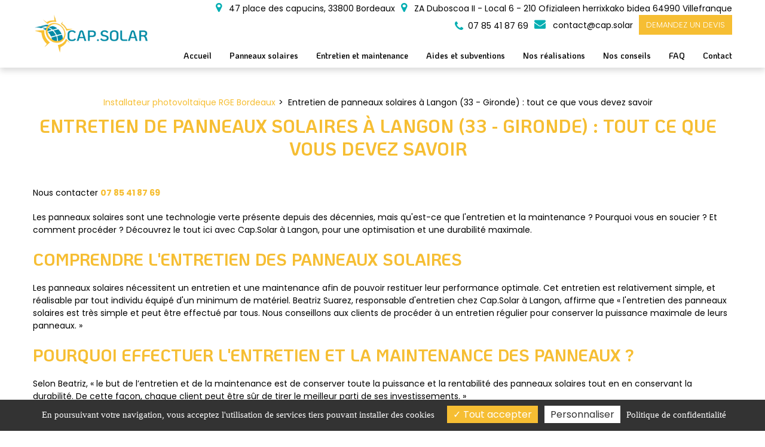

--- FILE ---
content_type: application/javascript
request_url: https://www.cap.solar/build/app-theme.f943b37b.js
body_size: 57760
content:
(self.webpackChunk=self.webpackChunk||[]).push([[382],{9186:(t,e,n)=>{"use strict";n(4230),n(115),n(8735),n(2853),n(7407),n(9521),n(7330),n(3406),n(466),n(1866),n(7938)},7407:(t,e,n)=>{var i,o,s;n(9653),n(9826),n(1539),n(5069),n(1249),n(8674),n(8309),n(2707),n(2222),n(561),n(2564),n(7327),n(2772),n(3710),n(7042),n(4916),n(5306),n(3123),n(3210),n(6755),n(7852),n(4678),n(4603),n(9714),n(1058),n(9600),i=function(t,e,n){switch(e){case"add":!function(t,e){var n,i;if(t&&t.controller&&t.controller.collection){if(n=t.controller.collection.dataitems.length,jQuery.isNumeric(e.index)&&0<=e.index&&e.index<=t.controller.collection.dataitems.length&&(n=Number(e.index)),e.$item&&t.controller.collection.addDataItem(e.$item,t.controller.collection.paths,n),e.$items)if(i=e.$items,jQuery.isArray(i))for(var o=i.length-1;0<=o;o--)t.controller.collection.addDataItem(i[o],t.controller.collection.paths,n);else i=i.find(t.options.itemPath).addBack(t.options.itemPath),jQuery(i.get().reverse()).each((function(){t.controller.collection.addDataItem(jQuery(this),t.controller.collection.paths,n)}));t.observer.trigger(t.observer.events.unknownStatusesChanged,[!1])}}(t,n);break;case"del":!function(t,e){var n;t&&t.controller&&t.controller.collection&&(e.$item&&(t.controller.collection.delDataitem(e.$item),e.$item.remove()),e.$items&&(n=e.$items,jQuery.isArray(e.$items)&&(n=jQuery(e.$items).map((function(){return this.toArray()}))),t.controller.collection.delDataitems(n),n.remove()),t.observer.trigger(t.observer.events.unknownStatusesChanged,[!1]))}(t,n);break;case"empty":t&&t.controller&&t.controller.collection&&(t.controller.collection.empty(),t.observer.trigger(t.observer.events.unknownStatusesChanged,[!1]));break;case"getDataItems":return e=null,t.controller&&t.controller.collection&&(e=t.controller.collection.dataitems),e;case"addControl":t&&t.panel&&t.controller&&(t.panel.addControl(n.$control),t.controller.addPaths(t.panel.paths))}},o=function(t,e){var n,i={observer:null,panel:null,controller:null,storage:null,$root:e};return i.options=jQuery.extend(!0,{debug:!1,command:"init",commandData:{},itemsBox:".list",itemPath:".list-item",panelPath:".panel",noResults:".jplist-no-results",redrawCallback:"",iosBtnPath:".jplist-ios-button",animateToTop:"html, body",animateToTopDuration:0,effect:"",duration:300,fps:24,storage:"",storageName:"jplist",cookiesExpiration:-1,deepLinking:!1,hashStart:"#",delimiter0:":",delimiter1:"|",delimiter2:"~",delimiter3:"!",historyLength:10},t),i.observer=new jQuery.fn.jplist.PubSub(i.$root,i.options),i.history=new jQuery.fn.jplist.History(i.$root,i.options,i.observer),i.panel=new jQuery.fn.jplist.PanelController(e,i.options,i.history,i.observer),i.storage=new jQuery.fn.jplist.Storage(i.options.storage,i.options.storageName,i.options.cookiesExpiration),i.itemControls=new jQuery.fn.jplist.ItemControlCollection(i.options,i.observer,i.history,i.$root),i.controller=new jQuery.fn.jplist.DOMController(i.$root,i.options,i.observer,i.panel.paths),(n=i).observer.on(n.observer.events.knownStatusesChanged,(function(t,e){var i;if(e&&(i=n.panel.mergeStatuses(e))&&0<i.length&&(n.storage.save(i),n.controller.renderStatuses(i,n.history.getLastStatus()),i=!1,e)){for(var o=0;o<e.length;o++)if(e[o].isAnimateToTop){i=!0;break}i&&(i=jQuery(n.options.animateToTop).offset().top,jQuery("html, body").animate({scrollTop:i},n.options.animateToTopDuration))}})),n.observer.on(n.observer.events.unknownStatusesChanged,(function(t,e){var i;0<(i=n.panel.getStatuses(e)).length&&(n.storage.save(i),n.controller.renderStatuses(i,n.history.getLastStatus()))})),n.observer.on(n.observer.events.statusesAppliedToList,(function(t,e,i){n.panel.setStatuses(i),jQuery.fn.jplist.DeepLinksService.updateUrlPerControls(n.options,n.panel.getDeepLinksURLPerControls())})),n.observer.on(n.observer.events.statusesChangedByDeepLinks,(function(t,e,i){n.panel.statusesChangedByDeepLinks(e,i)})),n.$root.find(n.options.iosBtnPath).on("click",(function(){jQuery(this).next(n.options.panelPath).toggleClass("jplist-ios-show")})),i.options.deepLinking?i.panel.setStatusesByDeepLink():i.panel.setStatusesFromStorage(),jQuery.extend(this,i)},jQuery.fn.jplist=function(t){return t.command&&"init"!==t.command?(e=this.data("jplist"))?i(e,t.command,t.commandData):void 0:this.each((function(){var e,n=jQuery(this);e=new o(t,n),n.data("jplist",e)}));var e},jQuery.jplist={},jQuery.fn.jplist.controls=jQuery.fn.jplist.controls||{},jQuery.fn.jplist.itemControls=jQuery.fn.jplist.itemControls||{},jQuery.fn.jplist.controlTypes={},jQuery.fn.jplist.itemControlTypes={},jQuery.fn.jplist.settings={},jQuery.fn.jplist.FiltersService=jQuery.fn.jplist.FiltersService||{},jQuery.fn.jplist.SortService=jQuery.fn.jplist.SortService||{},jQuery.fn.jplist.PubSub=function(t,e){var n={options:e,$root:t,events:{unknownStatusesChanged:"1",knownStatusesChanged:"2",statusesChangedByDeepLinks:"3",listSorted:"4",listFiltered:"5",listPaginated:"6",dataItemAdded:"7",dataItemRemoved:"8",collectionReadyEvent:"9",statusesAppliedToList:"10"}};return function(t){var e=jQuery.fn.trigger;t.options.debug&&(jQuery.fn.trigger=function(n){for(var i in t.events)if(t.events[i]==n){console.log(i,arguments);break}return e.apply(this,arguments)})}(n),jQuery.extend(!0,jQuery({}),this,n)},jQuery.fn.jplist.History=function(t,e,n){this.options=e,this.observer=n,this.$root=t,this.statusesQueue=[],this.listStatusesQueue=[]},jQuery.fn.jplist.History.prototype.addStatuses=function(t){for(var e=0;e<t.length;e++)this.statusesQueue.push(t[e]),this.statusesQueue.length>this.options.historyLength&&this.statusesQueue.shift()},jQuery.fn.jplist.History.prototype.getLastStatus=function(){var t=null;return 0<this.statusesQueue.length&&(t=this.statusesQueue[this.statusesQueue.length-1]),t},jQuery.fn.jplist.History.prototype.getLastList=function(){var t=null;return 0<this.listStatusesQueue.length&&(t=this.listStatusesQueue[this.listStatusesQueue.length-1]),t},jQuery.fn.jplist.History.prototype.addList=function(t){this.listStatusesQueue.push(t),this.listStatusesQueue.length>this.options.historyLength&&this.listStatusesQueue.shift()},jQuery.fn.jplist.History.prototype.popList=function(){var t=null;return 0<this.listStatusesQueue.length&&(t=this.listStatusesQueue.pop()),t},jQuery.fn.jplist.StatusDTO=function(t,e,n,i,o,s,r,a){this.action=e,this.name=t,this.type=n,this.data=i,this.inStorage=o,this.inAnimation=s,this.isAnimateToTop=r,this.inDeepLinking=a},function(){jQuery.fn.jplist.StatusesService=jQuery.fn.jplist.StatusesService||{},jQuery.fn.jplist.StatusesService.getStatusesByAction=function(t,e){for(var n,i=[],o=0;o<e.length;o++)(n=e[o]).action===t&&i.push(n);return i},jQuery.fn.jplist.StatusesService.getSortStatuses=function(t){var e,n,i=[];if(t=jQuery.fn.jplist.StatusesService.getStatusesByAction("sort",t),jQuery.isArray(t))for(var o=0;o<t.length;o++)if((e=t[o])&&e.data&&e.data.sortGroup&&jQuery.isArray(e.data.sortGroup)&&0<e.data.sortGroup.length)for(var s=0;s<e.data.sortGroup.length;s++)n=new jQuery.fn.jplist.StatusDTO(e.name,e.action,e.type,e.data.sortGroup[s],e.inStorage,e.inAnimation,e.isAnimateToTop,e.inDeepLinking),i.push(n);else i.push(e);return i},jQuery.fn.jplist.StatusesService.getFilterStatuses=function(t){var e,n,i=[];if(t=jQuery.fn.jplist.StatusesService.getStatusesByAction("filter",t),jQuery.isArray(t))for(var o=0;o<t.length;o++)(e=t[o])&&e.data&&e.data.filterType&&(n=jQuery.fn.jplist.DTOMapperService.filters[e.data.filterType],jQuery.isFunction(n)&&i.push(e));return i};var t=function(t,e,n,i){for(var o,s=[],r=0;r<t.length;r++)(o=t[r])[e]===n&&(i&&(o.initialIndex=r),s.push(o));return s};jQuery.fn.jplist.StatusesService.add=function(e,n,i){var o,s,r;if(0===e.length)e.push(n);else if(0===(o=t(e,"action",n.action,!0)).length)e.push(n);else if(0===(s=t(o,"name",n.name,!1)).length)e.push(n);else{r=!1;for(var a=0;a<s.length;a++)(o=s[a]).type===n.type&&(r=!0,i&&(e[o.initialIndex]=n));r||e.push(n)}}}(),jQuery.fn.jplist.DTOMapperService=jQuery.fn.jplist.DTOMapperService||{},jQuery.fn.jplist.DTOMapperService.filters={},jQuery.fn.jplist.DTOMapperService.filters.TextFilter=function(t,e){var n=new jQuery.fn.jplist.PathModel(t.data.path,null);return jQuery.fn.jplist.FiltersService.textFilter(t.data.value,n,e,t.data.ignore,t.data.mode,t.data.not,t.data.and,t.data.or)},jQuery.fn.jplist.DTOMapperService.filters.path=function(t,e){var n=new jQuery.fn.jplist.PathModel(t.data.path,null);return jQuery.fn.jplist.FiltersService.pathFilter(n,e)},jQuery.fn.jplist.DTOMapperService.filters.range=function(t,e){var n=new jQuery.fn.jplist.PathModel(t.data.path,null);return jQuery.fn.jplist.FiltersService.rangeFilter(n,e,t.data.min,t.data.max,t.data.prev,t.data.next)},jQuery.fn.jplist.DTOMapperService.filters.date=function(t,e){var n=new jQuery.fn.jplist.PathModel(t.data.path,null);return jQuery.fn.jplist.FiltersService.dateFilter(t.data.year,t.data.month,t.data.day,n,e,t.data.format)},jQuery.fn.jplist.DTOMapperService.filters.dateRange=function(t,e){var n=new jQuery.fn.jplist.PathModel(t.data.path,null);return jQuery.fn.jplist.FiltersService.dateRangeFilter(n,e,t.data.format,t.data.prev_year,t.data.prev_month,t.data.prev_day,t.data.next_year,t.data.next_month,t.data.next_day)},jQuery.fn.jplist.DTOMapperService.filters.pathGroup=function(t,e){return jQuery.fn.jplist.FiltersService.pathGroupFilter(t.data.pathGroup,e)},jQuery.fn.jplist.DTOMapperService.filters.textGroup=function(t,e){return jQuery.fn.jplist.FiltersService.textGroupFilter(t.data.textGroup,t.data.logic,t.data.path,t.data.ignoreRegex,e,t.data.mode)},jQuery.fn.jplist.DTOMapperService.filters.textFilterPathGroup=function(t,e){return jQuery.fn.jplist.FiltersService.textFilterPathGroup(t.data.textAndPathsGroup,t.data.ignoreRegex,e,t.data.mode)},jQuery.fn.jplist.DTOMapperService.sort={},jQuery.fn.jplist.DTOMapperService.sort.text=function(t,e,n){var i=new jQuery.fn.jplist.PathModel(t.data.path,t.data.type);return jQuery.fn.jplist.SortService.textHelper(e,n,t.data.order,i,t.data.ignore||"")},jQuery.fn.jplist.DTOMapperService.sort.number=function(t,e,n){var i=new jQuery.fn.jplist.PathModel(t.data.path,t.data.type);return jQuery.fn.jplist.SortService.numbersHelper(e,n,t.data.order,i)},jQuery.fn.jplist.DTOMapperService.sort.datetime=function(t,e,n){var i=new jQuery.fn.jplist.PathModel(t.data.path,t.data.type);return jQuery.fn.jplist.SortService.datetimeHelper(e,n,t.data.order,i,t.data.dateTimeFormat||"")},jQuery.fn.jplist.PathModel=function(t,e){this.jqPath=t,this.dataType=e},jQuery.fn.jplist.PathModel.prototype.isEqual=function(t,e){var n=!1;return e?this.jqPath===t.jqPath&&(n=!0):this.jqPath===t.jqPath&&this.dataType===t.dataType&&(n=!0),n},jQuery.fn.jplist.DataItemMemberModel=function(t,e){this.$element=t,this.path=e,this.text=t.text(),this.html=t.html()},s=function(t,e){for(var n,i,o=[],s=0;s<e.length;s++)n=e[s],0<(i=t.$item.find(n.jqPath).addBack(n.jqPath)).length&&(n=new jQuery.fn.jplist.DataItemMemberModel(i,n),o.push(n));return n=new jQuery.fn.jplist.PathModel("",null),n=new jQuery.fn.jplist.DataItemMemberModel(t.$item,n),o.push(n),o},jQuery.fn.jplist.DataItemModel=function(t,e,n){this.pathitems=[],this.jqElement=this.$item=t,this.index=n,this.html=jQuery.fn.jplist.HelperService.getOuterHtml(t),this.pathitems=s(this,e)},jQuery.fn.jplist.DataItemModel.prototype.findPathitem=function(t){for(var e,n=null,i=0;i<this.pathitems.length;i++)if((e=this.pathitems[i]).path.isEqual(t,!0)){n=e;break}return n},jQuery.fn.jplist.DataItemModel.prototype.addPaths=function(t){this.pathitems=this.pathitems.concat(s(this,t))},function(){var t=function(t,e){var n,i,o;if(0<(n=jQuery.fn.jplist.StatusesService.getFilterStatuses(e)).length){for(var s=0;s<n.length;s++)i=n[s],o=jQuery.fn.jplist.DTOMapperService.filters[i.data.filterType],t.dataview=o(i,t.dataview);t.observer.trigger(t.observer.events.listFiltered,[e,t])}},e=function(t,e){var n,i=null,o=0,s=0;if(0<(n=jQuery.fn.jplist.StatusesService.getStatusesByAction("paging",e)).length){for(var r=0;r<n.length;r++)(i=n[r]).data&&(jQuery.isNumeric(i.data.currentPage)&&(o=i.data.currentPage),jQuery.isNumeric(i.data.number)||"all"===i.data.number)&&(s=i.data.number);for(i=new jQuery.fn.jplist.PaginationService(o,s,t.dataview.length),o=0;o<n.length;o++)n[o].data&&(n[o].data.paging=i);t.dataview=jQuery.fn.jplist.FiltersService.pagerFilter(i,t.dataview),t.observer.trigger(t.observer.events.listPaginated,[e,t])}},n=function(t,e){n=[];var n=jQuery.fn.jplist.StatusesService.getSortStatuses(e);0<n.length&&(jQuery.fn.jplist.SortService.doubleSort(n,t.dataview),t.observer.trigger(t.observer.events.listSorted,[e,t]))},i=function(t){return jQuery(t.dataview).map((function(t,e){return e.jqElement.get()}))},o=function(t){return jQuery(t.dataitems).map((function(t,e){return e.jqElement.get()}))},s=function(t){t.dataview=jQuery.merge([],t.dataitems)},r=function(t,e){for(var n,i=-1,o=0;o<t.dataitems.length;o++)if(n=t.dataitems[o],(n=jQuery.fn.jplist.HelperService.getOuterHtml(n.jqElement))===jQuery.fn.jplist.HelperService.getOuterHtml(e)){i=o;break}return i},a=function(t,e){var n;-1!==(n=r(t,e))&&(t.dataitems.splice(n,1),t.observer.trigger(t.observer.events.dataItemRemoved,[e,t.dataitems]))},l=function(t,e,n,i){e=new jQuery.fn.jplist.DataItemModel(e,n,i),t.dataitems.splice(i,0,e),t.observer.trigger(t.observer.events.dataItemAdded,[e,t.dataitems])},c=function t(e,n,i,o,s){for(var r;i<n.length;i++)3!==(r=n.eq(i)).get(0).nodeType&&(l(e,r,o,i),i+1<n.length&&0==i%50&&window.setTimeout((function(){t(e,n,i,o,s)}),0))};jQuery.fn.jplist.Dataitems=function(t,e,n){this.dataitems=[],this.dataview=[],this.paths=n,this.observer=t,0<e.length&&(c(this,e,0,n,0),s(this)),this.observer.trigger(this.observer.events.collectionReadyEvent,[this])},jQuery.fn.jplist.Dataitems.prototype.addPaths=function(t){for(var e=0;e<this.dataitems.length;e++)this.dataitems[e].addPaths(t);s(this)},jQuery.fn.jplist.Dataitems.prototype.applyStatuses=function(o){return s(this),n(this,o),t(this,o),e(this,o),this.observer.trigger(this.observer.events.statusesAppliedToList,[this,o]),i(this)},jQuery.fn.jplist.Dataitems.prototype.filter=function(e){t(this,e)},jQuery.fn.jplist.Dataitems.prototype.sort=function(t){n(this,t)},jQuery.fn.jplist.Dataitems.prototype.pagination=function(t){e(this,t)},jQuery.fn.jplist.Dataitems.prototype.dataviewToJqueryObject=function(){return i(this)},jQuery.fn.jplist.Dataitems.prototype.dataitemsToJqueryObject=function(){return o(this)},jQuery.fn.jplist.Dataitems.prototype.resetDataview=function(){s(this)},jQuery.fn.jplist.Dataitems.prototype.empty=function(){o(this).detach(),this.dataitems=[],this.dataview=[]},jQuery.fn.jplist.Dataitems.prototype.addDataItem=function(t,e,n){l(this,t,e,n)},jQuery.fn.jplist.Dataitems.prototype.addDataItems=function(t,e,n){c(this,t,0,e,n),s(this)},jQuery.fn.jplist.Dataitems.prototype.delDataitem=function(t){a(this,t)},jQuery.fn.jplist.Dataitems.prototype.delDataitems=function(t){!function(t,e){e.each((function(){a(t,jQuery(this))}))}(this,t)},jQuery.fn.jplist.Dataitems.prototype.indexOf=function(t){return r(this,t)},jQuery.fn.jplist.Dataitems.prototype.dataviewToString=function(){var t,e="";for(t=0;t<this.dataview.length;t++)e+=this.dataview[t].html;return e}}(),jQuery.fn.jplist.PaginationService=function(t,e,n){n=Number(n),isNaN(n)&&(n=0),n=this.itemsNumber=n,jQuery.isNumeric(e)?(e=Number(e),isNaN(e)&&(e=n)):e=n,this.itemsOnPage=e,e=(e=this.itemsOnPage)?Math.ceil(this.itemsNumber/e):0,e=this.pagesNumber=e,t=Number(t),isNaN(t)&&(t=0),t>e-1&&(t=0),this.currentPage=t,this.start=this.currentPage*this.itemsOnPage,t=this.itemsNumber,(e=this.start+this.itemsOnPage)>t&&(e=t),this.end=e,t=this.currentPage,this.prevPage=0>=t?0:t-1,t=this.currentPage,e=this.pagesNumber,this.nextPage=0===e?0:t>=e-1?e-1:t+1},jQuery.fn.jplist.PaginationGoogleService=function(t,e,n){n=Number(n),isNaN(n)&&(n=0),n=this.itemsNumber=n,jQuery.isNumeric(e)?(e=Number(e),isNaN(e)&&(e=n)):e=n,this.itemsOnPage=e,e=(e=this.itemsOnPage)?Math.ceil(this.itemsNumber/e):0,e=this.pagesNumber=e,t=Number(t),isNaN(t)&&(t=0),t>e-1&&(t=0),this.currentPage=t,this.start=this.currentPage*this.itemsOnPage,t=this.itemsNumber,(e=this.start+this.itemsOnPage)>t&&(e=t),this.end=e,t=this.currentPage,this.prevPage=0>=t?0:t-1,t=this.currentPage,e=this.pagesNumber,this.nextPage=0===e?0:t>=e-1?e-1:t+1},jQuery.fn.jplist.FiltersService.dateFilter=function(t,e,n,i,o,s){for(var r,a,l=[],c=0;c<o.length;c++)(a=(r=o[c]).findPathitem(i))&&(jQuery.isNumeric(t)&&jQuery.isNumeric(e)&&jQuery.isNumeric(n)?(a=jQuery.fn.jplist.HelperService.formatDateTime(a.text,s))&&jQuery.isFunction(a.getFullYear)&&(a.setHours(0),a.setMinutes(0),a.setSeconds(0),a.getFullYear()===t&&a.getMonth()===e&&a.getDate()===n&&l.push(r)):l.push(r));return l},jQuery.fn.jplist.FiltersService.dateRangeFilter=function(t,e,n,i,o,s,r,a,l){for(var c,u,p,h,d=[],f=0;f<e.length;f++)(u=(c=e[f]).findPathitem(t))&&(p=!jQuery.isNumeric(i)||!jQuery.isNumeric(o)||!jQuery.isNumeric(s),h=!jQuery.isNumeric(r)||!jQuery.isNumeric(a)||!jQuery.isNumeric(l),p||h?d.push(c):(h=jQuery.fn.jplist.HelperService.formatDateTime(u.text,n))&&jQuery.isFunction(h.getFullYear)&&(u=new Date(i,o,s),p=new Date(r,a,l),h.setHours(0),h.setMinutes(0),h.setSeconds(0),h>=u&&h<=p&&d.push(c)));return d},jQuery.fn.jplist.FiltersService.pagerFilter=function(t,e){return e.slice(t.start,t.end)},jQuery.fn.jplist.FiltersService.pathFilter=function(t,e){for(var n,i=[],o=0;o<e.length;o++)n=e[o],("default"===t.jqPath||n.findPathitem(t))&&i.push(n);return i},jQuery.fn.jplist.FiltersService.pathGroupFilter=function(t,e){var n,i,o=[],s=[];if(0>=t.length)return e;for(i=0;i<t.length;i++)n=t[i],n=new jQuery.fn.jplist.PathModel(n,null),o.push(n);for(var r=0;r<e.length;r++){i=e[r];for(var a=0;a<o.length;a++){if("default"===(n=o[a]).jqPath){s.push(i);break}(n=i.findPathitem(n))&&s.push(i)}}return s},jQuery.fn.jplist.FiltersService.rangeFilter=function(t,e,n,i,o,s){for(var r,a,l=[],c=[],u=0;u<e.length;u++)c=[],(n=(r=e[u]).findPathitem(t))&&0<n.$element.length&&(n.$element.each((function(){var t=Number(jQuery(this).text().replace(/[^-0-9\.]+/g,""));isNaN(t)||c.push(t)})),0<c.length&&(i=Math.max.apply(Math,c),n=Math.min.apply(Math,c),a=!0,jQuery.isNumeric(o)&&o>n&&(a=!1),jQuery.isNumeric(s)&&i>s&&(a=!1),a&&l.push(r)));return l},function(){var t=function t(e,n,i,o){var s;if(!(i<n.length))return jQuery.trim(jQuery.fn.jplist.HelperService.removeCharacters(e,o));if(s=n[i],!(1<(o=e.split(s)).length))return t(e,n,i+1);for(o={operator:s,nodes:o},s=0;s<o.nodes.length;s++)e=o.nodes[s],o.nodes[s]=t(e,n,i+1);return o},e=function t(e,n,i,o,s){var r=!0;if(e.nodes){for(r=0;r<e.nodes.length;r++)t(e.nodes[r],n,i,o,s);var a,l;r=e.nodes,e=e.operator,a=-1!==n.indexOf(r[0]);for(var c=1;c<r.length;c++)""!==(l=r[c])&&(-1!==i.indexOf(e)&&(a=a&&-1===n.indexOf(l)),-1!==o.indexOf(e)&&(a=a&&-1!==n.indexOf(l)),-1!==s.indexOf(e)&&(a=a||-1!==n.indexOf(l)));r=a}else r=-1!==n.indexOf(e);return r};jQuery.fn.jplist.FiltersService.advancedSearchParse=function(n,i,o,s,r,a){var l;return s&&0!=s.length||(s=["-"]),r&&0!=r.length||(r=["&&"]),a&&0!=a.length||(a=[","]),l=a.concat(r).concat(s),i=t(i,l,0,o),e(i,n,s,r,a)}}(),jQuery.fn.jplist.FiltersService.textGroupFilter=function(t,e,n,i,o,s){var r,a,l,c,u;if(s=[],0>=t.length)return o;l=new jQuery.fn.jplist.PathModel(n,null);for(var p=0;p<o.length;p++)if(a=(n=o[p]).findPathitem(l),"default"===l.jqPath)s.push(n);else if(a)if(a=jQuery.fn.jplist.HelperService.removeCharacters(a.text,i),"or"===e){for(u=0;u<t.length;u++)if(r=t[u],r=jQuery.fn.jplist.HelperService.removeCharacters(r,i),jQuery.fn.jplist.FiltersService.advancedSearchParse(a,r)){s.push(n);break}}else{for(c=[],u=0;u<t.length;u++)r=t[u],r=jQuery.fn.jplist.HelperService.removeCharacters(r,i),jQuery.fn.jplist.FiltersService.advancedSearchParse(a,r)&&c.push(r);c.length===t.length&&s.push(n)}return s},jQuery.fn.jplist.FiltersService.textFilter=function(t,e,n,i,o,s,r,a){var l,c,u,p=[];o=o||"contains";for(var h=0;h<n.length;h++)if(c=(l=n[h]).findPathitem(e),"default"===e.jqPath)p.push(l);else if(c)switch(c=jQuery.trim(jQuery.fn.jplist.HelperService.removeCharacters(c.text,i)),u=jQuery.trim(jQuery.fn.jplist.HelperService.removeCharacters(t,i)),o){case"startsWith":c.startsWith(u)&&p.push(l);break;case"endsWith":c.endsWith(u)&&p.push(l);break;case"advanced":jQuery.fn.jplist.FiltersService.advancedSearchParse(c,u,i,s,r,a)&&p.push(l);break;case"equal":c===u&&p.push(l);break;default:-1!==c.indexOf(u)&&p.push(l)}return p},jQuery.fn.jplist.FiltersService.textFilterPathGroup=function(t,e,n,i){var o,s;i=[];var r,a,l,c=[];for(l=0;l<t.length;l++)(a=t[l]).selected&&(o=a.path,s=new jQuery.fn.jplist.PathModel(o,null),a.pathObj=s,i.push(a));if(0>=i.length)return n;for(o=0;o<n.length;o++){t=n[o],l=!1;for(var u=0;u<i.length;u++)if(s=(a=i[u]).pathObj){if("default"===s.jqPath){l=!0;break}if(s=t.findPathitem(s))switch(s=jQuery.trim(jQuery.fn.jplist.HelperService.removeCharacters(s.text,e)),r=jQuery.trim(jQuery.fn.jplist.HelperService.removeCharacters(a.text,e)),a.mode){case"startsWith":s.startsWith(r)&&(l=!0);break;case"endsWith":s.endsWith(r)&&(l=!0);break;case"advanced":jQuery.fn.jplist.FiltersService.advancedSearchParse(s,r)&&(l=!0);break;case"equal":s===r&&(l=!0);break;default:-1!==s.indexOf(r)&&(l=!0)}}l&&c.push(t)}return c},jQuery.fn.jplist.SortService.datetimeHelper=function(t,e,n,i,o){return t=t.findPathitem(i),e=e.findPathitem(i),t&&e?(jQuery.trim(o)?(i=jQuery.fn.jplist.HelperService.formatDateTime(t.text,o),o=jQuery.fn.jplist.HelperService.formatDateTime(e.text,o)):(i=new Date(Date.parse(t.text)),o=new Date(Date.parse(e.text))),i==o?0:"asc"==n?i>o?1:-1:i<o?1:-1):0},jQuery.fn.jplist.SortService.datetime=function(t,e,n,i){n.sort((function(n,o){return jQuery.fn.jplist.SortService.datetimeHelper(n,o,t,e,i)}))},jQuery.fn.jplist.SortService.numbersHelper=function(t,e,n,i){return t=t.findPathitem(i),e=e.findPathitem(i),t&&e?n=(i=parseFloat(t.text.replace(/[^-0-9\.]+/g,"")))==(e=parseFloat(e.text.replace(/[^-0-9\.]+/g,"")))?0:"asc"==n?isNaN(i)?1:isNaN(e)?-1:i-e:isNaN(i)?1:isNaN(e)?-1:e-i:0},jQuery.fn.jplist.SortService.numbers=function(t,e,n){n.sort((function(n,i){return jQuery.fn.jplist.SortService.numbersHelper(n,i,t,e)}))},jQuery.fn.jplist.SortService.textHelper=function(t,e,n,i,o){return t=t.findPathitem(i),e=e.findPathitem(i),t&&e?(o?(i=new RegExp(o,"ig"),o=t.text.toString().replace(i,"").toLowerCase(),t=e.text.toString().replace(i,"").toLowerCase()):(o=t.text.toString().toLowerCase(),t=e.text.toString().toLowerCase()),o===t?0:"".localeCompare?"asc"===n?o.localeCompare(t):t.localeCompare(o):"asc"===n?o>t?1:-1:o<t?1:-1):0},jQuery.fn.jplist.SortService.text=function(t,e,n,i){n.sort((function(n,o){return jQuery.fn.jplist.SortService.textHelper(n,o,t,e,i)}))},function(){var t=function t(e,n,i,o){var s,r,a=0;return 0<i.length&&("default"!==(s=i[o]).data.path?(r=jQuery.fn.jplist.DTOMapperService.sort[s.data.type],jQuery.isFunction(r)&&(a=r(s,e,n))):a=(a=e.index)===(s=n.index)?0:isNaN(a)?1:isNaN(s)?-1:a-s,0===a&&o+1<i.length&&(a=t(e,n,i,o+1))),a};jQuery.fn.jplist.SortService.doubleSort=function(e,n){var i=!1;return 1===e.length&&e[0]&&e[0].data&&"default"===e[0].data.path&&(i=!0),i||n.sort((function(n,i){return t(n,i,e,0)})),n}}(),jQuery.jplist.sort=function(t,e,n,i,o,s,r){return("asc"!==e&&"desc"!==e||"text"!==n&&"number"!==n&&"datetime"!==n)&&console.log("valdation error"),e={action:"sort",name:"sort",type:"sort",data:{path:i,type:n,order:e,dateTimeFormat:s,ignore:o},inStorage:!1,inAnimation:!1,isAnimateToTop:!1,inDeepLinking:!1},i=[new jQuery.fn.jplist.PathModel(i,n)],n=new jQuery.fn.jplist.PubSub(jQuery("<div></div>"),{}),(t=new jQuery.fn.jplist.Dataitems(n,t,i)).sort([e]),"html"===r?t.dataviewToString():t.dataviewToJqueryObject()},function(){var t=function(t,e){var n=null;return"{month}"==t?("january"!==(e=e.toLowerCase())&&"jan"!==e&&"jan."!==e||(n=0),"february"!==e&&"feb"!==e&&"feb."!==e||(n=1),"march"!==e&&"mar"!==e&&"mar."!==e||(n=2),"april"!=e&&"apr"!==e&&"apr."!==e||(n=3),"may"===e&&(n=4),"july"!=e&&"jun"!==e&&"jun."!==e||(n=5),"april"!==e&&"jul"!==e&&"jul."!==e||(n=6),"august"!==e&&"aug"!==e&&"aug."!==e||(n=7),"september"!==e&&"sep"!==e&&"sep."!==e||(n=8),"october"!==e&&"oct"!==e&&"oct."!==e||(n=9),"november"!==e&&"nov"!==e&&"nov."!==e||(n=10),"december"!==e&&"dec"!==e&&"dec."!==e||(n=11),null===n&&(n=parseInt(e,10),isNaN(n)||n--)):n=parseInt(e,10),n},e=function(t,e){var n,i=null;return n=t.replace(/{year}|{month}|{day}|{hour}|{min}|{sec}/g,".*"),(n=new RegExp(n,"g").exec(e))&&1<n.length&&(i=n[1]),i};jQuery.fn.jplist.HelperService={},jQuery.fn.jplist.HelperService.getOuterHtml=function(t){var e,n,i="";if(t&&t[0]&&t[0].tagName){e=t[0].attributes,n=t.html();i=i+"<"+(t=t[0].tagName.toString().toLowerCase());for(var o=0;o<e.length;o++)e[o].nodeValue&&(i+=" "+e[o].nodeName+"=",i+='"'+e[o].nodeValue+'"');i=i+">"+n,i+="</"+t+">"}return i},jQuery.fn.jplist.HelperService.removeCharacters=function(t,e){return t?t.replace(new RegExp(e,"ig"),"").toLowerCase():""},jQuery.fn.jplist.HelperService.formatDateTime=function(n,i){var o,s,r,a,l,c;return o=(i=(i=(i=(i=(i=i.replace(/\./g,"\\.")).replace(/\(/g,"\\(")).replace(/\)/g,"\\)")).replace(/\[/g,"\\[")).replace(/\]/g,"\\]")).replace("{year}","(.*)"),(s=e(o,n))&&(s=t("{year}",s)),o=i.replace("{day}","(.*)"),(a=e(o,n))&&(a=t("{day}",a)),o=i.replace("{month}","(.*)"),(r=e(o,n))&&(r=t("{month}",r)),o=i.replace("{hour}","(.*)"),(l=e(o,n))&&(l=t("{hour}",l)),o=i.replace("{min}","(.*)"),(c=e(o,n))&&(c=t("{min}",c)),o=i.replace("{sec}","(.*)"),(o=e(o,n))&&(o=t("{sec}",o)),s&&!isNaN(s)||(s=1900),r&&!isNaN(r)||(r=0),a&&!isNaN(a)||(a=1),l&&!isNaN(l)||(l=0),c&&!isNaN(c)||(c=0),o&&!isNaN(o)||(o=0),new Date(s,r,a,l,c,o)}}(),jQuery.fn.jplist.DeepLinksService={},jQuery.fn.jplist.DeepLinksService.getUrlParams=function(t){var e,n,i=[],o=[];if(i=window.decodeURIComponent(jQuery.trim(window.location.hash.replace(t.hashStart,""))),t.deepLinking&&""!==jQuery.trim(i)){i=i.split(t.delimiter1);for(var s=0;s<i.length;s++)2===(n=(e=i[s]).split("=")).length&&(e=n[0],n=n[1],2===(e=e.split(t.delimiter0)).length&&(e={controlName:e[0],propName:e[1],propValue:n},o.push(e)))}return o},jQuery.fn.jplist.DeepLinksService.updateUrlPerControls=function(t,e){if(t.deepLinking){var n,i=""===(i=jQuery.trim(e.replace(t.hashStart,"")))?t.hashStart:t.hashStart+i;window.location.hash!==i&&(i=-1==(n=window.location.href.indexOf(t.hashStart))?window.location.href+i:window.location.href.substring(0,n)+i,"replaceState"in window.history?window.history.replaceState("","",i):window.location.replace(i))}},jQuery.fn.jplist.DOMView=function(t,e,n,i,o,s,r){this.options=e,this.$root=t,this.observer=n,this.redrawCallback=s,this.effect=r,this.$itemsBox=t.find(i).eq(0),this.$noResults=t.find(o)},jQuery.fn.jplist.DOMView.prototype.render=function(t,e,n){return function(t,e,n,i){var o=e.dataitemsToJqueryObject(),s=e.dataviewToJqueryObject(),r=!1,a=jQuery.extend(!0,{},t.options,{duration:0});return 0>=o.length||0>=s.length?(t.$noResults.removeClass("jplist-hidden"),t.$itemsBox.addClass("jplist-hidden"),jQuery.isFunction(t.redrawCallback)&&t.redrawCallback(e,s,n)):(t.$noResults.addClass("jplist-hidden"),t.$itemsBox.removeClass("jplist-hidden"),t.effect&&jQuery.fn.jplist.animation?(i&&!i.inAnimation&&(r=!0),i=r?a:t.options,jQuery.fn.jplist.animation.drawItems(i,t.$itemsBox,o,s,t.effect,(function(){jQuery.isFunction(t.redrawCallback)&&t.redrawCallback(e,s,n)}),t.observer)):(o.detach(),t.$itemsBox.append(s),jQuery.isFunction(t.redrawCallback)&&t.redrawCallback(e,s,n))),s}(this,t,e,n)},jQuery.fn.jplist.DOMController=function(t,e,n,i){this.observer=n,this.$root=t,this.listView=new jQuery.fn.jplist.DOMView(t,e,n,e.itemsBox,e.noResults,e.redrawCallback,e.effect),t=e.itemPath,e=this.$root.find(e.itemsBox).eq(0).find(t),this.collection=new jQuery.fn.jplist.Dataitems(this.observer,e,i)},jQuery.fn.jplist.DOMController.prototype.renderStatuses=function(t,e){var n;return this.collection&&(this.collection.applyStatuses(t),n=this.listView.render(this.collection,t,e)),n},jQuery.fn.jplist.DOMController.prototype.addPaths=function(t){this.collection.addPaths(t)},jQuery.fn.jplist.ItemControlFactory=function(t,e,n,i){this.options=t,this.observer=e,this.history=n,this.$root=i},jQuery.fn.jplist.ItemControlFactory.prototype.create=function(t){var e,n,i=null,o=null,s=null;return e=t.attr("data-control-type"),n={},jQuery.fn.jplist.itemControlTypes[e]&&(n=jQuery.extend(!0,{},n,jQuery.fn.jplist.itemControlTypes[e])),this.options.itemControlTypes&&this.options.itemControlTypes[e]&&(n=jQuery.extend(!0,{},n,this.options.itemControlTypes[e])),n&&(n.className&&(o=jQuery.fn.jplist.itemControls[n.className]),n.options&&(s=n.options)),e={type:e,itemControlType:n,controlTypeClass:o,controlOptions:s},(e=jQuery.extend(!0,e,{$control:t,history:this.history,observer:this.observer,options:this.options,$root:this.$root})).controlTypeClass&&jQuery.isFunction(e.controlTypeClass)&&(i=new e.controlTypeClass(e)),i},jQuery.fn.jplist.ItemControlCollection=function(t,e,n,i){this.options=t,this.observer=e,this.history=n,this.$root=i,this.controls=[],this.controlFactory=new jQuery.fn.jplist.ItemControlFactory(t,e,n,i),this.options&&this.options.itemsBox&&function(t,e){e&&0<e.length&&e.find("[data-control-type]").each((function(){var e=jQuery(this);(e=t.controlFactory.create(e))&&t.controls.push(e)}))}(this,this.$root.find(this.options.itemsBox))},function(){var t=function(t){var e,n=jQuery(window).scrollTop();e=Number(t.data("top")),isNaN(e)||(n>e?t.addClass("jplist-sticky"):t.removeClass("jplist-sticky"))},e=function(e,n){n.each((function(){var e=jQuery(this),n=e.offset().top;e.data("top",n),t(e)})),jQuery(window).scroll((function(){n.each((function(){t(jQuery(this))}))}))},n=function(t){var e=[];if("cookies"===t.options.storage||"localstorage"===t.options.storage&&jQuery.fn.jplist.LocalStorageService.supported())if("cookies"===t.options.storage&&(e=jQuery.fn.jplist.CookiesService.restoreCookies(t.options.storageName)),"localstorage"===t.options.storage&&jQuery.fn.jplist.LocalStorageService.supported()&&(e=jQuery.fn.jplist.LocalStorageService.restore(t.options.storageName)),0<e.length){for(var n=[],o=0;o<e.length;o++)e[o].inStorage&&n.push(e[o]);0<n.length&&(t.controls.setStatuses(n,!0),t.observer.trigger(t.observer.events.knownStatusesChanged,[n]))}else i(t,!0);else i(t,!0)},i=function(t,e){var n;0<(n=t.controls.getStatuses(e)).length&&t.observer.trigger(t.observer.events.knownStatusesChanged,[n])};jQuery.fn.jplist.PanelController=function(t,n,i,o){this.options=n,this.$root=t,this.history=i,this.observer=o,this.controls=this.paths=this.$sticky=null,n=this.$root.find(this.options.panelPath).find("[data-control-type]"),this.controls=new jQuery.fn.jplist.ControlsCollection,this.controls.addList(n,this.history,this.$root,this.options,this.observer),this.paths=this.controls.getPaths(),this.$sticky=t.find('[data-sticky="true"]'),0<this.$sticky.length&&e(0,this.$sticky)},jQuery.fn.jplist.PanelController.prototype.addControl=function(t){this.controls.add(t,this.history,this.$root,this.options,this.observer),this.paths=this.controls.getPaths()},jQuery.fn.jplist.PanelController.prototype.setStatusesByDeepLink=function(){var t;0>=(t=jQuery.fn.jplist.DeepLinksService.getUrlParams(this.options)).length?n(this):this.controls.setDeepLinks(t,this.observer)},jQuery.fn.jplist.PanelController.prototype.setStatusesFromStorage=function(){n(this)},jQuery.fn.jplist.PanelController.prototype.setStatuses=function(t){this.history.addStatuses(t),this.controls.setStatuses(t,!1),this.history.addList(t)},jQuery.fn.jplist.PanelController.prototype.getStatuses=function(t){return this.controls.getStatuses(t)},jQuery.fn.jplist.PanelController.prototype.mergeStatuses=function(t){return this.controls.merge(!1,t)},jQuery.fn.jplist.PanelController.prototype.statusesChangedByDeepLinks=function(t,e){this.controls&&this.controls.statusesChangedByDeepLinks(e)},jQuery.fn.jplist.PanelController.prototype.getDeepLinksURLPerControls=function(){return this.controls.getDeepLinksUrl(this.options.delimiter1)}}(),jQuery.fn.jplist.ControlFactory=function(t,e,n,i){this.options=t,this.observer=e,this.history=n,this.$root=i},jQuery.fn.jplist.ControlFactory.prototype.create=function(t,e){var n,i,o,s,r,a,l,c,u=null;return n=t.attr("data-control-type"),r=s=o=!0,a=!1,c=l=null,(i=t.attr("data-control-deep-link"))&&"false"===i.toString()&&(o=!1),(i=t.attr("data-control-storage"))&&"false"===i.toString()&&(s=!1),(i=t.attr("data-control-animation"))&&"false"===i.toString()&&(r=!1),(i=t.attr("data-control-animate-to-top"))&&"true"===i.toString()&&(a=!0),i={},jQuery.fn.jplist.controlTypes[n]&&(i=jQuery.extend(!0,{},i,jQuery.fn.jplist.controlTypes[n])),this.options.controlTypes&&this.options.controlTypes[n]&&(i=jQuery.extend(!0,{},i,this.options.controlTypes[n])),i&&(i.className&&(l=jQuery.fn.jplist.controls[i.className]),i.options&&(c=i.options)),n={type:n,action:t.attr("data-control-action"),name:t.attr("data-control-name"),inDeepLinking:o,inStorage:s,inAnimation:r,isAnimateToTop:a,controlType:i,controlTypeClass:l,controlOptions:c,paths:[]},(n=jQuery.extend(!0,n,{$control:t,history:this.history,observer:this.observer,options:this.options,$root:this.$root,controlsCollection:e})).controlTypeClass&&jQuery.isFunction(n.controlTypeClass)&&(u=new n.controlTypeClass(n)),u},jQuery.fn.jplist.ControlFactory.prototype.getStatus=function(t){return null},jQuery.fn.jplist.ControlFactory.prototype.setStatus=function(t,e){},jQuery.fn.jplist.ControlFactory.prototype.getDeepLink=function(){return""},jQuery.fn.jplist.ControlFactory.prototype.getStatusByDeepLink=function(t,e){return null},jQuery.fn.jplist.ControlFactory.prototype.getPaths=function(t){return[]},jQuery.fn.jplist.ControlFactory.prototype.setByDeepLink=function(t){},jQuery.fn.jplist.ControlFactory.getProp=function(t,e){var n=[],i=new RegExp("^"+e+"[0-9]*$");return jQuery.each(t.data(),(function(t,e){i.test(t)&&n.push(e)})),0==n.length?"":1==n.length?n[0]:n},jQuery.fn.jplist.ControlFactory.getPropPath=function(t,e){var n="";if(jQuery.isArray(t))for(var i=0;i<t.length;i++){var o="";0!==i&&(o=""+i),n+="[data-"+e+o+'="'+t[i]+'"]'}else n+="[data-"+e+'="'+t+'"]';return n},function(){var t=function(t,e){for(var n,i=[],o=0;o<t.controls.length;o++)n=t.controls[o],jQuery.isFunction(n.getStatus)&&(n=n.getStatus(e))&&jQuery.fn.jplist.StatusesService.add(i,n,!1);return i},e=function(t,e,n,i,o,s){return(e=new jQuery.fn.jplist.ControlFactory(o,s,n,i).create(e,t))&&t.controls.push(e),e},n=function(t,n,i,o,s,r){n.each((function(){e(t,jQuery(this),i,o,s,r)}))};jQuery.fn.jplist.ControlsCollection=function(){this.controls=[]},jQuery.fn.jplist.ControlsCollection.prototype.merge=function(e,n){var i,o;o=[],i=t(this,e);for(var s=0;s<i.length;s++)jQuery.fn.jplist.StatusesService.add(o,i[s],!1);if(n)for(i=0;i<n.length;i++)jQuery.fn.jplist.StatusesService.add(o,n[i],!0);return o},jQuery.fn.jplist.ControlsCollection.prototype.statusesChangedByDeepLinks=function(t){for(var e,n=0;n<this.controls.length;n++)e=this.controls[n],jQuery.isFunction(e.setByDeepLink)&&e.setByDeepLink(t)},jQuery.fn.jplist.ControlsCollection.prototype.setDeepLinks=function(t,e){var n,i,o,s,r=[];for(s=0;s<t.length;s++){i=(n=t[s]).controlName;var a=[];o=void 0;for(var l=0;l<this.controls.length;l++)(o=this.controls[l]).name===i&&a.push(o);for(i=a,a=0;a<i.length;a++)o=i[a],jQuery.isFunction(o.getStatusByDeepLink)&&(o=o.getStatusByDeepLink(n.propName,n.propValue))&&jQuery.fn.jplist.StatusesService.add(r,o,!1)}e.trigger(e.events.knownStatusesChanged,[r]),e.trigger(e.events.statusesChangedByDeepLinks,[,r,t])},jQuery.fn.jplist.ControlsCollection.prototype.setStatuses=function(t,e){for(var n,i,o=[],s=0;s<t.length;s++){n=t[s],i=!1;for(var r=0;r<o.length;r++)o[r].name===n.name&&o[r].action===n.action&&(i=!0,o[r].statuses.push(n));i||o.push({name:n.name,action:n.action,statuses:[n]})}for(r=0;r<o.length;r++)if((n=o[r]).statuses&&0<n.statuses.length){i=n.statuses[0].name;s=n.statuses[0].action;for(var a=[],l=void 0,c=0;c<this.controls.length;c++)(l=this.controls[c]).name===i&&l.action===s&&a.push(l);for(i=a,s=0;s<i.length;s++)jQuery.isFunction(i[s].setStatus)&&(1<n.statuses.length?i[s].setStatus(n.statuses,e):i[s].setStatus(n.statuses[0],e))}},jQuery.fn.jplist.ControlsCollection.prototype.getDeepLinksUrl=function(t){var e;e="";var n,i=[],o="";n=this.controls;for(var s=0;s<n.length;s++)e=n[s],jQuery.isFunction(e.getDeepLink)&&(o=jQuery.trim(e.getDeepLink())),""!==o&&-1===jQuery.inArray(o,i)&&i.push(o);return i.join(t)},jQuery.fn.jplist.ControlsCollection.prototype.getStatuses=function(e){return t(this,e)},jQuery.fn.jplist.ControlsCollection.prototype.getPaths=function(){for(var t,e=[],n=[],i=0;i<this.controls.length;i++)if(t=this.controls[i],jQuery.isFunction(t.getPaths))for(t.getPaths(e),t=0;t<e.length;t++){for(var o=n,s=e[t],r=!1,a=0;a<o.length;a++)if(o[a].isEqual(s,!0)){r=!0;break}r||n.push(e[t])}return n},jQuery.fn.jplist.ControlsCollection.prototype.add=function(t,n,i,o,s){e(this,t,n,i,o,s)},jQuery.fn.jplist.ControlsCollection.prototype.addList=function(t,e,i,o,s){n(this,t,e,i,o,s)}}(),function(){var t=function(t){var e=function(t){var e=[];t=jQuery(),jQuery(document).find("[data-control-type]").each((function(){var t=jQuery(this),n=t.attr("data-control-type");n&&jQuery.fn.jplist.controlTypes[n]&&jQuery.fn.jplist.controlTypes[n].dropdown&&e.push(t)}));for(var n=0;n<e.length;n++)t=t.add(e[n]);return t}(t);0<e.length&&(jQuery(document).click((function(){e.find("ul").hide()})),jQuery(document).off(t.DROPDOWN_CLOSE_EVENT).on(t.DROPDOWN_CLOSE_EVENT,(function(t,n){e.each((function(){jQuery(this).is(n)||jQuery(this).find("ul").hide()}))}))),t.$control.find(".jplist-dd-panel").off().on("click",(function(e){var n;e.stopPropagation(),n=(e=jQuery(this).parents("[data-control-type]")).find("ul"),jQuery(document).trigger(t.DROPDOWN_CLOSE_EVENT,[e]),n.toggle(0)}))},e=function(e,n,i,o){return(n=(e={options:e,observer:n,history:i,$control:o,DROPDOWN_CLOSE_EVENT:"dropdown-close-event"}).$control.find("li:eq(0)")).addClass("active"),n=n.find("span"),0>=e.$control.find(".jplist-dd-panel").length&&e.$control.prepend('<div class="jplist-dd-panel">'+n.text()+"</div>"),t(e),jQuery.extend(this,e)};jQuery.fn.jplist.DropdownControl=function(t,n,i,o){return new e(t,n,i,o)}}(),jQuery.fn.jplist.Storage=function(t,e,n){this.storageType=t,this.storageName=e,this.cookiesExpiration=n,this.isStorageEnabled="cookies"===t||"localstorage"===t&&jQuery.fn.jplist.LocalStorageService.supported()},jQuery.fn.jplist.Storage.prototype.save=function(t){var e,n=[];if(t&&this.isStorageEnabled){for(var i=0;i<t.length;i++)(e=t[i]).inStorage&&n.push(e);"cookies"===this.storageType&&jQuery.fn.jplist.CookiesService.saveCookies(n,this.storageName,this.cookiesExpiration),"localstorage"===this.storageType&&jQuery.fn.jplist.LocalStorageService.supported()&&jQuery.fn.jplist.LocalStorageService.save(n,this.storageName)}},jQuery.fn.jplist.CookiesService={},jQuery.fn.jplist.CookiesService.setCookie=function(t,e,n){e=escape(e);var i=new Date;-1==(n=Number(n))||isNaN(n)?document.cookie=t+"="+e+";path=/;":(i.setMinutes(i.getMinutes()+n),document.cookie=t+"="+e+";path=/; expires="+i.toUTCString())},jQuery.fn.jplist.CookiesService.getCookie=function(t){var e,n,i,o=null;i=document.cookie.split(";");for(var s=0;s<i.length;s++)if(e=i[s].substr(0,i[s].indexOf("=")),n=i[s].substr(i[s].indexOf("=")+1),(e=e.replace(/^\s+|\s+$/g,""))==t){o=unescape(n);break}return o},jQuery.fn.jplist.CookiesService.saveCookies=function(t,e,n){t=JSON.stringify(t),jQuery.fn.jplist.CookiesService.setCookie(e,t,n)},jQuery.fn.jplist.CookiesService.restoreCookies=function(t){var e=[];return(t=jQuery.fn.jplist.CookiesService.getCookie(t))&&(e=jQuery.parseJSON(t)),e||(e=[]),e},jQuery.fn.jplist.LocalStorageService={},jQuery.fn.jplist.LocalStorageService.supported=function(){try{return"localStorage"in window&&null!==window.localStorage}catch(t){return!1}},jQuery.fn.jplist.LocalStorageService.save=function(t,e){var n;n=JSON.stringify(t),window.localStorage[e]=n},jQuery.fn.jplist.LocalStorageService.restore=function(t){var e=[];return(t=window.localStorage[t])&&(e=jQuery.parseJSON(t)),e||(e=[]),e}},466:(t,e,n)=>{var i,o,s;n(9826),n(1539),n(8309),n(3210),n(4916),n(3123),i=function(t,e){var n=null;return e?0>=(n=t.$control.find('li:has(span[data-default="true"])').eq(0)).length&&(n=t.$control.find("li:eq(0)")):n=t.$control.find(".active"),n=n.find("span"),n=new jQuery.fn.jplist.controls.DropdownFilterDTO(n.attr("data-path"),n.attr("data-type")),new jQuery.fn.jplist.StatusDTO(t.name,t.action,t.type,n,t.inStorage,t.inAnimation,t.isAnimateToTop,t.inDeepLinking)},o=function(t,e){var n;(n=t.$control.find("li")).removeClass("active"),(!e||0>=e.length)&&(e=n.eq(0)),0<e.length&&(e.addClass("active"),t.$control.find(".jplist-dd-panel").text(e.eq(0).text()))},(s=function(t){return new jQuery.fn.jplist.DropdownControl(t.options,t.observer,t.history,t.$control),function(t){t.$control.find("li").off("click").on("click",(function(){var e;e=jQuery(this),o(t,e),e=i(t,!1),t.observer.trigger(t.observer.events.knownStatusesChanged,[[e]])}))}(t),jQuery.extend(this,t)}).prototype.getStatus=function(t){return i(this,t)},s.prototype.getDeepLink=function(){var t,e="";return this.inDeepLinking&&(t=i(this,!1)).data&&t.data.path&&(e=this.name+this.options.delimiter0+"path="+t.data.path),e},s.prototype.getStatusByDeepLink=function(t,e){var n;t:if(n=null,this.inDeepLinking){if("number"!==t&&t!=="path"+this.options.delimiter2+"type"+this.options.delimiter2+"order"&&"path"!==t){n=null;break t}(n=i(this,!0)).data&&"path"===t&&n.data.path&&(n.data.path=e)}return n},s.prototype.getPaths=function(t){!function(t,e){var n,i,o;t.$control.find("span").each((function(){n=jQuery(this).attr("data-path"),i=jQuery(this).attr("data-type"),n&&""!==jQuery.trim(n)&&(o=new jQuery.fn.jplist.PathModel(n,i),e.push(o))}))}(this,t)},s.prototype.setStatus=function(t,e){var n;t&&t.data&&(n=this.$control.find('[data-path="'+t.data.path+'"]'))&&0<n.length&&o(this,n.parent("li"))},s.prototype.setByDeepLink=function(t){var e;if(t)for(var n=0;n<t.length;n++)(e=t[n]).controlName===this.name&&"path"===e.propName&&e.propValue&&this.$control.find('[data-path="'+e.propValue+'"]').trigger("click")},jQuery.fn.jplist.controls.FilterDropdown=function(t){return new s(t)},jQuery.fn.jplist.controlTypes["filter-drop-down"]={className:"FilterDropdown",options:{},dropdown:!0},function(){var t=function(t,e){var n;return n=null,e?0>=(n=t.$control.find('option[data-default="true"]').eq(0)).length&&(n=t.$control.find("option").eq(0)):n=t.$control.find("option:selected"),n=new jQuery.fn.jplist.controls.DropdownFilterDTO(n.attr("data-path"),n.attr("data-type")),new jQuery.fn.jplist.StatusDTO(t.name,t.action,t.type,n,t.inStorage,t.inAnimation,t.isAnimateToTop,t.inDeepLinking)},e=function(e){return function(e){e.$control.change((function(){var n,i,o;n=t(e,!1),o=(i=jQuery(this).find("option:selected")).attr("data-path"),i=i.attr("data-number"),o?(n.data.path=o,n.data.type=jQuery(this).attr("data-type"),n.data.order=jQuery(this).attr("data-order")):i&&(n.data.number=i),e.observer.trigger(e.observer.events.knownStatusesChanged,[[n]])}))}(e),jQuery.extend(this,e)};e.prototype.getStatus=function(e){return t(this,e)},e.prototype.getDeepLink=function(){var e,n="";return this.inDeepLinking&&((e=t(this,!1)).data&&e.data.path&&(n=this.name+this.options.delimiter0+"path="+e.data.path)),n},e.prototype.getStatusByDeepLink=function(e,n){var i=null;return this.inDeepLinking&&((i=t(this,!0)).data&&"path"===e&&i.data.path&&(i.data.path=n)),i},e.prototype.getPaths=function(t){!function(t,e){var n,i,o;t.$control.find("option").each((function(){n=jQuery(this).attr("data-path"),i=jQuery(this).attr("data-type"),n&&(o=new jQuery.fn.jplist.PathModel(n,i),e.push(o))}))}(this,t)},e.prototype.setStatus=function(t,e){var n;(n=this.$control.find('option[data-path="'+t.data.path+'"]'))&&0<n.length&&(n.get(0).selected=!0)},jQuery.fn.jplist.controls.FilterSelect=function(t){return new e(t)},jQuery.fn.jplist.controlTypes["filter-select"]={className:"FilterSelect",options:{}}}(),function(){var t=function(t,e){var n;return 0>=(n=e.find("option[checked]")).length&&(n=e.find("option").eq(0)),n},e=function(e){e.params.$dropdowns.each((function(){var e=jQuery(this);0<=(e=t(0,e)).length&&e.prop("selected",!0)}))},n=function(e,n){var i,o=[];return i=null,e.params.$dropdowns.each((function(){var e=jQuery(this),i="";n?0<(e=t(0,e)).length&&(i=e.attr("value")):i=e.val(),i&&o.push(i)})),i=new jQuery.fn.jplist.controls.TextFilterDropdownGroupDTO(o,e.params.mode,e.params.dataPath,e.params.ignoreRegex),new jQuery.fn.jplist.StatusDTO(e.name,e.action,e.type,i,e.inStorage,e.inAnimation,e.isAnimateToTop,e.inDeepLinking)},i=function(t){return t.params={$dropdowns:t.$control.find("select"),mode:t.$control.attr("data-mode")||"and",dataPath:t.$control.attr("data-path")||"",ignoreRegex:t.$control.attr("data-ignore-regex")||""},e(t),function(t){t.params.$dropdowns.on("change",(function(){t.observer.trigger(t.observer.events.unknownStatusesChanged,[!1])}))}(t),jQuery.extend(this,t)};i.prototype.getPaths=function(t){var e;this.params.dataPath&&(e=new jQuery.fn.jplist.PathModel(this.params.dataPath,"text"),t.push(e))},i.prototype.getStatus=function(t){return n(this,t)},i.prototype.setStatus=function(t,n){var i;if(e(this),t.data&&t.data.textGroup&&jQuery.isArray(t.data.textGroup)&&0<t.data.textGroup.length)for(var o=0;o<t.data.textGroup.length;o++)i=t.data.textGroup[o],0<(i=this.params.$dropdowns.find('option[value="'+i+'"]')).length&&i.prop("selected",!0)},i.prototype.getDeepLink=function(){var t,e="",i="";if(this.inDeepLinking&&((t=n(this,!1)).data&&jQuery.isArray(t.data.textGroup)&&0<t.data.textGroup.length)){for(e=0;e<t.data.textGroup.length;e++)""!==i&&(i+=this.options.delimiter2),i+=t.data.textGroup[e];e=this.name+this.options.delimiter0+"textGroup="+i}return e},i.prototype.getStatusByDeepLink=function(t,e){var i,o=null;return this.inDeepLinking&&((o=n(this,!0)).data&&"textGroup"===t&&(0<(i=e.split(this.options.delimiter2)).length&&(o.data.textGroup=i))),o},jQuery.fn.jplist.controls.FilterDropdownGroupSelectText=function(t){return new i(t)},jQuery.fn.jplist.controlTypes["dropdown-select-group-text-fitler"]={className:"FilterDropdownGroupSelectText",options:{},dropdown:!0}}(),jQuery.fn.jplist.controls.DropdownFilterDTO=function(t,e){return{path:t,type:e,filterType:"path"}},jQuery.fn.jplist.controls.TextFilterDropdownGroupDTO=function(t,e,n,i){return{textGroup:t,logic:e,path:n,ignoreRegex:i,filterType:"textGroup"}}},3406:(t,e,n)=>{var i,o;n(8309),n(7327),n(1539),n(9826),n(4916),n(3123),n(9600),n(9653),i=function(t,e){var n,i,o,s=[];return n=t.$control.data("storage-status"),e&&n||t.params.$buttons.each((function(t,n){i=jQuery(n),(e?"true"===i.attr("data-selected"):i.data("selected"))&&(o=i.attr("data-path"))&&s.push(o)})),new jQuery.fn.jplist.StatusDTO(t.name,t.action,t.type,{pathGroup:s,filterType:"pathGroup"},t.inStorage,t.inAnimation,t.isAnimateToTop,t.inDeepLinking)},(o=function(t){var e;return t.params={$buttons:t.$control.find("[data-button]"),mode:t.$control.attr("data-mode")||"multiple"},(e=t).params.$buttons.on("click",(function(){var t,n;t=jQuery(this),"multiple"===e.params.mode?(n=t.data("selected")||!1,t.data("selected",!n)):(e.params.$buttons.data("selected",!1),t.data("selected",!0)),t=i(e,!1),e.observer.trigger(e.observer.events.knownStatusesChanged,[[t]])})),function(t){var e;"multiple"===t.params.mode?t.params.$buttons.each((function(){var e,n=jQuery(this);e="true"===n.attr("data-selected"),t.options.deepLinking&&(e=!1),n.data("selected",e)})):(t.params.$buttons.data("selected",!1),(e=0<(e=t.params.$buttons.filter('[data-selected="true"]')).length?e.eq(0):t.params.$buttons.eq(0)).data("selected",!0),e.attr("data-selected",!0),e.trigger("click"))}(t),jQuery.extend(this,t)}).prototype.getStatus=function(t){return i(this,t)},o.prototype.getDeepLink=function(){var t,e="",n="";if(this.inDeepLinking&&(t=i(this,!1)).data&&t.data.pathGroup&&0<t.data.pathGroup.length){for(var o=0;o<t.data.pathGroup.length;o++)e=t.data.pathGroup[o],0<o&&(n+=this.options.delimiter2),n+=e;e=this.name+this.options.delimiter0+"selected="+n}return e},o.prototype.getStatusByDeepLink=function(t,e){var n=null;return this.inDeepLinking&&(n=i(this,!1)).data&&"selected"===t&&(n.data.pathGroup=e.split(this.options.delimiter2)),n},o.prototype.getPaths=function(t){!function(t,e){var n,i;t.params.$buttons.each((function(t,o){(n=jQuery(o).attr("data-path"))&&(i=new jQuery.fn.jplist.PathModel(n,"text"),e.push(i))}))}(this,t)},o.prototype.setStatus=function(t,e){!function(t,e,n){var i;if(t.params.$buttons.each((function(t,e){(i=jQuery(e)).removeClass("jplist-selected"),i.data("selected",!1)})),e.data&&e.data.pathGroup&&jQuery.isArray(e.data.pathGroup)&&0<e.data.pathGroup.length)for(var o=0;o<e.data.pathGroup.length;o++)n=e.data.pathGroup[o],0<(i=t.params.$buttons.filter('[data-path="'+n+'"]')).length&&(i.addClass("jplist-selected"),i.data("selected",!0))}(this,t,e)},jQuery.fn.jplist.controls.ButtonFilterGroup=function(t){return new o(t)},jQuery.fn.jplist.controlTypes["button-filter-group"]={className:"ButtonFilterGroup",options:{}},function(){var t=function(t,e){var n,i="";return(n=e?"true"===t.$control.attr("data-selected"):t.params.selected)&&(i="path"),n={path:t.$control.attr("data-path"),filterType:i,selected:n},new jQuery.fn.jplist.StatusDTO(t.name,t.action,t.type,n,t.inStorage,t.inAnimation,t.isAnimateToTop,t.inDeepLinking)},e=function(e){return e.params={selected:"true"===e.$control.attr("data-selected")},e.options.deepLinking&&(e.params.selected=!1),function(e){e.$control.on("click",(function(){var n;e.params.selected=!e.params.selected,n=t(e,!1),e.observer.trigger(e.observer.events.knownStatusesChanged,[[n]])}))}(e),jQuery.extend(this,e)};e.prototype.getStatus=function(e){return t(this,e)},e.prototype.getDeepLink=function(){var e="",n=null;return this.inDeepLinking&&((n=t(this,!1)).data&&n.data.selected&&(e=this.name+this.options.delimiter0+"selected=true")),e},e.prototype.getStatusByDeepLink=function(e,n){var i,o=null;return this.inDeepLinking&&((o=t(this,!1)).data&&(i="selected"===e&&"true"===n))&&(o.data.selected=i,o.data.filterType="path"),o},e.prototype.getPaths=function(t){var e;(e=this.$control.attr("data-path"))&&(e=new jQuery.fn.jplist.PathModel(e,"text"),t.push(e))},e.prototype.setStatus=function(t,e){(this.params.selected=t.data.selected)?this.$control.addClass("jplist-selected"):this.$control.removeClass("jplist-selected")},jQuery.fn.jplist.controls.ButtonFilter=function(t){return new e(t)},jQuery.fn.jplist.controlTypes["button-filter"]={className:"ButtonFilter",options:{}}}(),jQuery.fn.jplist.controls.ButtonTextFilterDTO=function(t,e,n,i,o){return{path:t,ignore:n,value:e,selected:i,mode:o,filterType:"TextFilter"}},jQuery.fn.jplist.controls.ButtonTextFilterGroupDTO=function(t,e){return{textAndPathsGroup:t,ignore:e,filterType:"textFilterPathGroup"}},function(){var t=function(t,e){var n,i=[];return n=null,n="",t.controlOptions&&t.controlOptions.ignore&&(n=t.controlOptions.ignore),t.params.$buttons.each((function(t,n){var o,s=jQuery(n);o=e?"true"===s.attr("data-selected"):s.data("selected")||!1,i.push({selected:o,text:s.data("dataText"),path:s.data("dataPath"),mode:s.data("dataMode")||"contains"})})),n=new jQuery.fn.jplist.controls.ButtonTextFilterGroupDTO(i,n),new jQuery.fn.jplist.StatusDTO(t.name,t.action,t.type,n,t.inStorage,t.inAnimation,t.isAnimateToTop,t.inDeepLinking)},e=function(e){return e.params={$buttons:e.$control.find("[data-button]")},e.params.$buttons.each((function(){var t,n=jQuery(this);t="true"===n.attr("data-selected"),e.options.deepLinking&&(t=!1),n.data("selected",t),n.data("dataPath",n.attr("data-path")),n.data("dataText",n.attr("data-text")),n.data("dataMode",n.attr("data-mode")||"contains")})),function(e){var n;e.params.$buttons.on("click",(function(){var i=jQuery(this);n=i.data("selected")||!1,i.data("selected",!n),i=t(e,!1),e.observer.trigger(e.observer.events.knownStatusesChanged,[[i]])}))}(e),jQuery.extend(this,e)};e.prototype.getStatus=function(e){return t(this,e)},e.prototype.getDeepLink=function(){var e,n,i="",o=[];if(this.inDeepLinking&&((e=t(this,!1)).data&&e.data.textAndPathsGroup&&0<e.data.textAndPathsGroup.length)){for(var s=0;s<e.data.textAndPathsGroup.length;s++)(n=e.data.textAndPathsGroup[s]).selected&&o.push(n.text+this.options.delimiter3+n.path);0<o.length&&(i=this.name+this.options.delimiter0+"selected="+o.join(this.options.delimiter2))}return i},e.prototype.getStatusByDeepLink=function(e,n){var i,o,s=null;if(this.inDeepLinking&&((s=t(this,!1)).data&&"selected"===e)){s.data.textAndPathsGroup=[],i=n.split(this.options.delimiter2);for(var r=0;r<i.length;r++)2===(o=i[r].split(this.options.delimiter3)).length&&s.data.textAndPathsGroup.push({selected:!0,text:o[0],path:o[1]})}return s},e.prototype.getPaths=function(t){!function(t,e){var n,i,o;t.params.$buttons.each((function(t,s){n=jQuery(this),(i=n.attr("data-path"))&&(o=new jQuery.fn.jplist.PathModel(i,"text"),e.push(o))}))}(this,t)},e.prototype.setStatus=function(t,e){!function(t,e,n){var i;if(t.params.$buttons.each((function(t,e){(i=jQuery(e)).removeClass("jplist-selected"),i.data("selected",!1)})),e.data&&e.data.textAndPathsGroup&&jQuery.isArray(e.data.textAndPathsGroup)&&0<e.data.textAndPathsGroup.length)for(var o=0;o<e.data.textAndPathsGroup.length;o++)n=e.data.textAndPathsGroup[o],0<(i=t.params.$buttons.filter('[data-path="'+n.path+'"][data-text="'+n.text+'"]')).length&&n.selected&&(i.addClass("jplist-selected"),i.data("selected",!0))}(this,t,e)},jQuery.fn.jplist.controls.ButtonTextFilterGroup=function(t){return new e(t)},jQuery.fn.jplist.controlTypes["button-text-filter-group"]={className:"ButtonTextFilterGroup",options:{ignore:"[~!@#$%^&*()+=`'\"/\\_]+"}}}(),function(){var t=function(t,e){var n;n=null;var i,o="";return t.controlOptions&&t.controlOptions.ignore&&(o=t.controlOptions.ignore),i=(n=e?"true"===t.$control.attr("data-selected"):t.params.selected)?t.params.dataText:"",n=new jQuery.fn.jplist.controls.ButtonTextFilterDTO(t.params.dataPath,i,o,n,t.params.dataMode||"contains"),new jQuery.fn.jplist.StatusDTO(t.name,t.action,t.type,n,t.inStorage,t.inAnimation,t.isAnimateToTop,t.inDeepLinking)},e=function(e){return e.params={selected:"true"===e.$control.attr("data-selected"),dataPath:e.$control.attr("data-path"),dataText:e.$control.attr("data-text"),dataMode:e.$control.attr("data-mode")},e.options.deepLinking&&(e.params.selected=!1),function(e){e.$control.on("click",(function(){var n;e.params.selected=!e.params.selected,n=t(e,!1),e.observer.trigger(e.observer.events.knownStatusesChanged,[[n]])}))}(e),jQuery.extend(this,e)};e.prototype.getStatus=function(e){return t(this,e)},e.prototype.getDeepLink=function(){var e,n="";return this.inDeepLinking&&((e=t(this,!1)).data&&e.data.selected&&(n=this.name+this.options.delimiter0+"selected=true")),n},e.prototype.getStatusByDeepLink=function(e,n){var i,o=null;return this.inDeepLinking&&((o=t(this,!1)).data&&(i="selected"===e&&"true"===n))&&(o.data.selected=i,o.data.value=this.params.dataText),o},e.prototype.getPaths=function(t){var e;this.params.dataPath&&(e=new jQuery.fn.jplist.PathModel(this.params.dataPath,"text"),t.push(e))},e.prototype.setStatus=function(t,e){(this.params.selected=t.data.selected)?this.$control.addClass("jplist-selected"):this.$control.removeClass("jplist-selected")},jQuery.fn.jplist.controls.ButtonTextFilter=function(t){return new e(t)},jQuery.fn.jplist.controlTypes["button-text-filter"]={className:"ButtonTextFilter",options:{ignore:"[~!@#$%^&*()+=`'\"/\\_]+"}}}(),jQuery.fn.jplist.controls.CheckboxGroupFilterDTO=function(t){return{pathGroup:t,filterType:"pathGroup"}},function(){var t=function(t,e){var n,i,o=[];return n=null,t.params.$checkboxes.each((function(t,n){var s=jQuery(n);i=e?s.data("selected-on-start")||!1:s.get(0).checked,s=s.attr("data-path"),i&&s&&o.push(s)})),n=new jQuery.fn.jplist.controls.CheckboxGroupFilterDTO(o),new jQuery.fn.jplist.StatusDTO(t.name,t.action,t.type,n,t.inStorage,t.inAnimation,t.isAnimateToTop,t.inDeepLinking)},e=function(e){var n;return e.params={$checkboxes:e.$control.find("[data-path]")},e.params.$checkboxes.each((function(){var t,n=jQuery(this);t=n.get(0).checked,e.options.deepLinking&&(t=!1),n.data("selected-on-start",t),n.data("mode",n.attr("data-mode")||"contains")})),(n=e).params.$checkboxes.on("change",(function(){var e=t(n,!1);n.observer.trigger(n.observer.events.knownStatusesChanged,[[e]])})),jQuery.extend(this,e)};e.prototype.getStatus=function(e){return t(this,e)},e.prototype.getDeepLink=function(){var e,n="",i="";if(this.inDeepLinking&&((e=t(this,!1)).data&&jQuery.isArray(e.data.pathGroup)&&0<e.data.pathGroup.length)){for(n=0;n<e.data.pathGroup.length;n++)""!==i&&(i+=this.options.delimiter2),i+=e.data.pathGroup[n];n=this.name+this.options.delimiter0+"pathGroup="+i}return n},e.prototype.getStatusByDeepLink=function(e,n){var i,o=null;return this.inDeepLinking&&((o=t(this,!0)).data&&"pathGroup"===e&&(0<(i=n.split(this.options.delimiter2)).length&&(o.data.pathGroup=i))),o},e.prototype.getPaths=function(t){!function(t,e){t.params.$checkboxes.each((function(t,n){var i;(i=jQuery(this).attr("data-path"))&&(i=new jQuery.fn.jplist.PathModel(i,"text"),e.push(i))}))}(this,t)},e.prototype.setStatus=function(t,e){!function(t,e,n){var i;if(t.params.$checkboxes.each((function(t,e){(i=jQuery(e)).removeClass("jplist-selected"),i.get(0).checked=!1})),e.data&&e.data.pathGroup&&jQuery.isArray(e.data.pathGroup)&&0<e.data.pathGroup.length)for(var o=0;o<e.data.pathGroup.length;o++)n=e.data.pathGroup[o],0<(i=t.params.$checkboxes.filter('[data-path="'+n+'"]')).length&&(i.addClass("jplist-selected"),i.get(0).checked=!0)}(this,t,e)},jQuery.fn.jplist.controls.CheckboxGroupFilter=function(t){return new e(t)},jQuery.fn.jplist.controlTypes["checkbox-group-filter"]={className:"CheckboxGroupFilter",options:{}}}(),jQuery.fn.jplist.controls.CheckboxTextFilterDTO=function(t,e,n,i,o){return{textGroup:t,logic:e,path:n,ignoreRegex:i,mode:o,filterType:"textGroup"}},function(){var t=function(t,e){var n,i,o=[];return n=null,t.params.$checkboxes.each((function(t,n){var s=jQuery(n);i=e?s.data("selected-on-start")||!1:s.get(0).checked,(s=s.val())&&i&&o.push(s)})),n=new jQuery.fn.jplist.controls.CheckboxTextFilterDTO(o,t.params.dataLogic,t.params.dataPath,t.params.ignore),new jQuery.fn.jplist.StatusDTO(t.name,t.action,t.type,n,t.inStorage,t.inAnimation,t.isAnimateToTop,t.inDeepLinking)},e=function(e){return e.params={$checkboxes:e.$control.find('input[type="checkbox"]'),dataPath:e.$control.attr("data-path"),dataLogic:e.$control.attr("data-logic")||"or",ignore:""},e.controlOptions&&e.controlOptions.ignore&&(e.params.ignore=e.controlOptions.ignore),e.params.$checkboxes.each((function(){var t,n=jQuery(this);t=n.get(0).checked,e.options.deepLinking&&(t=!1),n.data("selected-on-start",t)})),function(e){e.params.$checkboxes.on("change",(function(){var n=t(e,!1);e.observer.trigger(e.observer.events.knownStatusesChanged,[[n]])}))}(e),jQuery.extend(this,e)};e.prototype.getStatus=function(e){return t(this,e)},e.prototype.getDeepLink=function(){var e,n="",i="";if(this.inDeepLinking&&((e=t(this,!1)).data&&jQuery.isArray(e.data.textGroup)&&0<e.data.textGroup.length)){for(n=0;n<e.data.textGroup.length;n++)""!==i&&(i+=this.options.delimiter2),i+=e.data.textGroup[n];n=this.name+this.options.delimiter0+"textGroup="+i}return n},e.prototype.getStatusByDeepLink=function(e,n){var i,o=null;return this.inDeepLinking&&((o=t(this,!0)).data&&"textGroup"===e&&(0<(i=n.split(this.options.delimiter2)).length&&(o.data.textGroup=i))),o},e.prototype.getPaths=function(t){var e;this.params.dataPath&&(e=new jQuery.fn.jplist.PathModel(this.params.dataPath,"text"),t.push(e))},e.prototype.setStatus=function(t,e){!function(t,e,n){var i;if(t.params.$checkboxes.each((function(t,e){(i=jQuery(e)).removeClass("jplist-selected"),i.get(0).checked=!1})),e.data&&e.data.textGroup&&jQuery.isArray(e.data.textGroup)&&0<e.data.textGroup.length)for(var o=0;o<e.data.textGroup.length;o++)n=e.data.textGroup[o],0<(i=t.params.$checkboxes.filter('[value="'+n+'"]')).length&&(i.addClass("jplist-selected"),i.get(0).checked=!0)}(this,t,e)},jQuery.fn.jplist.controls.CheckboxTextFilter=function(t){return new e(t)},jQuery.fn.jplist.controlTypes["checkbox-text-filter"]={className:"CheckboxTextFilter",options:{ignore:""}}}(),jQuery.fn.jplist.controls.RadioButtonsPathFilterDTO=function(t,e){return{path:t,type:"text",filterType:"path",selected:e}},function(){var t=function(t,e){var n,i=null;return n=e?t.params.initialSelected||!1:t.$control.get(0).checked,i={path:t.$control.attr("data-path"),type:"TextFilter",filterType:"path",selected:n},n||(i.filterType=""),new jQuery.fn.jplist.StatusDTO(t.name,t.action,t.type,i,t.inStorage,t.inAnimation,t.isAnimateToTop,t.inDeepLinking)},e=function(e){return e.params={initialSelected:e.$control.get(0).checked||!1},function(e){e.$control.on("change",(function(){var n=t(e,!1);e.observer.trigger(e.observer.events.knownStatusesChanged,[[n]])}))}(e),jQuery.extend(this,e)};e.prototype.getStatus=function(e){return t(this,e)},e.prototype.getDeepLink=function(){var e,n="";return this.inDeepLinking&&((e=t(this,!1)).data&&e.data.selected&&(n=this.name+this.options.delimiter0+"selected=true")),n},e.prototype.getStatusByDeepLink=function(e,n){var i=null;return this.inDeepLinking&&((i=t(this,!0)).data&&"selected"===e&&(i.data.selected=!0)),i},e.prototype.getPaths=function(t){var e;(e=this.$control.attr("data-path"))&&(e=new jQuery.fn.jplist.PathModel(e,"text"),t.push(e))},e.prototype.setStatus=function(t,e){this.$control.get(0).checked=t.data.selected||!1},e.prototype.setByDeepLink=function(e){this.observer.trigger(this.observer.events.knownStatusesChanged,[[t(this,!1)]])},jQuery.fn.jplist.controls.RadioButtonsFilter=function(t){return new e(t)},jQuery.fn.jplist.controlTypes["radio-buttons-filters"]={className:"RadioButtonsFilter",options:{}}}(),jQuery.fn.jplist.controls.RadioButtonsTextFilterDTO=function(t,e,n,i,o,s,r,a){return{path:t,ignore:i,value:e,selected:n,mode:o,not:s,and:r,or:a,filterType:"TextFilter"}},function(){var t=function(t,e){var n,i=null;return n=(i=e?t.params.initialSelected:t.$control.prop("checked"))?t.$control.val():"",i=new jQuery.fn.jplist.controls.RadioButtonsTextFilterDTO(t.params.dataPath,n,i,t.params.ignore,t.params.mode,t.params.not,t.params.and,t.params.or),new jQuery.fn.jplist.StatusDTO(t.name,t.action,t.type,i,t.inStorage,t.inAnimation,t.isAnimateToTop,t.inDeepLinking)},e=function(e){return e.params={initialSelected:e.$control.prop("checked"),dataPath:e.$control.attr("data-path"),ignore:e.$control.attr("data-ignore"),mode:e.$control.attr("data-mode")||"contains"},"advanced"===e.params.mode?(e.params.or=e.$control.attr("data-or"),e.params.and=e.$control.attr("data-and"),e.params.not=e.$control.attr("data-not")):e.params.ignore=e.params.ignore||"[~!@#$%^&*()+=`'\"/\\_]+",function(e){e.$control.on("change",(function(){var n=t(e,!1);e.observer.trigger(e.observer.events.knownStatusesChanged,[[n]])}))}(e),jQuery.extend(this,e)};e.prototype.getStatus=function(e){return t(this,e)},e.prototype.getDeepLink=function(){var e="",n=null;return this.inDeepLinking&&((n=t(this,!1)).data&&n.data.selected&&(e=this.name+this.options.delimiter0+"selected=true")),e},e.prototype.getStatusByDeepLink=function(e,n){var i,o=null;return this.inDeepLinking&&((o=t(this,!1)).data&&(i="selected"===e&&"true"===n))&&(o.data.selected=i,o.data.value=this.$control.val()),o},e.prototype.getPaths=function(t){var e;this.params.dataPath&&(e=new jQuery.fn.jplist.PathModel(this.params.dataPath,"text"),t.push(e))},e.prototype.setStatus=function(t,e){this.$control.get(0).checked=t.data.selected||!1},e.prototype.setByDeepLink=function(e){this.observer.trigger(this.observer.events.knownStatusesChanged,[[t(this,!1)]])},jQuery.fn.jplist.controls.RadioButtonsTextFilter=function(t){return new e(t)},jQuery.fn.jplist.controlTypes["radio-buttons-text-filters"]={className:"RadioButtonsTextFilter",options:{}}}(),function(){var t=function(t,e){var n,i=null;return n=e?"true"===t.$control.attr("data-selected"):t.params.selected,t.params.path&&(n=n?{path:t.params.path,type:"number",filterType:"range",min:0,max:0,prev:t.params.prev,next:t.params.next,selected:n}:{path:t.params.path,filterType:"",selected:n},i=new jQuery.fn.jplist.StatusDTO(t.name,t.action,t.type,n,t.inStorage,t.inAnimation,t.isAnimateToTop,t.inDeepLinking)),i},e=function(t){return t.params={path:t.$control.attr("data-path"),prev:Number(t.$control.attr("data-min")),next:Number(t.$control.attr("data-max")),selected:"true"===t.$control.attr("data-selected")},function(t){t.$control.on("click",(function(){t.params.selected=!t.params.selected,t.observer.trigger(t.observer.events.unknownStatusesChanged,[!1])}))}(t),jQuery.extend(this,t)};e.prototype.getStatus=function(e){return t(this,e)},e.prototype.getDeepLink=function(){var e,n="";return this.inDeepLinking&&((e=t(this,!1)).data&&e.data.selected&&(n=this.name+this.options.delimiter0+"selected=true")),n},e.prototype.getStatusByDeepLink=function(e,n){var i=null;return this.inDeepLinking&&((i=t(this,!1)).data&&"selected"===e&&"true"===n&&(i.data={path:this.params.path,type:"number",filterType:"range",min:0,max:0,prev:this.params.prev,next:this.params.next,selected:!0})),i},e.prototype.getPaths=function(t){var e;this.params.path&&(e=new jQuery.fn.jplist.PathModel(this.params.path,"number"),t.push(e))},e.prototype.setStatus=function(t,e){this.inStorage&&e&&this.$control.data("storage-status",t),(this.params.selected=t.data.selected)?this.$control.addClass("jplist-selected"):this.$control.removeClass("jplist-selected")},jQuery.fn.jplist.controls.RangeSliderToggleFilter=function(t){return new e(t)},jQuery.fn.jplist.controlTypes["range-filter"]={className:"RangeSliderToggleFilter",options:{}}}()},7938:()=>{var t,e,n;t=function(t){!t.history.statusesQueue||0>=t.history.statusesQueue.length?t.$control.addClass("jplist-disabled"):t.$control.removeClass("jplist-disabled")},e=function(e){return t(e),function(e){e.observer.on(e.observer.events.unknownStatusesChanged,(function(){t(e)})),e.observer.on(e.observer.events.knownStatusesChanged,(function(){t(e)})),e.$control.on("click",(function(){var n;e.history.popList(),n=e.history.getLastList()||[],e.observer.one(e.observer.events.statusesAppliedToList,(function(){e.history.popList()})),n?e.observer.trigger(e.observer.events.knownStatusesChanged,[n]):e.observer.trigger(e.observer.events.unknownStatusesChanged,[!0]),t(e)}))}(e),jQuery.extend(this,e)},jQuery.fn.jplist.controls.BackButton=function(t){return new e(t)},jQuery.fn.jplist.controlTypes["back-button"]={className:"BackButton",options:{}},n=function(t){return function(t){t.$control.on("click",(function(){t.observer.trigger(t.observer.events.unknownStatusesChanged,[!0])}))}(t),jQuery.extend(this,t)},jQuery.fn.jplist.controls.Reset=function(t){return new n(t)},jQuery.fn.jplist.controlTypes.reset={className:"Reset",options:{}}},9521:(t,e,n)=>{var i;n(4916),n(5306),n(9826),n(1539),n(9653),n(8309),n(3210),(i=function(t){return jQuery.extend(this,t)}).prototype.setStatus=function(t,e){var n,i;if(jQuery.isArray(t))for(i=0;i<t.length;i++)t[i].data&&t[i].data.paging&&(n=t[i].data.paging);else t.data&&(n=t.data.paging);!n||0>=n.pagesNumber?(this.$control.html(""),this.$control.addClass("jplist-empty")):(this.$control.removeClass("jplist-empty"),i=(i=(i=(i=(i=(i=this.$control.attr("data-type")).replace("{current}",n.currentPage+1)).replace("{pages}",n.pagesNumber)).replace("{start}",n.start+1)).replace("{end}",n.end)).replace("{all}",n.itemsNumber),this.$control.html(i))},jQuery.fn.jplist.controls.PaginationInfo=function(t){return new i(t)},jQuery.fn.jplist.controlTypes["pagination-info"]={className:"PaginationInfo",options:{}},function(){var t=function(t,e){var n,i;return n=null,i=!1,0>=(n=t.$control.find("button[data-active]").eq(0)).length&&(n=t.$control.find("button").eq(0)),n=e?0:Number(n.attr("data-number"))||0,(i="true"===t.$control.attr("data-jump-to-start")||t.controlOptions.jumpToStart)&&(i=t.history.getLastStatus())&&"pagination"!==i.type&&"views"!==i.type&&(n=0),i=Number(t.$control.attr("data-items-per-page"))||0,n=new jQuery.fn.jplist.controls.PaginationDTO(n,i),new jQuery.fn.jplist.StatusDTO(t.name,t.action,t.type,n,t.inStorage,t.inAnimation,t.isAnimateToTop,t.inDeepLinking)},e=function(e){return e.params={view:new jQuery.fn.jplist.controls.PaginationView(e.$control,e.controlOptions)},function(e){e.$control.on("click","button",(function(){var n,i,o=null;n=jQuery(this),n=Number(n.attr("data-number"))||0,(o=t(e,!1)).data.currentPage=n,(i=e.$root.find('[data-control-type="pagination"]')).find("button").removeAttr("data-active"),i.find('button[data-number="'+n+'"]').each((function(){jQuery(this).attr("data-active",!0)})),e.observer.trigger(e.observer.events.knownStatusesChanged,[[o]])}))}(e),jQuery.extend(this,e)};e.prototype.getStatus=function(e){return t(this,e)},e.prototype.getDeepLink=function(){var e,n="";return this.inDeepLinking&&(e=t(this,!1)).data&&(jQuery.isNumeric(e.data.currentPage)&&(n=this.name+this.options.delimiter0+"currentPage="+e.data.currentPage),this.$control.attr("data-items-per-page")?(n&&(n+=this.options.delimiter1),n+=this.name+this.options.delimiter0+"number="+e.data.number):(jQuery.isNumeric(e.data.number)||"all"===e.data.number)&&(n=this.name+this.options.delimiter0+"number="+e.data.number)),n},e.prototype.getStatusByDeepLink=function(e,n){var i;t:if(i=null,this.inDeepLinking){if("currentPage"!==e){i=null;break t}(i=t(this,!0)).data&&"currentPage"===e&&(i.data.currentPage=n)}return i},e.prototype.setStatus=function(t,e){var n;if(jQuery.isArray(t))for(var i=0;i<t.length;i++)t[i].data&&t[i].data.paging&&(n=t[i].data.paging);else t.data&&(n=t.data.paging);n&&this.params.view.build(n)},jQuery.fn.jplist.controls.Pagination=function(t){return new e(t)},jQuery.fn.jplist.controlTypes.pagination={className:"Pagination",options:{}}}(),function(){var t=function(t,e,n,i){var o="";t=t.$control.attr("data-number-title")||t.options.numberArrowTitle;o+='<div class="jplist-pagesbox" data-type="pagesbox">';for(var s=e;s<n;s++)o+='<button type="button" data-type="page" ',s===i&&(o+=' class="jplist-current" data-active="true" '),e=s+1,o+=' data-number="'+s+'" ',o+=' title="'+t.replace("{number}",e)+'" ',o+=">"+e+"</button> ";return o+"</div>"},e=function(t,e){var n,i,o,s,r,a,l,c,u={$control:t,options:e,$pagingprev:null,$pagingmid:null,$pagingnext:null,$jplistFirst:null,$jplistPrev:null,$jplistNext:null,$jplistLast:null,mode:t.attr("data-mode")};return n=u.$control.attr("data-prev")||u.options.prevArrow,i=u.$control.attr("data-prev-title")||u.options.prevArrowTitle,o=u.$control.attr("data-next")||u.options.nextArrow,s=u.$control.attr("data-next-title")||u.options.nextArrowTitle,r=u.$control.attr("data-first")||u.options.firstArrow,a=u.$control.attr("data-first-title")||u.options.firstArrowTitle,l=u.$control.attr("data-last")||u.options.lastArrow,c=u.$control.attr("data-last-title")||u.options.lastArrowTitle,u.$control.html('<div class="jplist-pagingprev" data-type="pagingprev"></div><div class="jplist-pagingmid" data-type="pagingmid"></div><div class="jplist-pagingnext" data-type="pagingnext"></div>'),u.$pagingprev=u.$control.find('[data-type="pagingprev"]'),u.$pagingmid=u.$control.find('[data-type="pagingmid"]'),u.$pagingnext=u.$control.find('[data-type="pagingnext"]'),u.$pagingprev.html('<button type="button" class="jplist-first" data-number="0" data-type="first" title="'+a+'">'+r+'</button><button type="button" class="jplist-prev" data-type="prev" title="'+i+'">'+n+"</button>"),u.$pagingnext.html('<button type="button" class="jplist-next" data-type="next" title="'+s+'">'+o+'</button><button type="button" class="jplist-last" data-type="last" title="'+c+'">'+l+"</button>"),u.$jplistFirst=u.$pagingprev.find('[data-type="first"]'),u.$jplistPrev=u.$pagingprev.find('[data-type="prev"]'),u.$jplistNext=u.$pagingnext.find('[data-type="next"]'),u.$jplistLast=u.$pagingnext.find('[data-type="last"]'),jQuery.extend(this,u)};e.prototype.build=function(e){if(0<=e.currentPage&&e.currentPage<e.pagesNumber){if(this.$control.removeClass("jplist-hidden"),"google-like"===this.mode){var n,i="";n=Number(this.$control.attr("data-range"))||this.options.range,0>(i=e.currentPage-Math.floor((n-1)/2))&&(i=0),(n=i+n)>e.pagesNumber&&(n=e.pagesNumber),i=t(this,i,n,e.currentPage),this.$pagingmid.html(i)}else{var o;(i=(o=Number(this.$control.attr("data-range"))||this.options.range)*((n=Math.floor(e.currentPage/o))+1))>e.pagesNumber&&(i=e.pagesNumber),i=t(this,o*n,i,e.currentPage),this.$pagingmid.html(i)}this.$jplistPrev.attr("data-number",e.prevPage).removeClass("jplist-current"),this.$jplistNext.attr("data-number",e.nextPage).removeClass("jplist-current"),this.$jplistLast.attr("data-number",e.pagesNumber-1).removeClass("jplist-current"),1>=e.pagesNumber?this.$control.addClass("jplist-one-page"):this.$control.removeClass("jplist-one-page")}else this.$control.addClass("jplist-hidden");0===e.currentPage?this.$pagingprev.addClass("jplist-hidden"):this.$pagingprev.removeClass("jplist-hidden"),e.currentPage==e.pagesNumber-1?this.$pagingnext.addClass("jplist-hidden"):this.$pagingnext.removeClass("jplist-hidden")},jQuery.fn.jplist.controls.PaginationView=function(t,n){return new e(t,n)},jQuery.fn.jplist.controlTypes.pagination={className:"Pagination",options:{range:7,jumpToStart:!1,prevArrow:"&lsaquo;",nextArrow:"&rsaquo;",firstArrow:"&laquo;",lastArrow:"&raquo;",prevArrowTitle:"",nextArrowTitle:"",firstArrowTitle:"",lastArrowTitle:"",numberArrowTitle:""}}}(),jQuery.fn.jplist.controls.PaginationDTO=function(t,e){var n={currentPage:t,paging:null};return e&&(n.number=e),n},function(){var t=function(t,e){var n=null;return e?0>=(n=t.$control.find('li:has(span[data-default="true"])').eq(0)).length&&(n=t.$control.find("li:eq(0)")):n=t.$control.find(".active"),n=n.find("span"),n=new jQuery.fn.jplist.controls.DropdownPaginationDTO(n.attr("data-number")),new jQuery.fn.jplist.StatusDTO(t.name,t.action,t.type,n,t.inStorage,t.inAnimation,t.isAnimateToTop,t.inDeepLinking)},e=function(e){return new jQuery.fn.jplist.DropdownControl(e.options,e.observer,e.history,e.$control),function(e){e.$control.find("li").off().on("click",(function(){var n,i,o,s;n=t(e,!1),i=(s=jQuery(this).find("span")).attr("data-path"),o=s.attr("data-number"),i?(n.data.path=i,n.data.type=s.attr("data-type"),n.data.order=s.attr("data-order")):o&&(n.data.number=o),e.observer.trigger(e.observer.events.knownStatusesChanged,[[n]])}))}(e),jQuery.extend(this,e)};e.prototype.getStatus=function(e){return t(this,e)},e.prototype.getDeepLink=function(){var e,n="";return this.inDeepLinking&&((e=t(this,!1)).data&&(jQuery.isNumeric(e.data.number)||"all"===e.data.number)&&(n=this.name+this.options.delimiter0+"number="+e.data.number)),n},e.prototype.getStatusByDeepLink=function(e,n){var i;t:if(i=null,this.inDeepLinking){if("number"!==e&&e!=="path"+this.options.delimiter2+"type"+this.options.delimiter2+"order"&&"path"!==e){i=null;break t}(i=t(this,!0)).data&&"number"===e&&jQuery.isNumeric(i.data.number)&&(i.data.number=n)}return i},e.prototype.getPaths=function(t){!function(t,e){var n,i,o;t.$control.find("span").each((function(){n=jQuery(this).attr("data-path"),i=jQuery(this).attr("data-type"),n&&""!==jQuery.trim(n)&&(o=new jQuery.fn.jplist.PathModel(n,i),e.push(o))}))}(this,t)},e.prototype.setStatus=function(t,e){var n,i;if(jQuery.isArray(t))for(i=0;i<t.length;i++)t[i].data&&t[i].data.number&&(n=t[i].data.number);else t.data&&(n=t.data.number);(jQuery.isNumeric(n)||"all"===n)&&((i=this.$control.find("li")).removeClass("active"),0===(n=this.$control.find('li:has([data-number="'+n+'"])')).length&&(n=this.$control.find('li:has([data-number="all"])')),0>=n.length&&(n=i.eq(0)),n.addClass("active"),this.$control.find(".jplist-dd-panel").text(n.eq(0).text()))},jQuery.fn.jplist.controls.ItemsPerPageDropdown=function(t){return new e(t)},jQuery.fn.jplist.controlTypes["items-per-page-drop-down"]={className:"ItemsPerPageDropdown",options:{},dropdown:!0}}(),function(){var t=function(t,e){var n;return n=null,e?0>=(n=t.$control.find('option[data-default="true"]').eq(0)).length&&(n=t.$control.find("option").eq(0)):n=t.$control.find("option:selected"),n=new jQuery.fn.jplist.controls.DropdownPaginationDTO(n.attr("data-number")),new jQuery.fn.jplist.StatusDTO(t.name,t.action,t.type,n,t.inStorage,t.inAnimation,t.isAnimateToTop,t.inDeepLinking)},e=function(e){return function(e){e.$control.change((function(){var n,i,o;n=t(e,!1),o=(i=jQuery(this).find("option:selected")).attr("data-path"),i=i.attr("data-number"),o?(n.data.path=o,n.data.type=jQuery(this).attr("data-type"),n.data.order=jQuery(this).attr("data-order")):i&&(n.data.number=i),e.observer.trigger(e.observer.events.knownStatusesChanged,[[n]])}))}(e),jQuery.extend(this,e)};e.prototype.getStatus=function(e){return t(this,e)},e.prototype.getDeepLink=function(){var e,n="";return this.inDeepLinking&&((e=t(this,!1)).data&&(jQuery.isNumeric(e.data.number)||"all"===e.data.number)&&(n=this.name+this.options.delimiter0+"number="+e.data.number)),n},e.prototype.getStatusByDeepLink=function(e,n){var i=null;return this.inDeepLinking&&((i=t(this,!0)).data&&"number"===e&&jQuery.isNumeric(i.data.number)&&(i.data.number=n)),i},e.prototype.getPaths=function(t){!function(t,e){var n,i,o;t.$control.find("option").each((function(){n=jQuery(this).attr("data-path"),i=jQuery(this).attr("data-type"),n&&(o=new jQuery.fn.jplist.PathModel(n,i),e.push(o))}))}(this,t)},e.prototype.setStatus=function(t,e){var n;if(jQuery.isArray(t))for(var i=0;i<t.length;i++)t[i].data&&t[i].data.number&&(n=t[i].data.number);else t.data&&(n=t.data.number);(jQuery.isNumeric(n)||"all"===n)&&(0===(n=this.$control.find('option[data-number="'+n+'"]')).length&&(n=this.$control.find('option[data-number="all"]')),n.get(0).selected=!0)},jQuery.fn.jplist.controls.ItemsPerPageSelect=function(t){return new e(t)},jQuery.fn.jplist.controlTypes["items-per-page-select"]={className:"ItemsPerPageSelect",options:{}}}(),jQuery.fn.jplist.controls.DropdownPaginationDTO=function(t){return{number:t}}},7330:(t,e,n)=>{var i;n(8309),n(9826),n(1539),n(3210),n(4916),n(3123),(i=function(t){return jQuery.extend(this,t)}).prototype.getStatus=function(t){return t=new jQuery.fn.jplist.controls.DefaultSortDTO(this.$control.attr("data-path"),this.$control.attr("data-type"),this.$control.attr("data-order"),this.$control.attr("data-datetime-format"),this.$control.attr("data-ignore")),new jQuery.fn.jplist.StatusDTO(this.name,this.action,this.type,t,this.inStorage,this.inAnimation,this.isAnimateToTop,this.inDeepLinking)},i.prototype.getPaths=function(t){var e,n;e=this.$control.attr("data-path"),n=this.$control.attr("data-type"),e&&(e=new jQuery.fn.jplist.PathModel(e,n),t.push(e))},jQuery.fn.jplist.controls.DefaultSort=function(t){return new i(t)},jQuery.fn.jplist.controlTypes["default-sort"]={className:"DefaultSort",options:{}},jQuery.fn.jplist.controls.DefaultSortDTO=function(t,e,n,i,o){return{path:t,type:e,order:n,dateTimeFormat:i,ignore:o}},function(){var t=function(t,e){var n;return n=null,e?0>=(n=t.$control.find('option[data-default="true"]').eq(0)).length&&(n=t.$control.find("option").eq(0)):n=t.$control.find("option:selected"),n=new jQuery.fn.jplist.controls.DropdownSortDTO(jQuery.fn.jplist.ControlFactory.getProp(n,"path"),jQuery.fn.jplist.ControlFactory.getProp(n,"type"),jQuery.fn.jplist.ControlFactory.getProp(n,"order"),t.params.dateTimeFormat,t.params.ignore),new jQuery.fn.jplist.StatusDTO(t.name,t.action,t.type,n,t.inStorage,t.inAnimation,t.isAnimateToTop,t.inDeepLinking)},e=function(t,e){return(t=jQuery.trim(t))?new jQuery.fn.jplist.PathModel(t,e||"text"):null},n=function(e){return e.params={dateTimeFormat:e.$control.attr("data-datetime-format")||"",ignore:e.$control.attr("data-ignore")||""},function(e){e.$control.on("change",(function(){var n,i;n=t(e,!1),0<(i=jQuery(this).find("option:selected")).length&&(n.data.path=jQuery.fn.jplist.ControlFactory.getProp(i,"path"),n.data.type=jQuery.fn.jplist.ControlFactory.getProp(i,"type"),n.data.order=jQuery.fn.jplist.ControlFactory.getProp(i,"order")),e.observer.trigger(e.observer.events.knownStatusesChanged,[[n]])}))}(e),jQuery.extend(this,e)};n.prototype.getStatus=function(e){return t(this,e)},n.prototype.getDeepLink=function(){var e,n="";return this.inDeepLinking&&((e=t(this,!1)).data&&e.data.path&&e.data.type&&e.data.order&&(n=this.name+this.options.delimiter0+"path"+this.options.delimiter2+"type"+this.options.delimiter2+"order="+e.data.path+this.options.delimiter2+e.data.type+this.options.delimiter2+e.data.order)),n},n.prototype.getStatusByDeepLink=function(e,n){var i,o=null;return this.inDeepLinking&&((o=t(this,!0)).data&&e==="path"+this.options.delimiter2+"type"+this.options.delimiter2+"order"&&(3===(i=n.split(this.options.delimiter2)).length&&(o.data.path=i[0],o.data.type=i[1],o.data.order=i[2]))),o},n.prototype.getPaths=function(t){!function(t,n){t.$control.find("option").each((function(){var t,i,o;if(i=jQuery(this),t=jQuery.fn.jplist.ControlFactory.getProp(i,"path"),i=jQuery.fn.jplist.ControlFactory.getProp(i,"type"),jQuery.isArray(t))for(var s=0;s<t.length;s++)o=s<i.length?i[s]:"text",(o=e(t[s],o))&&n.push(o);else(o=e(t,i))&&n.push(o)}))}(this,t)},n.prototype.setStatus=function(t,e){var n;if("default"==t.data.path)n=this.$control.find('option[data-path="default"]');else{n=jQuery.fn.jplist.ControlFactory.getPropPath(t.data.path,"path");var i=jQuery.fn.jplist.ControlFactory.getPropPath(t.data.type,"type"),o=jQuery.fn.jplist.ControlFactory.getPropPath(t.data.order,"order");n=this.$control.find("option"+n+i+o)}0<n.length&&(n.get(0).selected=!0)},jQuery.fn.jplist.controls.SortSelect=function(t){return new n(t)},jQuery.fn.jplist.controlTypes["sort-select"]={className:"SortSelect",options:{}}}(),function(){var t=function(t,e){var n=null;return e?0>=(n=t.$control.find('li:has(span[data-default="true"])').eq(0)).length&&(n=t.$control.find("li:eq(0)")):n=t.$control.find(".active"),n=n.find("span"),n=new jQuery.fn.jplist.controls.DropdownSortDTO(jQuery.fn.jplist.ControlFactory.getProp(n,"path"),jQuery.fn.jplist.ControlFactory.getProp(n,"type"),jQuery.fn.jplist.ControlFactory.getProp(n,"order"),t.params.dateTimeFormat,t.params.ignore),new jQuery.fn.jplist.StatusDTO(t.name,t.action,t.type,n,t.inStorage,t.inAnimation,t.isAnimateToTop,t.inDeepLinking)},e=function(t,e){return(t=jQuery.trim(t))?new jQuery.fn.jplist.PathModel(t,e||"text"):null},n=function(e){return e.params={dateTimeFormat:e.$control.attr("data-datetime-format")||"",ignore:e.$control.attr("data-ignore")||""},new jQuery.fn.jplist.DropdownControl(e.options,e.observer,e.history,e.$control),function(e){e.$control.find("li").off("click").on("click",(function(){var n,i;n=t(e,!1),0<(i=jQuery(this).find("span")).length&&(n.data.path=jQuery.fn.jplist.ControlFactory.getProp(i,"path"),n.data.type=jQuery.fn.jplist.ControlFactory.getProp(i,"type"),n.data.order=jQuery.fn.jplist.ControlFactory.getProp(i,"order")),e.observer.trigger(e.observer.events.knownStatusesChanged,[[n]])}))}(e),jQuery.extend(this,e)};n.prototype.getStatus=function(e){return t(this,e)},n.prototype.getDeepLink=function(){var e,n="";return this.inDeepLinking&&((e=t(this,!1)).data&&e.data.path&&e.data.type&&e.data.order&&(n=this.name+this.options.delimiter0+"path"+this.options.delimiter2+"type"+this.options.delimiter2+"order="+e.data.path+this.options.delimiter2+e.data.type+this.options.delimiter2+e.data.order)),n},n.prototype.getStatusByDeepLink=function(e,n){var i;t:{var o;if(i=null,this.inDeepLinking){if("number"!==e&&e!=="path"+this.options.delimiter2+"type"+this.options.delimiter2+"order"&&"path"!==e){i=null;break t}(i=t(this,!0)).data&&e==="path"+this.options.delimiter2+"type"+this.options.delimiter2+"order"&&(3===(o=n.split(this.options.delimiter2)).length&&(i.data.path=o[0],i.data.type=o[1],i.data.order=o[2]))}}return i},n.prototype.getPaths=function(t){!function(t,n){t.$control.find("span").each((function(){var t,i,o;if(i=jQuery(this),t=jQuery.fn.jplist.ControlFactory.getProp(i,"path"),i=jQuery.fn.jplist.ControlFactory.getProp(i,"type"),jQuery.isArray(t))for(var s=0;s<t.length;s++)o=s<i.length?i[s]:"text",(o=e(t[s],o))&&n.push(o);else(o=e(t,i))&&n.push(o)}))}(this,t)},n.prototype.setStatus=function(t,e){var n,i;if((i=this.$control.find("li")).removeClass("active"),"default"===t.data.path)n=this.$control.find('li:has([data-path="default"])');else{n=jQuery.fn.jplist.ControlFactory.getPropPath(t.data.path,"path");var o=jQuery.fn.jplist.ControlFactory.getPropPath(t.data.type,"type"),s=jQuery.fn.jplist.ControlFactory.getPropPath(t.data.order,"order");n=this.$control.find("li:has("+n+o+s+")")}0>=n.length&&(n=i.eq(0)),n.addClass("active"),this.$control.find(".jplist-dd-panel").text(n.eq(0).text())},jQuery.fn.jplist.controls.SortDropdown=function(t){return new n(t)},jQuery.fn.jplist.controlTypes["sort-drop-down"]={className:"SortDropdown",options:{},dropdown:!0}}(),jQuery.fn.jplist.controls.DropdownSortDTO=function(t,e,n,i,o){return{path:t,type:e,order:n,dateTimeFormat:i,ignore:o}}},1866:(t,e,n)=>{var i,o,s,r;n(8309),n(2564),n(9653),n(3210),i=function(t,e){var n,i;return n=t.$control.attr("data-path"),i=e?t.$control.attr("value")||"":t.$control.val(),n=new jQuery.fn.jplist.controls.TextboxDTO(n,i,t.params.ignore,t.params.mode,t.params.not,t.params.and,t.params.or),new jQuery.fn.jplist.StatusDTO(t.name,t.action,t.type,n,t.inStorage,t.inAnimation,t.isAnimateToTop,t.inDeepLinking)},o=function(t){var e=i(t,!1);t.observer.trigger(t.observer.events.knownStatusesChanged,[[e]])},s=function(t){t.params.$button&&0<t.params.$button.length?t.params.$button.on("click",(function(e){return e.preventDefault(),o(t),!1})):t.$control.on(t.params.eventName,(function(){o(t),function(t){t.params.typingStart&&t.params.typingEnd&&(t.params.isTyping?window.clearTimeout(t.params.typingHandler):(t.params.isTyping=!0,t.params.typingStart()),t.params.typingHandler=window.setTimeout((function(){t.params.isTyping=!1,t.params.typingEnd()}),t.params.typingDelay))}(t)})),0<t.params.$clear.length&&t.params.$clear.on("click",(function(e){e.preventDefault(),t.$control.val(""),o(t)}))},(r=function(t){t.params={path:t.$control.attr("data-path"),dataButton:t.$control.attr("data-button"),eventName:t.$control.attr("data-event-name")||"keyup",$button:null,$clear:t.$control.next('[data-type="clear"]'),ignore:t.$control.attr("data-ignore"),mode:t.$control.attr("data-mode")||"contains",typingDelay:Number(t.$control.attr("data-typing-delay"))||400,isTyping:!1,typingHandler:null,typingStart:null,typingEnd:null},"advanced"===t.params.mode?(t.params.or=jQuery.fn.jplist.ControlFactory.getProp(t.$control,"or"),t.params.and=jQuery.fn.jplist.ControlFactory.getProp(t.$control,"and"),t.params.not=jQuery.fn.jplist.ControlFactory.getProp(t.$control,"not")):t.params.ignore=t.params.ignore||"[~!@#$%^&*()+=`'\"/\\_]+";var e=t.$control.attr("data-typing-start"),n=t.$control.attr("data-typing-end");return jQuery.isFunction(jQuery.fn.jplist.settings[e])&&(t.params.typingStart=jQuery.fn.jplist.settings[e]),jQuery.isFunction(jQuery.fn.jplist.settings[n])&&(t.params.typingEnd=jQuery.fn.jplist.settings[n]),t.$control.val(t.$control.attr("value")||""),t.params.dataButton&&(t.params.$button=jQuery(t.params.dataButton)),s(t),jQuery.extend(this,t)}).prototype.getStatus=function(t){return i(this,t)},r.prototype.getDeepLink=function(){var t,e="";return this.inDeepLinking&&(t=i(this,!1)).data&&""!==jQuery.trim(t.data.value)&&(e=this.name+this.options.delimiter0+"value="+t.data.value),e},r.prototype.getStatusByDeepLink=function(t,e){var n=null;return this.inDeepLinking&&(n=i(this,!0)).data&&"value"===t&&(n.data.value=e),n},r.prototype.getPaths=function(t){var e;e=new jQuery.fn.jplist.PathModel(this.params.path,null),t.push(e)},r.prototype.setStatus=function(t,e){t.data&&(t.data.value||(t.data.value=""),this.$control.val()!==t.data.value&&this.$control.val(t.data.value))},jQuery.fn.jplist.controls.Textbox=function(t){return new r(t)},jQuery.fn.jplist.controlTypes.textbox={className:"Textbox",options:{}},jQuery.fn.jplist.controls.TextboxDTO=function(t,e,n,i,o,s,r){return{path:t,ignore:n,value:e,mode:i,not:o,and:s,or:r,filterType:"TextFilter"}}},115:(t,e,n)=>{function i(t){return i="function"==typeof Symbol&&"symbol"==typeof Symbol.iterator?function(t){return typeof t}:function(t){return t&&"function"==typeof Symbol&&t.constructor===Symbol&&t!==Symbol.prototype?"symbol":typeof t},i(t)}var o,s;t=n.nmd(t),n(4812),n(9554),n(1539),n(4603),n(4916),n(9714),n(3210),n(5306),n(4747),n(2564),n(3710),n(2526),n(1817),n(2165),n(6992),n(8783),n(3948),o="undefined"!=typeof window?window:{},s=function(t,e,n){"use strict";var i,o;if(function(){var e,n={lazyClass:"lazyload",loadedClass:"lazyloaded",loadingClass:"lazyloading",preloadClass:"lazypreload",errorClass:"lazyerror",autosizesClass:"lazyautosizes",fastLoadedClass:"ls-is-cached",iframeLoadMode:0,srcAttr:"data-src",srcsetAttr:"data-srcset",sizesAttr:"data-sizes",minSize:40,customMedia:{},init:!0,expFactor:1.5,hFac:.8,loadMode:2,loadHidden:!0,ricTimeout:0,throttleDelay:125};for(e in o=t.lazySizesConfig||t.lazysizesConfig||{},n)e in o||(o[e]=n[e])}(),!e||!e.getElementsByClassName)return{init:function(){},cfg:o,noSupport:!0};var s=e.documentElement,r=t.HTMLPictureElement,a="addEventListener",l="getAttribute",c=t[a].bind(t),u=t.setTimeout,p=t.requestAnimationFrame||u,h=t.requestIdleCallback,d=/^picture$/i,f=["load","error","lazyincluded","_lazyloaded"],g={},m=Array.prototype.forEach,y=function(t,e){return g[e]||(g[e]=new RegExp("(\\s|^)"+e+"(\\s|$)")),g[e].test(t[l]("class")||"")&&g[e]},v=function(t,e){y(t,e)||t.setAttribute("class",(t[l]("class")||"").trim()+" "+e)},b=function(t,e){var n;(n=y(t,e))&&t.setAttribute("class",(t[l]("class")||"").replace(n," "))},j=function t(e,n,i){var o=i?a:"removeEventListener";i&&t(e,n),f.forEach((function(t){e[o](t,n)}))},w=function(t,n,o,s,r){var a=e.createEvent("Event");return o||(o={}),o.instance=i,a.initEvent(n,!s,!r),a.detail=o,t.dispatchEvent(a),a},x=function(e,n){var i;!r&&(i=t.picturefill||o.pf)?(n&&n.src&&!e[l]("srcset")&&e.setAttribute("srcset",n.src),i({reevaluate:!0,elements:[e]})):n&&n.src&&(e.src=n.src)},$=function(t,e){return(getComputedStyle(t,null)||{})[e]},S=function(t,e,n){for(n=n||t.offsetWidth;n<o.minSize&&e&&!t._lazysizesWidth;)n=e.offsetWidth,e=e.parentNode;return n},C=function(){var t,n,i=[],o=[],s=i,r=function(){var e=s;for(s=i.length?o:i,t=!0,n=!1;e.length;)e.shift()();t=!1},a=function(i,o){t&&!o?i.apply(this,arguments):(s.push(i),n||(n=!0,(e.hidden?u:p)(r)))};return a._lsFlush=r,a}(),_=function(t,e){return e?function(){C(t)}:function(){var e=this,n=arguments;C((function(){t.apply(e,n)}))}},Q=function(t){var e,i=0,s=o.throttleDelay,r=o.ricTimeout,a=function(){e=!1,i=n.now(),t()},l=h&&r>49?function(){h(a,{timeout:r}),r!==o.ricTimeout&&(r=o.ricTimeout)}:_((function(){u(a)}),!0);return function(t){var o;(t=!0===t)&&(r=33),e||(e=!0,(o=s-(n.now()-i))<0&&(o=0),t||o<9?l():u(l,o))}},T=function(t){var e,i,o=function(){e=null,t()},s=function t(){var e=n.now()-i;e<99?u(t,99-e):(h||o)(o)};return function(){i=n.now(),e||(e=u(s,99))}},P=function(){var r,h,f,g,S,P,D,L,F,A,E,z,M=/^img$/i,O=/^iframe$/i,N="onscroll"in t&&!/(gle|ing)bot/.test(navigator.userAgent),B=0,I=0,H=-1,R=function(t){I--,(!t||I<0||!t.target)&&(I=0)},q=function(t){return null==z&&(z="hidden"==$(e.body,"visibility")),z||!("hidden"==$(t.parentNode,"visibility")&&"hidden"==$(t,"visibility"))},G=function(t,n){var i,o=t,r=q(t);for(L-=n,E+=n,F-=n,A+=n;r&&(o=o.offsetParent)&&o!=e.body&&o!=s;)(r=($(o,"opacity")||1)>0)&&"visible"!=$(o,"overflow")&&(i=o.getBoundingClientRect(),r=A>i.left&&F<i.right&&E>i.top-1&&L<i.bottom+1);return r},W=function(){var t,n,a,c,u,p,d,f,m,y,v,b,j=i.elements;if((g=o.loadMode)&&I<8&&(t=j.length)){for(n=0,H++;n<t;n++)if(j[n]&&!j[n]._lazyRace)if(!N||i.prematureUnveil&&i.prematureUnveil(j[n]))K(j[n]);else if((f=j[n][l]("data-expand"))&&(p=1*f)||(p=B),y||(y=!o.expand||o.expand<1?s.clientHeight>500&&s.clientWidth>500?500:370:o.expand,i._defEx=y,v=y*o.expFactor,b=o.hFac,z=null,B<v&&I<1&&H>2&&g>2&&!e.hidden?(B=v,H=0):B=g>1&&H>1&&I<6?y:0),m!==p&&(P=innerWidth+p*b,D=innerHeight+p,d=-1*p,m=p),a=j[n].getBoundingClientRect(),(E=a.bottom)>=d&&(L=a.top)<=D&&(A=a.right)>=d*b&&(F=a.left)<=P&&(E||A||F||L)&&(o.loadHidden||q(j[n]))&&(h&&I<3&&!f&&(g<3||H<4)||G(j[n],p))){if(K(j[n]),u=!0,I>9)break}else!u&&h&&!c&&I<4&&H<4&&g>2&&(r[0]||o.preloadAfterLoad)&&(r[0]||!f&&(E||A||F||L||"auto"!=j[n][l](o.sizesAttr)))&&(c=r[0]||j[n]);c&&!u&&K(c)}},V=Q(W),Y=function(t){var e=t.target;e._lazyCache?delete e._lazyCache:(R(t),v(e,o.loadedClass),b(e,o.loadingClass),j(e,U),w(e,"lazyloaded"))},X=_(Y),U=function(t){X({target:t.target})},Z=function(t){var e,n=t[l](o.srcsetAttr);(e=o.customMedia[t[l]("data-media")||t[l]("media")])&&t.setAttribute("media",e),n&&t.setAttribute("srcset",n)},J=_((function(t,e,n,i,s){var r,a,c,p,h,g;(h=w(t,"lazybeforeunveil",e)).defaultPrevented||(i&&(n?v(t,o.autosizesClass):t.setAttribute("sizes",i)),a=t[l](o.srcsetAttr),r=t[l](o.srcAttr),s&&(p=(c=t.parentNode)&&d.test(c.nodeName||"")),g=e.firesLoad||"src"in t&&(a||r||p),h={target:t},v(t,o.loadingClass),g&&(clearTimeout(f),f=u(R,2500),j(t,U,!0)),p&&m.call(c.getElementsByTagName("source"),Z),a?t.setAttribute("srcset",a):r&&!p&&(O.test(t.nodeName)?function(t,e){var n=t.getAttribute("data-load-mode")||o.iframeLoadMode;0==n?t.contentWindow.location.replace(e):1==n&&(t.src=e)}(t,r):t.src=r),s&&(a||p)&&x(t,{src:r})),t._lazyRace&&delete t._lazyRace,b(t,o.lazyClass),C((function(){var e=t.complete&&t.naturalWidth>1;g&&!e||(e&&v(t,o.fastLoadedClass),Y(h),t._lazyCache=!0,u((function(){"_lazyCache"in t&&delete t._lazyCache}),9)),"lazy"==t.loading&&I--}),!0)})),K=function(t){if(!t._lazyRace){var e,n=M.test(t.nodeName),i=n&&(t[l](o.sizesAttr)||t[l]("sizes")),s="auto"==i;(!s&&h||!n||!t[l]("src")&&!t.srcset||t.complete||y(t,o.errorClass)||!y(t,o.lazyClass))&&(e=w(t,"lazyunveilread").detail,s&&k.updateElem(t,!0,t.offsetWidth),t._lazyRace=!0,I++,J(t,e,s,i,n))}},tt=T((function(){o.loadMode=3,V()})),et=function(){3==o.loadMode&&(o.loadMode=2),tt()},nt=function t(){h||(n.now()-S<999?u(t,999):(h=!0,o.loadMode=3,V(),c("scroll",et,!0)))};return{_:function(){S=n.now(),i.elements=e.getElementsByClassName(o.lazyClass),r=e.getElementsByClassName(o.lazyClass+" "+o.preloadClass),c("scroll",V,!0),c("resize",V,!0),c("pageshow",(function(t){if(t.persisted){var n=e.querySelectorAll("."+o.loadingClass);n.length&&n.forEach&&p((function(){n.forEach((function(t){t.complete&&K(t)}))}))}})),t.MutationObserver?new MutationObserver(V).observe(s,{childList:!0,subtree:!0,attributes:!0}):(s[a]("DOMNodeInserted",V,!0),s[a]("DOMAttrModified",V,!0),setInterval(V,999)),c("hashchange",V,!0),["focus","mouseover","click","load","transitionend","animationend"].forEach((function(t){e[a](t,V,!0)})),/d$|^c/.test(e.readyState)?nt():(c("load",nt),e[a]("DOMContentLoaded",V),u(nt,2e4)),i.elements.length?(W(),C._lsFlush()):V()},checkElems:V,unveil:K,_aLSL:et}}(),k=function(){var t,n=_((function(t,e,n,i){var o,s,r;if(t._lazysizesWidth=i,i+="px",t.setAttribute("sizes",i),d.test(e.nodeName||""))for(s=0,r=(o=e.getElementsByTagName("source")).length;s<r;s++)o[s].setAttribute("sizes",i);n.detail.dataAttr||x(t,n.detail)})),i=function(t,e,i){var o,s=t.parentNode;s&&(i=S(t,s,i),o=w(t,"lazybeforesizes",{width:i,dataAttr:!!e}),o.defaultPrevented||(i=o.detail.width)&&i!==t._lazysizesWidth&&n(t,s,o,i))},s=T((function(){var e,n=t.length;if(n)for(e=0;e<n;e++)i(t[e])}));return{_:function(){t=e.getElementsByClassName(o.autosizesClass),c("resize",s)},checkElems:s,updateElem:i}}(),D=function t(){!t.i&&e.getElementsByClassName&&(t.i=!0,k._(),P._())};return u((function(){o.init&&D()})),i={cfg:o,autoSizer:k,loader:P,init:D,uP:x,aC:v,rC:b,hC:y,fire:w,gW:S,rAF:C}}(o,o.document,Date),o.lazySizes=s,"object"==i(t)&&t.exports&&(t.exports=s)},2853:(t,e,n)=>{n(4916),n(5306),n(4603),n(9714),n(7042),n(9826),n(1539),n(4678),n(2564),n(2772),n(9554),n(4747),function(t){t(window).on("load",(function(){t("#popup").length&&(t("#popup").css("display","flex"),t("#popup").addClass("show"))})),t("#close-button,.close").on("click",(function(){t("#popup").hide(),t("#popup").removeClass("show")})),t(window).scroll((function(){t(this).scrollTop()>70?t("header").addClass("sticky"):t("header").removeClass("sticky")}))}(jQuery),$(window).on("load resize",(function(t){var e="calc(100vh - "+($("header").outerHeight()+"px")+")";$("main.home_page .carousel.slide").css("height",e),window.innerWidth<=767&&$("main.home_page .accordion-slider").css("height",e)})),$(window).on("load resize",(function(t){if($(".section-bloc-form-lp").length){var e="calc(100vh - "+($("header.header-lp").outerHeight()+"px")+")";$(".section-bloc-form-lp").css("height",e)}})),$(window).on("load resize scroll",(function(t){if("fixed"==$("header").css("position")){var e=$("header").outerHeight();$("main").css("padding-top",e)}if($("header.transparent").length){window.innerWidth>767&&($("main.home_page").css("padding-top",0),$("main.home_page .carousel.slide").css("height","100vh"));var n="calc(91% - "+((e=$("header").outerHeight())+"px")+")";$(".home_page .carousel.slide .carousel-caption").css("height",n)}})),$(window).on("load",(function(t){var e=document.querySelector(".type .form-select");e&&e.addEventListener("change",(function(){"professionnel"==e.value?(document.querySelector("input[name='societe']").setAttribute("required",!0),document.querySelector("input[name='nom-prenom']").removeAttribute("required"),document.querySelector(".professionnel_show").classList.remove("d-none"),document.querySelector(".particulier_show").classList.add("d-none")):(document.querySelector("input[name='societe']").removeAttribute("required"),document.querySelector("input[name='nom-prenom']").setAttribute("required",!0),document.querySelector(".professionnel_show").classList.add("d-none"),document.querySelector(".particulier_show").classList.remove("d-none"))}))})),function(t){t.fn.imgBack=function(e){var n=t.extend({bgSize:"cover",bgPos:"center center",bgRpt:"no-repeat"},e),i=this,o=this.selector;function s(){i.each((function(){var e=t(this).children("img"),i=e.attr("src");null!=i&&(i=i.replace(new RegExp(" ","gi"),"%20"),e.remove(),t(this).css({"background-image":'url("'+i+'")',"background-size":n.bgSize,"background-position":n.bgPos,"background-repeat":n.bgRpt}))}))}function r(){i.each((function(){var e=t(this),n=e.css("background-image").slice(4,-1);if('"'!=n.substring(0,1)&&"'"!=n.substring(0,1)||(n=n.substring(1)),'"'!=n.slice(-1)&&"'"!=n.slice(-1)||(n=n.slice(0,-1)),null!=n){var i="<img src='"+n+"' />";e.append(i),e.css({"background-image":"none","background-size":"inherit","background-position":"inherit","background-repeat":"inherit"})}}))}return i.each((function(){var e=t(this).children("img"),i=e.attr("src");null!=i&&(i=i.replace(new RegExp(" ","gi"),"%20"),e.remove(),t(this).css({"background-image":'url("'+i+'")',"background-size":n.bgSize,"background-position":n.bgPos,"background-repeat":n.bgRpt}))})),i.each((function(){var e=t(this).children("img");null!=e&&e.remove()})),this.update=function(){return i.length!=t(o).length&&(i=t(o)),s(),i},this.reset=function(){return r(),i},this.restart=function(){r(),this.update(),s()},this},t(".article-image").length&&t(".article-image").imgBack(),t(".img-isotope").length&&t(".img-isotope").imgBack(),t("#question_reponse_carousel").owlCarousel({loop:!1,center:!0,nav:!1,navText:["<div class='nav-btn prev-slide'><i class='fa fa-chevron-left'></i></div>","<div class='nav-btn next-slide'><i class='fa fa-chevron-right'></i></div>"],margin:20,autoplay:!1,dots:!1,autoplayTimeout:8500,smartSpeed:450,responsive:{0:{items:1},768:{items:1},1170:{items:1}}}),t(".gallerie_owl_carousel").owlCarousel({loop:t(".gallerie_owl_carousel.owl-carousel .item-galerie").length>2,center:!1,nav:t(".gallerie_owl_carousel.owl-carousel .item-galerie").length>3,navText:["<div class='nav-btn prev-slide'><i class='fa fa-chevron-left'></i></div>","<div class='nav-btn next-slide'><i class='fa fa-chevron-right'></i></div>"],margin:20,autoplay:t(".gallerie_owl_carousel.owl-carousel .item-galerie").length>3,dots:!1,autoplayTimeout:2500,autoplaySpeed:1500,smartSpeed:450,autoplayHoverPause:!0,responsive:{0:{items:1},768:{items:2},1170:{items:3}}})}(jQuery),$(document).ready((function(){($(".carousel-indicators li").hover((function(){var t=$(this).index();$("#carouselSlide").carousel(t)})),$(window).on("load resize",(function(t){if($("header.transparent").length){var e="calc(100vh - "+($("header").outerHeight()+"px")+")";$(".carousel.slide.modele2 .carousel-inner .carousel-item .cnt_slider").css("height",e)}})),$(".carousel.slide.modele2").on("slid.bs.carousel",(function(){$(".carousel-item.active").find(".titre_caption").addClass("animate__fadeOutLeft"),$(".carousel-item.active").find(".txt-caption").addClass("animate__fadeOutLeft"),$(".carousel-item.active").find(".image_slider").addClass("animate__fadeOutLeft"),$(".carousel-item.active").find('.txt-caption [class*="btn"]').addClass("animate__fadeInUp"),$(".carousel-item.active").find('.txt-caption [class*="btn-"]').addClass("animate__fadeInUp")})),$("#showme").click((function(){$("#box").toggleClass("active")})),$(".img-parallax").each((function(){var t=$(this),e=$(this).parent();function n(){var n=t.data("speed"),i=e.offset().top,o=$(this).scrollTop(),s=$(this).height(),r=e.innerHeight(),a=o+s;if(a>i&&o<i+r)var l=(a-i)*n/(s+r)*100+(50-50*n);t.css({top:l+"%",transform:"translate(-50%, -"+l+"%)"})}$(document).on({scroll:function(){n()},ready:function(){n()}})})),$(".list_blocs .owl-carousel.type_affiche1").length)&&jQuery(".list_blocs .owl-carousel.type_affiche1").owlCarousel({loop:$(".list_blocs .owl-carousel.type_affiche1 .article").length>2,nav:$(".list_blocs .owl-carousel.type_affiche1 .article").length>2,margin:0,responsiveClass:!0,autoplay:!0,autoplayTimeout:2e3,autoplaySpeed:1500,autoplayHoverPause:!0,dots:!1,responsive:{0:{items:1,loop:$(".list_blocs .owl-carousel.type_affiche1 .article").length>1,nav:$(".list_blocs .owl-carousel.type_affiche1 .article").length>1},610:{items:2},768:{items:2},1200:{items:2}}});$(".list_blocs .owl-carousel.type_affiche3").length&&jQuery(".list_blocs .owl-carousel.type_affiche3").owlCarousel({loop:$(".list_blocs .owl-carousel.type_affiche3 .article").length>4,nav:$(".list_blocs .owl-carousel.type_affiche3 .article").length>4,margin:0,responsiveClass:!0,autoplay:!0,autoplayTimeout:2e3,autoplaySpeed:1500,autoplayHoverPause:!0,dots:!1,responsive:{0:{items:1,loop:$(".list_blocs .owl-carousel.type_affiche3 .article").length>1,nav:$(".list_blocs .owl-carousel.type_affiche3 .article").length>1},610:{items:2,loop:$(".list_blocs .owl-carousel.type_affiche3 .article").length>2,nav:$(".list_blocs .owl-carousel.type_affiche3 .article").length>2},768:{items:2,loop:$(".list_blocs .owl-carousel.type_affiche3 .article").length>2,nav:$(".list_blocs .owl-carousel.type_affiche3 .article").length>2},992:{items:3,loop:$(".list_blocs .owl-carousel.type_affiche3 .article").length>3,nav:$(".list_blocs .owl-carousel.type_affiche3 .article").length>3},1200:{items:4}}});$(".list_blocs .owl-carousel").length&&jQuery(".list_blocs .owl-carousel").owlCarousel({loop:$(".list_blocs .owl-carousel .article").length>3,nav:$(".list_blocs .owl-carousel .article").length>3,margin:0,responsiveClass:!0,autoplay:!0,autoplayTimeout:2e3,autoplaySpeed:1500,autoplayHoverPause:!0,dots:!1,responsive:{0:{items:1,loop:$(".list_blocs .owl-carousel .article").length>1,nav:$(".list_blocs .owl-carousel .article").length>1},610:{items:2,loop:$(".list_blocs .owl-carousel .article").length>2,nav:$(".list_blocs .owl-carousel .article").length>2},768:{items:2,loop:$(".list_blocs .owl-carousel .article").length>2,nav:$(".list_blocs .owl-carousel .article").length>2},1200:{items:3}}});$(document).ready((function(){$(".all-partners .owl-carousel").length&&jQuery(".all-partners .owl-carousel").owlCarousel({loop:$(".all-partners .owl-carousel .item_logo").length>4,nav:$(".all-partners .owl-carousel .item_logo").length>4,margin:0,responsiveClass:!0,autoplay:!1,dots:!1,autoplayTimeout:2e3,autoplaySpeed:1e3,responsive:{0:{items:1,loop:$(".all-partners .owl-carousel .item_logo").length>1,nav:$(".all-partners .owl-carousel .item_logo").length>1},610:{items:2,loop:$(".all-partners .owl-carousel .item_logo").length>2,nav:$(".all-partners .owl-carousel .item_logo").length>2},768:{items:3,loop:$(".all-partners .owl-carousel .item_logo").length>3,nav:$(".all-partners .owl-carousel .item_logo").length>3},992:{items:4,loop:$(".all-partners .owl-carousel .item_logo").length>4,nav:$(".all-partners .owl-carousel .item_logo").length>4}}});$(".owl-carousel#question_reponse_carousel").length&&jQuery(".owl-carousel#question_reponse_carousel").owlCarousel({loop:!0,nav:!1,margin:0,responsiveClass:!0,autoplay:!0,autoplayTimeout:2e3,autoplaySpeed:1500,autoplayHoverPause:!0,dots:!1,responsive:{0:{items:1}}});$(".carousel-bon-cadeaux").length&&jQuery(".carousel-bon-cadeaux").owlCarousel({loop:!0,nav:!0,margin:0,responsiveClass:!0,autoplay:!1,dots:!1,autoplayTimeout:5e3,autoplaySpeed:1500,items:1,responsive:{0:{items:1}}})}));var t=$(".grid").isotope({itemSelector:".item"});t.imagesLoaded().progress((function(){t.isotope("layout")})),new WOW({boxClass:"wow",animateClass:"animated",offset:10,mobile:!0,live:!0}).init()}));var i,o=document.getElementsByClassName("faqs-title");if(o)for(i=0;i<o.length;i++)o[i].addEventListener("click",(function(){this.classList.toggle("active");var t=this.nextElementSibling;t.style.maxHeight?t.style.maxHeight=null:t.style.maxHeight=t.scrollHeight+"px"}));function s(t){t.stop(),alert("reconnaissance vocale désactivée")}$(".counter").length&&$(window).scroll((function(){!function(){var t=$(".counter").offset().top,e=$(".counter").offset().top+$(".counter").outerHeight(),n=$(window).scrollTop()+$(window).innerHeight(),i=$(window).scrollTop();if(n>t&&i<e){var o=0;if($(".counter:not(.animation-finished)").length){var s=$(".counter").offset().top-window.innerHeight;0===o&&$(window).scrollTop()>s&&($(".count:not(.animation-finished)").each((function(){var t=$(this),e=t.attr("data-count"),n=parseFloat(t.text().replace(/[^0-9.-]/g,"")),i=parseFloat(e.replace(/[^0-9.-]/g,""));t.addClass("animation-finished");var o=t.text(),s=e,r=(o.replace(n,""),s.replace(i,""),(i-n)/100),a=n,l=setInterval((function(){if(a<i){a+=r;var e=Math.floor(a).toLocaleString();t.text(e)}else clearInterval(l),t.text(s)}),20)})),o=1)}}else $(".count:not(.animation-finished)").text(0)}()})),function(t){t(".click-categorie").click((function(){t(this).hasClass("up-cat")?(t(this).removeClass("up-cat").addClass("down-cat"),t(this).parent().next().removeClass("d-block").fadeOut("slow")):t(this).hasClass("down-cat")&&(t(this).removeClass("down-cat").addClass("up-cat"),t(this).parent().next().removeClass("d-none").fadeIn("slow"))}))}(jQuery),window.activateRecaptchaButtonForm=function(){$(".alert-cookie-recaptcha").each((function(){$(this).closest("form").length&&function(t){var e=tarteaucitron.cookie.read().indexOf("recaptcha3=true")>=0;e?(t.find('[type="submit"]').removeAttr("disabled").css({cursor:"",opacity:""}),$(".alert-cookie-recaptcha").hide()):(t.find('[type="submit"]').attr("disabled","disabled").css({cursor:"not-allowed",opacity:.4}),$(".alert-cookie-recaptcha").show())}($(this).closest("form"))}))},window.addEventListener("load",(function(){activateRecaptchaButtonForm()})),window.addEventListener("DOMContentLoaded",(function(t){var e=document.querySelectorAll(".affiche-tel");window.innerWidth>767?e&&e.forEach((function(t){t.addEventListener("click",(function(e){e.preventDefault(),$(t).find("span").text(t.getAttribute("data-tel")),t.setAttribute("onclick","")}))})):e&&e.forEach((function(t){var e=t.getAttribute("data-phone-number");t.addEventListener("click",(function(t){$.ajax({url:"/clic-telephone",method:"POST",data:{phoneNumber:e},success:function(t){},error:function(t){console.error("Erreur lors de l'enregistrement du clic : ",t)}})}))}))})),$(document).ready((function(){$(".tel-header-1, .tel-header-2, .tel-footer-1, .tel-footer-2").on("click",(function(t){var e=$(this).data("phone-number");t.preventDefault(),window.location.href="tel:"+e,$.ajax({url:"/clic-telephone",method:"POST",data:{phoneNumber:e},success:function(t){},error:function(t){console.error("Erreur lors de l'enregistrement du clic : ",t)}})}))})),$(document).ready((function(){var t=new webkitSpeechRecognition,e=!1;t.lang="fr-FR",t.continuous=!0,t.interimResults=!0,$("#recButton").addClass("notRec"),$("#recButton").click((function(){$("#recButton").hasClass("notRec")?($("#recButton").removeClass("notRec"),$("#recButton").addClass("Rec"),function(t){t.start(),t.onresult=function(t){var e=t.results.item(t.resultIndex);if(!0===e.isFinal){var n=$(".resRecord").val();n+=e[0].transcript,$(".resRecord").val(n)}}}(t),e=!0):($("#recButton").removeClass("Rec"),$("#recButton").addClass("notRec"),s(t),e=!1),setTimeout((function(){1==e&&($("#recButton").removeClass("Rec"),$("#recButton").addClass("notRec"),s(t),e=!1)}),5e3)}))}))},4230:(t,e,n)=>{n(7327),n(1539),n(1058),n(4916),n(5306),n(9554),n(9826),n(4723),n(3123),n(7941),n(2564),n(9600),n(4678),n(1249),n(4747),n(3210),n(2707),n(3710),n(7042),n(2772),n(9714),n(4765),n(5069),function(t,e,n,i){"use strict";function o(t,e){var i,o,s,r=[],a=0;t&&t.isDefaultPrevented()||(t.preventDefault(),e=e||{},t&&t.data&&(e=d(t.data.options,e)),i=e.$target||n(t.currentTarget).trigger("blur"),(s=n.fancybox.getInstance())&&s.$trigger&&s.$trigger.is(i)||(r=e.selector?n(e.selector):(o=i.attr("data-fancybox")||"")?(r=t.data?t.data.items:[]).length?r.filter('[data-fancybox="'+o+'"]'):n('[data-fancybox="'+o+'"]'):[i],(a=n(r).index(i))<0&&(a=0),(s=n.fancybox.open(r,e,a)).$trigger=i))}if(t.console=t.console||{info:function(t){}},n){if(n.fn.fancybox)return void console.info("fancyBox already initialized");var s={closeExisting:!1,loop:!1,gutter:50,keyboard:!0,preventCaptionOverlap:!0,arrows:!0,infobar:!0,smallBtn:"auto",toolbar:"auto",buttons:["zoom","slideShow","thumbs","close"],idleTime:3,protect:!1,modal:!1,image:{preload:!1},ajax:{settings:{data:{fancybox:!0}}},iframe:{tpl:'<iframe id="fancybox-frame{rnd}" name="fancybox-frame{rnd}" class="fancybox-iframe" allowfullscreen="allowfullscreen" allow="autoplay; fullscreen" src=""></iframe>',preload:!0,css:{},attr:{scrolling:"auto"}},video:{tpl:'<video class="fancybox-video" controls controlsList="nodownload" poster="{{poster}}"><source src="{{src}}" type="{{format}}" />Sorry, your browser doesn\'t support embedded videos, <a href="{{src}}">download</a> and watch with your favorite video player!</video>',format:"",autoStart:!0},defaultType:"image",animationEffect:"zoom",animationDuration:366,zoomOpacity:"auto",transitionEffect:"fade",transitionDuration:366,slideClass:"",baseClass:"",baseTpl:'<div class="fancybox-container" role="dialog" tabindex="-1"><div class="fancybox-bg"></div><div class="fancybox-inner"><div class="fancybox-infobar"><span data-fancybox-index></span>&nbsp;/&nbsp;<span data-fancybox-count></span></div><div class="fancybox-toolbar">{{buttons}}</div><div class="fancybox-navigation">{{arrows}}</div><div class="fancybox-stage"></div><div class="fancybox-caption"><div class="fancybox-caption__body"></div></div></div></div>',spinnerTpl:'<div class="fancybox-loading"></div>',errorTpl:'<div class="fancybox-error"><p>{{ERROR}}</p></div>',btnTpl:{download:'<a download data-fancybox-download class="fancybox-button fancybox-button--download" title="{{DOWNLOAD}}" href="javascript:;"><svg xmlns="http://www.w3.org/2000/svg" viewBox="0 0 24 24"><path d="M18.62 17.09V19H5.38v-1.91zm-2.97-6.96L17 11.45l-5 4.87-5-4.87 1.36-1.32 2.68 2.64V5h1.92v7.77z"/></svg></a>',zoom:'<button data-fancybox-zoom class="fancybox-button fancybox-button--zoom" title="{{ZOOM}}"><svg xmlns="http://www.w3.org/2000/svg" viewBox="0 0 24 24"><path d="M18.7 17.3l-3-3a5.9 5.9 0 0 0-.6-7.6 5.9 5.9 0 0 0-8.4 0 5.9 5.9 0 0 0 0 8.4 5.9 5.9 0 0 0 7.7.7l3 3a1 1 0 0 0 1.3 0c.4-.5.4-1 0-1.5zM8.1 13.8a4 4 0 0 1 0-5.7 4 4 0 0 1 5.7 0 4 4 0 0 1 0 5.7 4 4 0 0 1-5.7 0z"/></svg></button>',close:'<button data-fancybox-close class="fancybox-button fancybox-button--close" title="{{CLOSE}}"><svg xmlns="http://www.w3.org/2000/svg" viewBox="0 0 24 24"><path d="M12 10.6L6.6 5.2 5.2 6.6l5.4 5.4-5.4 5.4 1.4 1.4 5.4-5.4 5.4 5.4 1.4-1.4-5.4-5.4 5.4-5.4-1.4-1.4-5.4 5.4z"/></svg></button>',arrowLeft:'<button data-fancybox-prev class="fancybox-button fancybox-button--arrow_left" title="{{PREV}}"><div><svg xmlns="http://www.w3.org/2000/svg" viewBox="0 0 24 24"><path d="M11.28 15.7l-1.34 1.37L5 12l4.94-5.07 1.34 1.38-2.68 2.72H19v1.94H8.6z"/></svg></div></button>',arrowRight:'<button data-fancybox-next class="fancybox-button fancybox-button--arrow_right" title="{{NEXT}}"><div><svg xmlns="http://www.w3.org/2000/svg" viewBox="0 0 24 24"><path d="M15.4 12.97l-2.68 2.72 1.34 1.38L19 12l-4.94-5.07-1.34 1.38 2.68 2.72H5v1.94z"/></svg></div></button>',smallBtn:'<button type="button" data-fancybox-close class="fancybox-button fancybox-close-small" title="{{CLOSE}}"><svg xmlns="http://www.w3.org/2000/svg" version="1" viewBox="0 0 24 24"><path d="M13 12l5-5-1-1-5 5-5-5-1 1 5 5-5 5 1 1 5-5 5 5 1-1z"/></svg></button>'},parentEl:"body",hideScrollbar:!0,autoFocus:!0,backFocus:!0,trapFocus:!0,fullScreen:{autoStart:!1},touch:{vertical:!0,momentum:!0},hash:null,media:{},slideShow:{autoStart:!1,speed:3e3},thumbs:{autoStart:!1,hideOnClose:!0,parentEl:".fancybox-container",axis:"y"},wheel:"auto",onInit:n.noop,beforeLoad:n.noop,afterLoad:n.noop,beforeShow:n.noop,afterShow:n.noop,beforeClose:n.noop,afterClose:n.noop,onActivate:n.noop,onDeactivate:n.noop,clickContent:function(t,e){return"image"===t.type&&"zoom"},clickSlide:"close",clickOutside:"close",dblclickContent:!1,dblclickSlide:!1,dblclickOutside:!1,mobile:{preventCaptionOverlap:!1,idleTime:!1,clickContent:function(t,e){return"image"===t.type&&"toggleControls"},clickSlide:function(t,e){return"image"===t.type?"toggleControls":"close"},dblclickContent:function(t,e){return"image"===t.type&&"zoom"},dblclickSlide:function(t,e){return"image"===t.type&&"zoom"}},lang:"en",i18n:{en:{CLOSE:"Close",NEXT:"Next",PREV:"Previous",ERROR:"The requested content cannot be loaded. <br/> Please try again later.",PLAY_START:"Start slideshow",PLAY_STOP:"Pause slideshow",FULL_SCREEN:"Full screen",THUMBS:"Thumbnails",DOWNLOAD:"Download",SHARE:"Share",ZOOM:"Zoom"},de:{CLOSE:"Schlie&szlig;en",NEXT:"Weiter",PREV:"Zur&uuml;ck",ERROR:"Die angeforderten Daten konnten nicht geladen werden. <br/> Bitte versuchen Sie es sp&auml;ter nochmal.",PLAY_START:"Diaschau starten",PLAY_STOP:"Diaschau beenden",FULL_SCREEN:"Vollbild",THUMBS:"Vorschaubilder",DOWNLOAD:"Herunterladen",SHARE:"Teilen",ZOOM:"Vergr&ouml;&szlig;ern"}}},r=n(t),a=n(e),l=0,c=t.requestAnimationFrame||t.webkitRequestAnimationFrame||t.mozRequestAnimationFrame||t.oRequestAnimationFrame||function(e){return t.setTimeout(e,1e3/60)},u=t.cancelAnimationFrame||t.webkitCancelAnimationFrame||t.mozCancelAnimationFrame||t.oCancelAnimationFrame||function(e){t.clearTimeout(e)},p=function(){var t,n=e.createElement("fakeelement"),i={transition:"transitionend",OTransition:"oTransitionEnd",MozTransition:"transitionend",WebkitTransition:"webkitTransitionEnd"};for(t in i)if(void 0!==n.style[t])return i[t];return"transitionend"}(),h=function(t){return t&&t.length&&t[0].offsetHeight},d=function(t,e){var i=n.extend(!0,{},t,e);return n.each(e,(function(t,e){n.isArray(e)&&(i[t]=e)})),i},f=function(t){var i,o;return!(!t||t.ownerDocument!==e)&&(n(".fancybox-container").css("pointer-events","none"),i={x:t.getBoundingClientRect().left+t.offsetWidth/2,y:t.getBoundingClientRect().top+t.offsetHeight/2},o=e.elementFromPoint(i.x,i.y)===t,n(".fancybox-container").css("pointer-events",""),o)},g=function(t,e,i){var o=this;o.opts=d({index:i},n.fancybox.defaults),n.isPlainObject(e)&&(o.opts=d(o.opts,e)),n.fancybox.isMobile&&(o.opts=d(o.opts,o.opts.mobile)),o.id=o.opts.id||++l,o.currIndex=parseInt(o.opts.index,10)||0,o.prevIndex=null,o.prevPos=null,o.currPos=0,o.firstRun=!0,o.group=[],o.slides={},o.addContent(t),o.group.length&&o.init()};n.extend(g.prototype,{init:function(){var i,o,s=this,r=s.group[s.currIndex].opts;r.closeExisting&&n.fancybox.close(!0),n("body").addClass("fancybox-active"),!n.fancybox.getInstance()&&!1!==r.hideScrollbar&&!n.fancybox.isMobile&&e.body.scrollHeight>t.innerHeight&&(n("head").append('<style id="fancybox-style-noscroll" type="text/css">.compensate-for-scrollbar{margin-right:'+(t.innerWidth-e.documentElement.clientWidth)+"px;}</style>"),n("body").addClass("compensate-for-scrollbar")),o="",n.each(r.buttons,(function(t,e){o+=r.btnTpl[e]||""})),i=n(s.translate(s,r.baseTpl.replace("{{buttons}}",o).replace("{{arrows}}",r.btnTpl.arrowLeft+r.btnTpl.arrowRight))).attr("id","fancybox-container-"+s.id).addClass(r.baseClass).data("FancyBox",s).appendTo(r.parentEl),s.$refs={container:i},["bg","inner","infobar","toolbar","stage","caption","navigation"].forEach((function(t){s.$refs[t]=i.find(".fancybox-"+t)})),s.trigger("onInit"),s.activate(),s.jumpTo(s.currIndex)},translate:function(t,e){var n=t.opts.i18n[t.opts.lang]||t.opts.i18n.en;return e.replace(/\{\{(\w+)\}\}/g,(function(t,e){return void 0===n[e]?t:n[e]}))},addContent:function(t){var e,i=this,o=n.makeArray(t);n.each(o,(function(t,e){var o,s,r,a,l,c={},u={};n.isPlainObject(e)?(c=e,u=e.opts||e):"object"===n.type(e)&&n(e).length?(u=(o=n(e)).data()||{},(u=n.extend(!0,{},u,u.options)).$orig=o,c.src=i.opts.src||u.src||o.attr("href"),c.type||c.src||(c.type="inline",c.src=e)):c={type:"html",src:e+""},c.opts=n.extend(!0,{},i.opts,u),n.isArray(u.buttons)&&(c.opts.buttons=u.buttons),n.fancybox.isMobile&&c.opts.mobile&&(c.opts=d(c.opts,c.opts.mobile)),s=c.type||c.opts.type,a=c.src||"",!s&&a&&((r=a.match(/\.(mp4|mov|ogv|webm)((\?|#).*)?$/i))?(s="video",c.opts.video.format||(c.opts.video.format="video/"+("ogv"===r[1]?"ogg":r[1]))):a.match(/(^data:image\/[a-z0-9+\/=]*,)|(\.(jp(e|g|eg)|gif|png|bmp|webp|svg|ico)((\?|#).*)?$)/i)?s="image":a.match(/\.(pdf)((\?|#).*)?$/i)?(s="iframe",c=n.extend(!0,c,{contentType:"pdf",opts:{iframe:{preload:!1}}})):"#"===a.charAt(0)&&(s="inline")),s?c.type=s:i.trigger("objectNeedsType",c),c.contentType||(c.contentType=n.inArray(c.type,["html","inline","ajax"])>-1?"html":c.type),c.index=i.group.length,"auto"==c.opts.smallBtn&&(c.opts.smallBtn=n.inArray(c.type,["html","inline","ajax"])>-1),"auto"===c.opts.toolbar&&(c.opts.toolbar=!c.opts.smallBtn),c.$thumb=c.opts.$thumb||null,c.opts.$trigger&&c.index===i.opts.index&&(c.$thumb=c.opts.$trigger.find("img:first"),c.$thumb.length&&(c.opts.$orig=c.opts.$trigger)),c.$thumb&&c.$thumb.length||!c.opts.$orig||(c.$thumb=c.opts.$orig.find("img:first")),c.$thumb&&!c.$thumb.length&&(c.$thumb=null),c.thumb=c.opts.thumb||(c.$thumb?c.$thumb[0].src:null),"function"===n.type(c.opts.caption)&&(c.opts.caption=c.opts.caption.apply(e,[i,c])),"function"===n.type(i.opts.caption)&&(c.opts.caption=i.opts.caption.apply(e,[i,c])),c.opts.caption instanceof n||(c.opts.caption=void 0===c.opts.caption?"":c.opts.caption+""),"ajax"===c.type&&(l=a.split(/\s+/,2)).length>1&&(c.src=l.shift(),c.opts.filter=l.shift()),c.opts.modal&&(c.opts=n.extend(!0,c.opts,{trapFocus:!0,infobar:0,toolbar:0,smallBtn:0,keyboard:0,slideShow:0,fullScreen:0,thumbs:0,touch:0,clickContent:!1,clickSlide:!1,clickOutside:!1,dblclickContent:!1,dblclickSlide:!1,dblclickOutside:!1})),i.group.push(c)})),Object.keys(i.slides).length&&(i.updateControls(),(e=i.Thumbs)&&e.isActive&&(e.create(),e.focus()))},addEvents:function(){var e=this;e.removeEvents(),e.$refs.container.on("click.fb-close","[data-fancybox-close]",(function(t){t.stopPropagation(),t.preventDefault(),e.close(t)})).on("touchstart.fb-prev click.fb-prev","[data-fancybox-prev]",(function(t){t.stopPropagation(),t.preventDefault(),e.previous()})).on("touchstart.fb-next click.fb-next","[data-fancybox-next]",(function(t){t.stopPropagation(),t.preventDefault(),e.next()})).on("click.fb","[data-fancybox-zoom]",(function(t){e[e.isScaledDown()?"scaleToActual":"scaleToFit"]()})),r.on("orientationchange.fb resize.fb",(function(t){t&&t.originalEvent&&"resize"===t.originalEvent.type?(e.requestId&&u(e.requestId),e.requestId=c((function(){e.update(t)}))):(e.current&&"iframe"===e.current.type&&e.$refs.stage.hide(),setTimeout((function(){e.$refs.stage.show(),e.update(t)}),n.fancybox.isMobile?600:250))})),a.on("keydown.fb",(function(t){var i=(n.fancybox?n.fancybox.getInstance():null).current,o=t.keyCode||t.which;if(9!=o)return!i.opts.keyboard||t.ctrlKey||t.altKey||t.shiftKey||n(t.target).is("input,textarea,video,audio,select")?void 0:8===o||27===o?(t.preventDefault(),void e.close(t)):37===o||38===o?(t.preventDefault(),void e.previous()):39===o||40===o?(t.preventDefault(),void e.next()):void e.trigger("afterKeydown",t,o);i.opts.trapFocus&&e.focus(t)})),e.group[e.currIndex].opts.idleTime&&(e.idleSecondsCounter=0,a.on("mousemove.fb-idle mouseleave.fb-idle mousedown.fb-idle touchstart.fb-idle touchmove.fb-idle scroll.fb-idle keydown.fb-idle",(function(t){e.idleSecondsCounter=0,e.isIdle&&e.showControls(),e.isIdle=!1})),e.idleInterval=t.setInterval((function(){++e.idleSecondsCounter>=e.group[e.currIndex].opts.idleTime&&!e.isDragging&&(e.isIdle=!0,e.idleSecondsCounter=0,e.hideControls())}),1e3))},removeEvents:function(){var e=this;r.off("orientationchange.fb resize.fb"),a.off("keydown.fb .fb-idle"),this.$refs.container.off(".fb-close .fb-prev .fb-next"),e.idleInterval&&(t.clearInterval(e.idleInterval),e.idleInterval=null)},previous:function(t){return this.jumpTo(this.currPos-1,t)},next:function(t){return this.jumpTo(this.currPos+1,t)},jumpTo:function(t,e){var i,o,s,r,a,l,c,u,p,d=this,f=d.group.length;if(!(d.isDragging||d.isClosing||d.isAnimating&&d.firstRun)){if(t=parseInt(t,10),!(s=d.current?d.current.opts.loop:d.opts.loop)&&(t<0||t>=f))return!1;if(i=d.firstRun=!Object.keys(d.slides).length,a=d.current,d.prevIndex=d.currIndex,d.prevPos=d.currPos,r=d.createSlide(t),f>1&&((s||r.index<f-1)&&d.createSlide(t+1),(s||r.index>0)&&d.createSlide(t-1)),d.current=r,d.currIndex=r.index,d.currPos=r.pos,d.trigger("beforeShow",i),d.updateControls(),r.forcedDuration=void 0,n.isNumeric(e)?r.forcedDuration=e:e=r.opts[i?"animationDuration":"transitionDuration"],e=parseInt(e,10),o=d.isMoved(r),r.$slide.addClass("fancybox-slide--current"),i)return r.opts.animationEffect&&e&&d.$refs.container.css("transition-duration",e+"ms"),d.$refs.container.addClass("fancybox-is-open").trigger("focus"),d.loadSlide(r),void d.preload("image");l=n.fancybox.getTranslate(a.$slide),c=n.fancybox.getTranslate(d.$refs.stage),n.each(d.slides,(function(t,e){n.fancybox.stop(e.$slide,!0)})),a.pos!==r.pos&&(a.isComplete=!1),a.$slide.removeClass("fancybox-slide--complete fancybox-slide--current"),o?(p=l.left-(a.pos*l.width+a.pos*a.opts.gutter),n.each(d.slides,(function(t,i){i.$slide.removeClass("fancybox-animated").removeClass((function(t,e){return(e.match(/(^|\s)fancybox-fx-\S+/g)||[]).join(" ")}));var o=i.pos*l.width+i.pos*i.opts.gutter;n.fancybox.setTranslate(i.$slide,{top:0,left:o-c.left+p}),i.pos!==r.pos&&i.$slide.addClass("fancybox-slide--"+(i.pos>r.pos?"next":"previous")),h(i.$slide),n.fancybox.animate(i.$slide,{top:0,left:(i.pos-r.pos)*l.width+(i.pos-r.pos)*i.opts.gutter},e,(function(){i.$slide.css({transform:"",opacity:""}).removeClass("fancybox-slide--next fancybox-slide--previous"),i.pos===d.currPos&&d.complete()}))}))):e&&r.opts.transitionEffect&&(u="fancybox-animated fancybox-fx-"+r.opts.transitionEffect,a.$slide.addClass("fancybox-slide--"+(a.pos>r.pos?"next":"previous")),n.fancybox.animate(a.$slide,u,e,(function(){a.$slide.removeClass(u).removeClass("fancybox-slide--next fancybox-slide--previous")}),!1)),r.isLoaded?d.revealContent(r):d.loadSlide(r),d.preload("image")}},createSlide:function(t){var e,i,o=this;return i=(i=t%o.group.length)<0?o.group.length+i:i,!o.slides[t]&&o.group[i]&&(e=n('<div class="fancybox-slide"></div>').appendTo(o.$refs.stage),o.slides[t]=n.extend(!0,{},o.group[i],{pos:t,$slide:e,isLoaded:!1}),o.updateSlide(o.slides[t])),o.slides[t]},scaleToActual:function(t,e,i){var o,s,r,a,l,c=this,u=c.current,p=u.$content,h=n.fancybox.getTranslate(u.$slide).width,d=n.fancybox.getTranslate(u.$slide).height,f=u.width,g=u.height;c.isAnimating||c.isMoved()||!p||"image"!=u.type||!u.isLoaded||u.hasError||(c.isAnimating=!0,n.fancybox.stop(p),t=void 0===t?.5*h:t,e=void 0===e?.5*d:e,(o=n.fancybox.getTranslate(p)).top-=n.fancybox.getTranslate(u.$slide).top,o.left-=n.fancybox.getTranslate(u.$slide).left,a=f/o.width,l=g/o.height,s=.5*h-.5*f,r=.5*d-.5*g,f>h&&((s=o.left*a-(t*a-t))>0&&(s=0),s<h-f&&(s=h-f)),g>d&&((r=o.top*l-(e*l-e))>0&&(r=0),r<d-g&&(r=d-g)),c.updateCursor(f,g),n.fancybox.animate(p,{top:r,left:s,scaleX:a,scaleY:l},i||366,(function(){c.isAnimating=!1})),c.SlideShow&&c.SlideShow.isActive&&c.SlideShow.stop())},scaleToFit:function(t){var e,i=this,o=i.current,s=o.$content;i.isAnimating||i.isMoved()||!s||"image"!=o.type||!o.isLoaded||o.hasError||(i.isAnimating=!0,n.fancybox.stop(s),e=i.getFitPos(o),i.updateCursor(e.width,e.height),n.fancybox.animate(s,{top:e.top,left:e.left,scaleX:e.width/s.width(),scaleY:e.height/s.height()},t||366,(function(){i.isAnimating=!1})))},getFitPos:function(t){var e,i,o,s,r=t.$content,a=t.$slide,l=t.width||t.opts.width,c=t.height||t.opts.height,u={};return!!(t.isLoaded&&r&&r.length)&&(e=n.fancybox.getTranslate(this.$refs.stage).width,i=n.fancybox.getTranslate(this.$refs.stage).height,e-=parseFloat(a.css("paddingLeft"))+parseFloat(a.css("paddingRight"))+parseFloat(r.css("marginLeft"))+parseFloat(r.css("marginRight")),i-=parseFloat(a.css("paddingTop"))+parseFloat(a.css("paddingBottom"))+parseFloat(r.css("marginTop"))+parseFloat(r.css("marginBottom")),l&&c||(l=e,c=i),(l*=o=Math.min(1,e/l,i/c))>e-.5&&(l=e),(c*=o)>i-.5&&(c=i),"image"===t.type?(u.top=Math.floor(.5*(i-c))+parseFloat(a.css("paddingTop")),u.left=Math.floor(.5*(e-l))+parseFloat(a.css("paddingLeft"))):"video"===t.contentType&&(c>l/(s=t.opts.width&&t.opts.height?l/c:t.opts.ratio||16/9)?c=l/s:l>c*s&&(l=c*s)),u.width=l,u.height=c,u)},update:function(t){var e=this;n.each(e.slides,(function(n,i){e.updateSlide(i,t)}))},updateSlide:function(t,e){var i=this,o=t&&t.$content,s=t.width||t.opts.width,r=t.height||t.opts.height,a=t.$slide;i.adjustCaption(t),o&&(s||r||"video"===t.contentType)&&!t.hasError&&(n.fancybox.stop(o),n.fancybox.setTranslate(o,i.getFitPos(t)),t.pos===i.currPos&&(i.isAnimating=!1,i.updateCursor())),i.adjustLayout(t),a.length&&(a.trigger("refresh"),t.pos===i.currPos&&i.$refs.toolbar.add(i.$refs.navigation.find(".fancybox-button--arrow_right")).toggleClass("compensate-for-scrollbar",a.get(0).scrollHeight>a.get(0).clientHeight)),i.trigger("onUpdate",t,e)},centerSlide:function(t){var e=this,i=e.current,o=i.$slide;!e.isClosing&&i&&(o.siblings().css({transform:"",opacity:""}),o.parent().children().removeClass("fancybox-slide--previous fancybox-slide--next"),n.fancybox.animate(o,{top:0,left:0,opacity:1},void 0===t?0:t,(function(){o.css({transform:"",opacity:""}),i.isComplete||e.complete()}),!1))},isMoved:function(t){var e,i,o=t||this.current;return!!o&&(i=n.fancybox.getTranslate(this.$refs.stage),e=n.fancybox.getTranslate(o.$slide),!o.$slide.hasClass("fancybox-animated")&&(Math.abs(e.top-i.top)>.5||Math.abs(e.left-i.left)>.5))},updateCursor:function(t,e){var i,o,s=this,r=s.current,a=s.$refs.container;r&&!s.isClosing&&s.Guestures&&(a.removeClass("fancybox-is-zoomable fancybox-can-zoomIn fancybox-can-zoomOut fancybox-can-swipe fancybox-can-pan"),o=!!(i=s.canPan(t,e))||s.isZoomable(),a.toggleClass("fancybox-is-zoomable",o),n("[data-fancybox-zoom]").prop("disabled",!o),i?a.addClass("fancybox-can-pan"):o&&("zoom"===r.opts.clickContent||n.isFunction(r.opts.clickContent)&&"zoom"==r.opts.clickContent(r))?a.addClass("fancybox-can-zoomIn"):r.opts.touch&&(r.opts.touch.vertical||s.group.length>1)&&"video"!==r.contentType&&a.addClass("fancybox-can-swipe"))},isZoomable:function(){var t,e=this,n=e.current;if(n&&!e.isClosing&&"image"===n.type&&!n.hasError){if(!n.isLoaded)return!0;if((t=e.getFitPos(n))&&(n.width>t.width||n.height>t.height))return!0}return!1},isScaledDown:function(t,e){var i=!1,o=this.current,s=o.$content;return void 0!==t&&void 0!==e?i=t<o.width&&e<o.height:s&&(i=(i=n.fancybox.getTranslate(s)).width<o.width&&i.height<o.height),i},canPan:function(t,e){var i=this.current,o=null,s=!1;return"image"===i.type&&(i.isComplete||t&&e)&&!i.hasError&&(s=this.getFitPos(i),void 0!==t&&void 0!==e?o={width:t,height:e}:i.isComplete&&(o=n.fancybox.getTranslate(i.$content)),o&&s&&(s=Math.abs(o.width-s.width)>1.5||Math.abs(o.height-s.height)>1.5)),s},loadSlide:function(t){var e,i,o,s=this;if(!t.isLoading&&!t.isLoaded){if(t.isLoading=!0,!1===s.trigger("beforeLoad",t))return t.isLoading=!1,!1;switch(e=t.type,(i=t.$slide).off("refresh").trigger("onReset").addClass(t.opts.slideClass),e){case"image":s.setImage(t);break;case"iframe":s.setIframe(t);break;case"html":s.setContent(t,t.src||t.content);break;case"video":s.setContent(t,t.opts.video.tpl.replace(/\{\{src\}\}/gi,t.src).replace("{{format}}",t.opts.videoFormat||t.opts.video.format||"").replace("{{poster}}",t.thumb||""));break;case"inline":n(t.src).length?s.setContent(t,n(t.src)):s.setError(t);break;case"ajax":s.showLoading(t),o=n.ajax(n.extend({},t.opts.ajax.settings,{url:t.src,success:function(e,n){"success"===n&&s.setContent(t,e)},error:function(e,n){e&&"abort"!==n&&s.setError(t)}})),i.one("onReset",(function(){o.abort()}));break;default:s.setError(t)}return!0}},setImage:function(t){var i,o=this;setTimeout((function(){var e=t.$image;o.isClosing||!t.isLoading||e&&e.length&&e[0].complete||t.hasError||o.showLoading(t)}),50),o.checkSrcset(t),t.$content=n('<div class="fancybox-content"></div>').addClass("fancybox-is-hidden").appendTo(t.$slide.addClass("fancybox-slide--image")),!1!==t.opts.preload&&t.opts.width&&t.opts.height&&t.thumb&&(t.width=t.opts.width,t.height=t.opts.height,(i=e.createElement("img")).onerror=function(){n(this).remove(),t.$ghost=null},i.onload=function(){o.afterLoad(t)},t.$ghost=n(i).addClass("fancybox-image").appendTo(t.$content).attr("src",t.thumb)),o.setBigImage(t)},checkSrcset:function(e){var n,i,o,s,r=e.opts.srcset||e.opts.image.srcset;if(r){o=t.devicePixelRatio||1,s=t.innerWidth*o,i=r.split(",").map((function(t){var e={};return t.trim().split(/\s+/).forEach((function(t,n){var i=parseInt(t.substring(0,t.length-1),10);if(0===n)return e.url=t;i&&(e.value=i,e.postfix=t[t.length-1])})),e})),i.sort((function(t,e){return t.value-e.value}));for(var a=0;a<i.length;a++){var l=i[a];if("w"===l.postfix&&l.value>=s||"x"===l.postfix&&l.value>=o){n=l;break}}!n&&i.length&&(n=i[i.length-1]),n&&(e.src=n.url,e.width&&e.height&&"w"==n.postfix&&(e.height=e.width/e.height*n.value,e.width=n.value),e.opts.srcset=r)}},setBigImage:function(t){var i=this,o=e.createElement("img"),s=n(o);t.$image=s.one("error",(function(){i.setError(t)})).one("load",(function(){var e;t.$ghost||(i.resolveImageSlideSize(t,this.naturalWidth,this.naturalHeight),i.afterLoad(t)),i.isClosing||(t.opts.srcset&&((e=t.opts.sizes)&&"auto"!==e||(e=(t.width/t.height>1&&r.width()/r.height()>1?"100":Math.round(t.width/t.height*100))+"vw"),s.attr("sizes",e).attr("srcset",t.opts.srcset)),t.$ghost&&setTimeout((function(){t.$ghost&&!i.isClosing&&t.$ghost.hide()}),Math.min(300,Math.max(1e3,t.height/1600))),i.hideLoading(t))})).addClass("fancybox-image").attr("src",t.src).appendTo(t.$content),(o.complete||"complete"==o.readyState)&&s.naturalWidth&&s.naturalHeight?s.trigger("load"):o.error&&s.trigger("error")},resolveImageSlideSize:function(t,e,n){var i=parseInt(t.opts.width,10),o=parseInt(t.opts.height,10);t.width=e,t.height=n,i>0&&(t.width=i,t.height=Math.floor(i*n/e)),o>0&&(t.width=Math.floor(o*e/n),t.height=o)},setIframe:function(t){var e,i=this,o=t.opts.iframe,s=t.$slide;t.$content=n('<div class="fancybox-content'+(o.preload?" fancybox-is-hidden":"")+'"></div>').css(o.css).appendTo(s),s.addClass("fancybox-slide--"+t.contentType),t.$iframe=e=n(o.tpl.replace(/\{rnd\}/g,(new Date).getTime())).attr(o.attr).appendTo(t.$content),o.preload?(i.showLoading(t),e.on("load.fb error.fb",(function(e){this.isReady=1,t.$slide.trigger("refresh"),i.afterLoad(t)})),s.on("refresh.fb",(function(){var n,i=t.$content,r=o.css.width,a=o.css.height;if(1===e[0].isReady){try{n=e.contents().find("body")}catch(t){}n&&n.length&&n.children().length&&(s.css("overflow","visible"),i.css({width:"100%","max-width":"100%",height:"9999px"}),void 0===r&&(r=Math.ceil(Math.max(n[0].clientWidth,n.outerWidth(!0)))),i.css("width",r||"").css("max-width",""),void 0===a&&(a=Math.ceil(Math.max(n[0].clientHeight,n.outerHeight(!0)))),i.css("height",a||""),s.css("overflow","auto")),i.removeClass("fancybox-is-hidden")}}))):i.afterLoad(t),e.attr("src",t.src),s.one("onReset",(function(){try{n(this).find("iframe").hide().unbind().attr("src","//about:blank")}catch(t){}n(this).off("refresh.fb").empty(),t.isLoaded=!1,t.isRevealed=!1}))},setContent:function(t,e){var i=this;i.isClosing||(i.hideLoading(t),t.$content&&n.fancybox.stop(t.$content),t.$slide.empty(),function(t){return t&&t.hasOwnProperty&&t instanceof n}(e)&&e.parent().length?((e.hasClass("fancybox-content")||e.parent().hasClass("fancybox-content"))&&e.parents(".fancybox-slide").trigger("onReset"),t.$placeholder=n("<div>").hide().insertAfter(e),e.css("display","inline-block")):t.hasError||("string"===n.type(e)&&(e=n("<div>").append(n.trim(e)).contents()),t.opts.filter&&(e=n("<div>").html(e).find(t.opts.filter))),t.$slide.one("onReset",(function(){n(this).find("video,audio").trigger("pause"),t.$placeholder&&(t.$placeholder.after(e.removeClass("fancybox-content").hide()).remove(),t.$placeholder=null),t.$smallBtn&&(t.$smallBtn.remove(),t.$smallBtn=null),t.hasError||(n(this).empty(),t.isLoaded=!1,t.isRevealed=!1)})),n(e).appendTo(t.$slide),n(e).is("video,audio")&&(n(e).addClass("fancybox-video"),n(e).wrap("<div></div>"),t.contentType="video",t.opts.width=t.opts.width||n(e).attr("width"),t.opts.height=t.opts.height||n(e).attr("height")),t.$content=t.$slide.children().filter("div,form,main,video,audio,article,.fancybox-content").first(),t.$content.siblings().hide(),t.$content.length||(t.$content=t.$slide.wrapInner("<div></div>").children().first()),t.$content.addClass("fancybox-content"),t.$slide.addClass("fancybox-slide--"+t.contentType),i.afterLoad(t))},setError:function(t){t.hasError=!0,t.$slide.trigger("onReset").removeClass("fancybox-slide--"+t.contentType).addClass("fancybox-slide--error"),t.contentType="html",this.setContent(t,this.translate(t,t.opts.errorTpl)),t.pos===this.currPos&&(this.isAnimating=!1)},showLoading:function(t){var e=this;(t=t||e.current)&&!t.$spinner&&(t.$spinner=n(e.translate(e,e.opts.spinnerTpl)).appendTo(t.$slide).hide().fadeIn("fast"))},hideLoading:function(t){(t=t||this.current)&&t.$spinner&&(t.$spinner.stop().remove(),delete t.$spinner)},afterLoad:function(t){var e=this;e.isClosing||(t.isLoading=!1,t.isLoaded=!0,e.trigger("afterLoad",t),e.hideLoading(t),!t.opts.smallBtn||t.$smallBtn&&t.$smallBtn.length||(t.$smallBtn=n(e.translate(t,t.opts.btnTpl.smallBtn)).appendTo(t.$content)),t.opts.protect&&t.$content&&!t.hasError&&(t.$content.on("contextmenu.fb",(function(t){return 2==t.button&&t.preventDefault(),!0})),"image"===t.type&&n('<div class="fancybox-spaceball"></div>').appendTo(t.$content)),e.adjustCaption(t),e.adjustLayout(t),t.pos===e.currPos&&e.updateCursor(),e.revealContent(t))},adjustCaption:function(t){var e,n=this,i=t||n.current,o=i.opts.caption,s=i.opts.preventCaptionOverlap,r=n.$refs.caption,a=!1;r.toggleClass("fancybox-caption--separate",s),s&&o&&o.length&&(i.pos!==n.currPos?((e=r.clone().appendTo(r.parent())).children().eq(0).empty().html(o),a=e.outerHeight(!0),e.empty().remove()):n.$caption&&(a=n.$caption.outerHeight(!0)),i.$slide.css("padding-bottom",a||""))},adjustLayout:function(t){var e,n,i,o,s=t||this.current;s.isLoaded&&!0!==s.opts.disableLayoutFix&&(s.$content.css("margin-bottom",""),s.$content.outerHeight()>s.$slide.height()+.5&&(i=s.$slide[0].style["padding-bottom"],o=s.$slide.css("padding-bottom"),parseFloat(o)>0&&(e=s.$slide[0].scrollHeight,s.$slide.css("padding-bottom",0),Math.abs(e-s.$slide[0].scrollHeight)<1&&(n=o),s.$slide.css("padding-bottom",i))),s.$content.css("margin-bottom",n))},revealContent:function(t){var e,i,o,s,r=this,a=t.$slide,l=!1,c=!1,u=r.isMoved(t),p=t.isRevealed;return t.isRevealed=!0,e=t.opts[r.firstRun?"animationEffect":"transitionEffect"],o=t.opts[r.firstRun?"animationDuration":"transitionDuration"],o=parseInt(void 0===t.forcedDuration?o:t.forcedDuration,10),!u&&t.pos===r.currPos&&o||(e=!1),"zoom"===e&&(t.pos===r.currPos&&o&&"image"===t.type&&!t.hasError&&(c=r.getThumbPos(t))?l=r.getFitPos(t):e="fade"),"zoom"===e?(r.isAnimating=!0,l.scaleX=l.width/c.width,l.scaleY=l.height/c.height,"auto"==(s=t.opts.zoomOpacity)&&(s=Math.abs(t.width/t.height-c.width/c.height)>.1),s&&(c.opacity=.1,l.opacity=1),n.fancybox.setTranslate(t.$content.removeClass("fancybox-is-hidden"),c),h(t.$content),void n.fancybox.animate(t.$content,l,o,(function(){r.isAnimating=!1,r.complete()}))):(r.updateSlide(t),e?(n.fancybox.stop(a),i="fancybox-slide--"+(t.pos>=r.prevPos?"next":"previous")+" fancybox-animated fancybox-fx-"+e,a.addClass(i).removeClass("fancybox-slide--current"),t.$content.removeClass("fancybox-is-hidden"),h(a),"image"!==t.type&&t.$content.hide().show(0),void n.fancybox.animate(a,"fancybox-slide--current",o,(function(){a.removeClass(i).css({transform:"",opacity:""}),t.pos===r.currPos&&r.complete()}),!0)):(t.$content.removeClass("fancybox-is-hidden"),p||!u||"image"!==t.type||t.hasError||t.$content.hide().fadeIn("fast"),void(t.pos===r.currPos&&r.complete())))},getThumbPos:function(t){var e,i,o,s,r,a=!1,l=t.$thumb;return!(!l||!f(l[0]))&&(e=n.fancybox.getTranslate(l),i=parseFloat(l.css("border-top-width")||0),o=parseFloat(l.css("border-right-width")||0),s=parseFloat(l.css("border-bottom-width")||0),r=parseFloat(l.css("border-left-width")||0),a={top:e.top+i,left:e.left+r,width:e.width-o-r,height:e.height-i-s,scaleX:1,scaleY:1},e.width>0&&e.height>0&&a)},complete:function(){var t,e=this,i=e.current,o={};!e.isMoved()&&i.isLoaded&&(i.isComplete||(i.isComplete=!0,i.$slide.siblings().trigger("onReset"),e.preload("inline"),h(i.$slide),i.$slide.addClass("fancybox-slide--complete"),n.each(e.slides,(function(t,i){i.pos>=e.currPos-1&&i.pos<=e.currPos+1?o[i.pos]=i:i&&(n.fancybox.stop(i.$slide),i.$slide.off().remove())})),e.slides=o),e.isAnimating=!1,e.updateCursor(),e.trigger("afterShow"),i.opts.video.autoStart&&i.$slide.find("video,audio").filter(":visible:first").trigger("play").one("ended",(function(){Document.exitFullscreen?Document.exitFullscreen():this.webkitExitFullscreen&&this.webkitExitFullscreen(),e.next()})),i.opts.autoFocus&&"html"===i.contentType&&((t=i.$content.find("input[autofocus]:enabled:visible:first")).length?t.trigger("focus"):e.focus(null,!0)),i.$slide.scrollTop(0).scrollLeft(0))},preload:function(t){var e,n,i=this;i.group.length<2||(n=i.slides[i.currPos+1],(e=i.slides[i.currPos-1])&&e.type===t&&i.loadSlide(e),n&&n.type===t&&i.loadSlide(n))},focus:function(t,i){var o,s,r=this,a=["a[href]","area[href]",'input:not([disabled]):not([type="hidden"]):not([aria-hidden])',"select:not([disabled]):not([aria-hidden])","textarea:not([disabled]):not([aria-hidden])","button:not([disabled]):not([aria-hidden])","iframe","object","embed","video","audio","[contenteditable]",'[tabindex]:not([tabindex^="-"])'].join(",");r.isClosing||((o=(o=!t&&r.current&&r.current.isComplete?r.current.$slide.find("*:visible"+(i?":not(.fancybox-close-small)":"")):r.$refs.container.find("*:visible")).filter(a).filter((function(){return"hidden"!==n(this).css("visibility")&&!n(this).hasClass("disabled")}))).length?(s=o.index(e.activeElement),t&&t.shiftKey?(s<0||0==s)&&(t.preventDefault(),o.eq(o.length-1).trigger("focus")):(s<0||s==o.length-1)&&(t&&t.preventDefault(),o.eq(0).trigger("focus"))):r.$refs.container.trigger("focus"))},activate:function(){var t=this;n(".fancybox-container").each((function(){var e=n(this).data("FancyBox");e&&e.id!==t.id&&!e.isClosing&&(e.trigger("onDeactivate"),e.removeEvents(),e.isVisible=!1)})),t.isVisible=!0,(t.current||t.isIdle)&&(t.update(),t.updateControls()),t.trigger("onActivate"),t.addEvents()},close:function(t,e){var i,o,s,r,a,l,u,p=this,d=p.current,f=function(){p.cleanUp(t)};return!(p.isClosing||(p.isClosing=!0,!1===p.trigger("beforeClose",t)?(p.isClosing=!1,c((function(){p.update()})),1):(p.removeEvents(),s=d.$content,i=d.opts.animationEffect,o=n.isNumeric(e)?e:i?d.opts.animationDuration:0,d.$slide.removeClass("fancybox-slide--complete fancybox-slide--next fancybox-slide--previous fancybox-animated"),!0!==t?n.fancybox.stop(d.$slide):i=!1,d.$slide.siblings().trigger("onReset").remove(),o&&p.$refs.container.removeClass("fancybox-is-open").addClass("fancybox-is-closing").css("transition-duration",o+"ms"),p.hideLoading(d),p.hideControls(!0),p.updateCursor(),"zoom"!==i||s&&o&&"image"===d.type&&!p.isMoved()&&!d.hasError&&(u=p.getThumbPos(d))||(i="fade"),"zoom"===i?(n.fancybox.stop(s),r=n.fancybox.getTranslate(s),l={top:r.top,left:r.left,scaleX:r.width/u.width,scaleY:r.height/u.height,width:u.width,height:u.height},a=d.opts.zoomOpacity,"auto"==a&&(a=Math.abs(d.width/d.height-u.width/u.height)>.1),a&&(u.opacity=0),n.fancybox.setTranslate(s,l),h(s),n.fancybox.animate(s,u,o,f),0):(i&&o?n.fancybox.animate(d.$slide.addClass("fancybox-slide--previous").removeClass("fancybox-slide--current"),"fancybox-animated fancybox-fx-"+i,o,f):!0===t?setTimeout(f,o):f(),0))))},cleanUp:function(e){var i,o,s,r=this,a=r.current.opts.$orig;r.current.$slide.trigger("onReset"),r.$refs.container.empty().remove(),r.trigger("afterClose",e),r.current.opts.backFocus&&(a&&a.length&&a.is(":visible")||(a=r.$trigger),a&&a.length&&(o=t.scrollX,s=t.scrollY,a.trigger("focus"),n("html, body").scrollTop(s).scrollLeft(o))),r.current=null,(i=n.fancybox.getInstance())?i.activate():(n("body").removeClass("fancybox-active compensate-for-scrollbar"),n("#fancybox-style-noscroll").remove())},trigger:function(t,e){var i,o=Array.prototype.slice.call(arguments,1),s=this,r=e&&e.opts?e:s.current;if(r?o.unshift(r):r=s,o.unshift(s),n.isFunction(r.opts[t])&&(i=r.opts[t].apply(r,o)),!1===i)return i;"afterClose"!==t&&s.$refs?s.$refs.container.trigger(t+".fb",o):a.trigger(t+".fb",o)},updateControls:function(){var t=this,i=t.current,o=i.index,s=t.$refs.container,r=t.$refs.caption,a=i.opts.caption;i.$slide.trigger("refresh"),a&&a.length?(t.$caption=r,r.children().eq(0).html(a)):t.$caption=null,t.hasHiddenControls||t.isIdle||t.showControls(),s.find("[data-fancybox-count]").html(t.group.length),s.find("[data-fancybox-index]").html(o+1),s.find("[data-fancybox-prev]").prop("disabled",!i.opts.loop&&o<=0),s.find("[data-fancybox-next]").prop("disabled",!i.opts.loop&&o>=t.group.length-1),"image"===i.type?s.find("[data-fancybox-zoom]").show().end().find("[data-fancybox-download]").attr("href",i.opts.image.src||i.src).show():i.opts.toolbar&&s.find("[data-fancybox-download],[data-fancybox-zoom]").hide(),n(e.activeElement).is(":hidden,[disabled]")&&t.$refs.container.trigger("focus")},hideControls:function(t){var e=["infobar","toolbar","nav"];!t&&this.current.opts.preventCaptionOverlap||e.push("caption"),this.$refs.container.removeClass(e.map((function(t){return"fancybox-show-"+t})).join(" ")),this.hasHiddenControls=!0},showControls:function(){var t=this,e=t.current?t.current.opts:t.opts,n=t.$refs.container;t.hasHiddenControls=!1,t.idleSecondsCounter=0,n.toggleClass("fancybox-show-toolbar",!(!e.toolbar||!e.buttons)).toggleClass("fancybox-show-infobar",!!(e.infobar&&t.group.length>1)).toggleClass("fancybox-show-caption",!!t.$caption).toggleClass("fancybox-show-nav",!!(e.arrows&&t.group.length>1)).toggleClass("fancybox-is-modal",!!e.modal)},toggleControls:function(){this.hasHiddenControls?this.showControls():this.hideControls()}}),n.fancybox={version:"3.5.7",defaults:s,getInstance:function(t){var e=n('.fancybox-container:not(".fancybox-is-closing"):last').data("FancyBox"),i=Array.prototype.slice.call(arguments,1);return e instanceof g&&("string"===n.type(t)?e[t].apply(e,i):"function"===n.type(t)&&t.apply(e,i),e)},open:function(t,e,n){return new g(t,e,n)},close:function(t){var e=this.getInstance();e&&(e.close(),!0===t&&this.close(t))},destroy:function(){this.close(!0),a.add("body").off("click.fb-start","**")},isMobile:/Android|webOS|iPhone|iPad|iPod|BlackBerry|IEMobile|Opera Mini/i.test(navigator.userAgent),use3d:function(){var n=e.createElement("div");return t.getComputedStyle&&t.getComputedStyle(n)&&t.getComputedStyle(n).getPropertyValue("transform")&&!(e.documentMode&&e.documentMode<11)}(),getTranslate:function(t){var e;return!(!t||!t.length)&&{top:(e=t[0].getBoundingClientRect()).top||0,left:e.left||0,width:e.width,height:e.height,opacity:parseFloat(t.css("opacity"))}},setTranslate:function(t,e){var n="",i={};if(t&&e)return void 0===e.left&&void 0===e.top||(n=(void 0===e.left?t.position().left:e.left)+"px, "+(void 0===e.top?t.position().top:e.top)+"px",n=this.use3d?"translate3d("+n+", 0px)":"translate("+n+")"),void 0!==e.scaleX&&void 0!==e.scaleY?n+=" scale("+e.scaleX+", "+e.scaleY+")":void 0!==e.scaleX&&(n+=" scaleX("+e.scaleX+")"),n.length&&(i.transform=n),void 0!==e.opacity&&(i.opacity=e.opacity),void 0!==e.width&&(i.width=e.width),void 0!==e.height&&(i.height=e.height),t.css(i)},animate:function(t,e,i,o,s){var r,a=this;n.isFunction(i)&&(o=i,i=null),a.stop(t),r=a.getTranslate(t),t.on(p,(function(l){(!l||!l.originalEvent||t.is(l.originalEvent.target)&&"z-index"!=l.originalEvent.propertyName)&&(a.stop(t),n.isNumeric(i)&&t.css("transition-duration",""),n.isPlainObject(e)?void 0!==e.scaleX&&void 0!==e.scaleY&&a.setTranslate(t,{top:e.top,left:e.left,width:r.width*e.scaleX,height:r.height*e.scaleY,scaleX:1,scaleY:1}):!0!==s&&t.removeClass(e),n.isFunction(o)&&o(l))})),n.isNumeric(i)&&t.css("transition-duration",i+"ms"),n.isPlainObject(e)?(void 0!==e.scaleX&&void 0!==e.scaleY&&(delete e.width,delete e.height,t.parent().hasClass("fancybox-slide--image")&&t.parent().addClass("fancybox-is-scaling")),n.fancybox.setTranslate(t,e)):t.addClass(e),t.data("timer",setTimeout((function(){t.trigger(p)}),i+33))},stop:function(t,e){t&&t.length&&(clearTimeout(t.data("timer")),e&&t.trigger(p),t.off(p).css("transition-duration",""),t.parent().removeClass("fancybox-is-scaling"))}},n.fn.fancybox=function(t){var e;return(e=(t=t||{}).selector||!1)?n("body").off("click.fb-start",e).on("click.fb-start",e,{options:t},o):this.off("click.fb-start").on("click.fb-start",{items:this,options:t},o),this},a.on("click.fb-start","[data-fancybox]",o),a.on("click.fb-start","[data-fancybox-trigger]",(function(t){n('[data-fancybox="'+n(this).attr("data-fancybox-trigger")+'"]').eq(n(this).attr("data-fancybox-index")||0).trigger("click.fb-start",{$trigger:n(this)})})),function(){var t=null;a.on("mousedown mouseup focus blur",".fancybox-button",(function(e){switch(e.type){case"mousedown":t=n(this);break;case"mouseup":t=null;break;case"focusin":n(".fancybox-button").removeClass("fancybox-focus"),n(this).is(t)||n(this).is("[disabled]")||n(this).addClass("fancybox-focus");break;case"focusout":n(".fancybox-button").removeClass("fancybox-focus")}}))}()}}(window,document,jQuery),function(t){"use strict";var e={youtube:{matcher:/(youtube\.com|youtu\.be|youtube\-nocookie\.com)\/(watch\?(.*&)?v=|v\/|u\/|embed\/?)?(videoseries\?list=(.*)|[\w-]{11}|\?listType=(.*)&list=(.*))(.*)/i,params:{autoplay:1,autohide:1,fs:1,rel:0,hd:1,wmode:"transparent",enablejsapi:1,html5:1},paramPlace:8,type:"iframe",url:"https://www.youtube-nocookie.com/embed/$4",thumb:"https://img.youtube.com/vi/$4/hqdefault.jpg"},vimeo:{matcher:/^.+vimeo.com\/(.*\/)?([\d]+)(.*)?/,params:{autoplay:1,hd:1,show_title:1,show_byline:1,show_portrait:0,fullscreen:1},paramPlace:3,type:"iframe",url:"//player.vimeo.com/video/$2"},instagram:{matcher:/(instagr\.am|instagram\.com)\/p\/([a-zA-Z0-9_\-]+)\/?/i,type:"image",url:"//$1/p/$2/media/?size=l"},gmap_place:{matcher:/(maps\.)?google\.([a-z]{2,3}(\.[a-z]{2})?)\/(((maps\/(place\/(.*)\/)?\@(.*),(\d+.?\d+?)z))|(\?ll=))(.*)?/i,type:"iframe",url:function(t){return"//maps.google."+t[2]+"/?ll="+(t[9]?t[9]+"&z="+Math.floor(t[10])+(t[12]?t[12].replace(/^\//,"&"):""):t[12]+"").replace(/\?/,"&")+"&output="+(t[12]&&t[12].indexOf("layer=c")>0?"svembed":"embed")}},gmap_search:{matcher:/(maps\.)?google\.([a-z]{2,3}(\.[a-z]{2})?)\/(maps\/search\/)(.*)/i,type:"iframe",url:function(t){return"//maps.google."+t[2]+"/maps?q="+t[5].replace("query=","q=").replace("api=1","")+"&output=embed"}}},n=function(e,n,i){if(e)return i=i||"","object"===t.type(i)&&(i=t.param(i,!0)),t.each(n,(function(t,n){e=e.replace("$"+t,n||"")})),i.length&&(e+=(e.indexOf("?")>0?"&":"?")+i),e};t(document).on("objectNeedsType.fb",(function(i,o,s){var r,a,l,c,u,p,h,d=s.src||"",f=!1;r=t.extend(!0,{},e,s.opts.media),t.each(r,(function(e,i){if(l=d.match(i.matcher)){if(f=i.type,h=e,p={},i.paramPlace&&l[i.paramPlace]){"?"==(u=l[i.paramPlace])[0]&&(u=u.substring(1)),u=u.split("&");for(var o=0;o<u.length;++o){var r=u[o].split("=",2);2==r.length&&(p[r[0]]=decodeURIComponent(r[1].replace(/\+/g," ")))}}return c=t.extend(!0,{},i.params,s.opts[e],p),d="function"===t.type(i.url)?i.url.call(this,l,c,s):n(i.url,l,c),a="function"===t.type(i.thumb)?i.thumb.call(this,l,c,s):n(i.thumb,l),"youtube"===e?d=d.replace(/&t=((\d+)m)?(\d+)s/,(function(t,e,n,i){return"&start="+((n?60*parseInt(n,10):0)+parseInt(i,10))})):"vimeo"===e&&(d=d.replace("&%23","#")),!1}})),f?(s.opts.thumb||s.opts.$thumb&&s.opts.$thumb.length||(s.opts.thumb=a),"iframe"===f&&(s.opts=t.extend(!0,s.opts,{iframe:{preload:!1,attr:{scrolling:"no"}}})),t.extend(s,{type:f,src:d,origSrc:s.src,contentSource:h,contentType:"image"===f?"image":"gmap_place"==h||"gmap_search"==h?"map":"video"})):d&&(s.type=s.opts.defaultType)}));var i={youtube:{src:"https://www.youtube.com/iframe_api",class:"YT",loading:!1,loaded:!1},vimeo:{src:"https://player.vimeo.com/api/player.js",class:"Vimeo",loading:!1,loaded:!1},load:function(t){var e,n=this;this[t].loaded?setTimeout((function(){n.done(t)})):this[t].loading||(this[t].loading=!0,(e=document.createElement("script")).type="text/javascript",e.src=this[t].src,"youtube"===t?window.onYouTubeIframeAPIReady=function(){n[t].loaded=!0,n.done(t)}:e.onload=function(){n[t].loaded=!0,n.done(t)},document.body.appendChild(e))},done:function(e){var n,i;"youtube"===e&&delete window.onYouTubeIframeAPIReady,(n=t.fancybox.getInstance())&&(i=n.current.$content.find("iframe"),"youtube"===e&&void 0!==YT&&YT?new YT.Player(i.attr("id"),{events:{onStateChange:function(t){0==t.data&&n.next()}}}):"vimeo"===e&&void 0!==Vimeo&&Vimeo&&new Vimeo.Player(i).on("ended",(function(){n.next()})))}};t(document).on({"afterShow.fb":function(t,e,n){e.group.length>1&&("youtube"===n.contentSource||"vimeo"===n.contentSource)&&i.load(n.contentSource)}})}(jQuery),function(t,e,n){"use strict";var i=t.requestAnimationFrame||t.webkitRequestAnimationFrame||t.mozRequestAnimationFrame||t.oRequestAnimationFrame||function(e){return t.setTimeout(e,1e3/60)},o=t.cancelAnimationFrame||t.webkitCancelAnimationFrame||t.mozCancelAnimationFrame||t.oCancelAnimationFrame||function(e){t.clearTimeout(e)},s=function(e){var n=[];for(var i in e=(e=e.originalEvent||e||t.e).touches&&e.touches.length?e.touches:e.changedTouches&&e.changedTouches.length?e.changedTouches:[e])e[i].pageX?n.push({x:e[i].pageX,y:e[i].pageY}):e[i].clientX&&n.push({x:e[i].clientX,y:e[i].clientY});return n},r=function(t,e,n){return e&&t?"x"===n?t.x-e.x:"y"===n?t.y-e.y:Math.sqrt(Math.pow(t.x-e.x,2)+Math.pow(t.y-e.y,2)):0},a=function(t){if(t.is('a,area,button,[role="button"],input,label,select,summary,textarea,video,audio,iframe')||n.isFunction(t.get(0).onclick)||t.data("selectable"))return!0;for(var e=0,i=t[0].attributes,o=i.length;e<o;e++)if("data-fancybox-"===i[e].nodeName.substr(0,14))return!0;return!1},l=function(e){var n=t.getComputedStyle(e)["overflow-y"],i=t.getComputedStyle(e)["overflow-x"],o=("scroll"===n||"auto"===n)&&e.scrollHeight>e.clientHeight,s=("scroll"===i||"auto"===i)&&e.scrollWidth>e.clientWidth;return o||s},c=function(t){for(var e=!1;!(e=l(t.get(0)))&&(t=t.parent()).length&&!t.hasClass("fancybox-stage")&&!t.is("body"););return e},u=function(t){var e=this;e.instance=t,e.$bg=t.$refs.bg,e.$stage=t.$refs.stage,e.$container=t.$refs.container,e.destroy(),e.$container.on("touchstart.fb.touch mousedown.fb.touch",n.proxy(e,"ontouchstart"))};u.prototype.destroy=function(){var t=this;t.$container.off(".fb.touch"),n(e).off(".fb.touch"),t.requestId&&(o(t.requestId),t.requestId=null),t.tapped&&(clearTimeout(t.tapped),t.tapped=null)},u.prototype.ontouchstart=function(i){var o=this,l=n(i.target),u=o.instance,p=u.current,h=p.$slide,d=p.$content,f="touchstart"==i.type;if(f&&o.$container.off("mousedown.fb.touch"),(!i.originalEvent||2!=i.originalEvent.button)&&h.length&&l.length&&!a(l)&&!a(l.parent())&&(l.is("img")||!(i.originalEvent.clientX>l[0].clientWidth+l.offset().left))){if(!p||u.isAnimating||p.$slide.hasClass("fancybox-animated"))return i.stopPropagation(),void i.preventDefault();o.realPoints=o.startPoints=s(i),o.startPoints.length&&(p.touch&&i.stopPropagation(),o.startEvent=i,o.canTap=!0,o.$target=l,o.$content=d,o.opts=p.opts.touch,o.isPanning=!1,o.isSwiping=!1,o.isZooming=!1,o.isScrolling=!1,o.canPan=u.canPan(),o.startTime=(new Date).getTime(),o.distanceX=o.distanceY=o.distance=0,o.canvasWidth=Math.round(h[0].clientWidth),o.canvasHeight=Math.round(h[0].clientHeight),o.contentLastPos=null,o.contentStartPos=n.fancybox.getTranslate(o.$content)||{top:0,left:0},o.sliderStartPos=n.fancybox.getTranslate(h),o.stagePos=n.fancybox.getTranslate(u.$refs.stage),o.sliderStartPos.top-=o.stagePos.top,o.sliderStartPos.left-=o.stagePos.left,o.contentStartPos.top-=o.stagePos.top,o.contentStartPos.left-=o.stagePos.left,n(e).off(".fb.touch").on(f?"touchend.fb.touch touchcancel.fb.touch":"mouseup.fb.touch mouseleave.fb.touch",n.proxy(o,"ontouchend")).on(f?"touchmove.fb.touch":"mousemove.fb.touch",n.proxy(o,"ontouchmove")),n.fancybox.isMobile&&e.addEventListener("scroll",o.onscroll,!0),((o.opts||o.canPan)&&(l.is(o.$stage)||o.$stage.find(l).length)||(l.is(".fancybox-image")&&i.preventDefault(),n.fancybox.isMobile&&l.parents(".fancybox-caption").length))&&(o.isScrollable=c(l)||c(l.parent()),n.fancybox.isMobile&&o.isScrollable||i.preventDefault(),(1===o.startPoints.length||p.hasError)&&(o.canPan?(n.fancybox.stop(o.$content),o.isPanning=!0):o.isSwiping=!0,o.$container.addClass("fancybox-is-grabbing")),2===o.startPoints.length&&"image"===p.type&&(p.isLoaded||p.$ghost)&&(o.canTap=!1,o.isSwiping=!1,o.isPanning=!1,o.isZooming=!0,n.fancybox.stop(o.$content),o.centerPointStartX=.5*(o.startPoints[0].x+o.startPoints[1].x)-n(t).scrollLeft(),o.centerPointStartY=.5*(o.startPoints[0].y+o.startPoints[1].y)-n(t).scrollTop(),o.percentageOfImageAtPinchPointX=(o.centerPointStartX-o.contentStartPos.left)/o.contentStartPos.width,o.percentageOfImageAtPinchPointY=(o.centerPointStartY-o.contentStartPos.top)/o.contentStartPos.height,o.startDistanceBetweenFingers=r(o.startPoints[0],o.startPoints[1]))))}},u.prototype.onscroll=function(t){this.isScrolling=!0,e.removeEventListener("scroll",this.onscroll,!0)},u.prototype.ontouchmove=function(t){var e=this;return void 0!==t.originalEvent.buttons&&0===t.originalEvent.buttons?void e.ontouchend(t):e.isScrolling?void(e.canTap=!1):(e.newPoints=s(t),void((e.opts||e.canPan)&&e.newPoints.length&&e.newPoints.length&&(e.isSwiping&&!0===e.isSwiping||t.preventDefault(),e.distanceX=r(e.newPoints[0],e.startPoints[0],"x"),e.distanceY=r(e.newPoints[0],e.startPoints[0],"y"),e.distance=r(e.newPoints[0],e.startPoints[0]),e.distance>0&&(e.isSwiping?e.onSwipe(t):e.isPanning?e.onPan():e.isZooming&&e.onZoom()))))},u.prototype.onSwipe=function(e){var s,r=this,a=r.instance,l=r.isSwiping,c=r.sliderStartPos.left||0;if(!0!==l)"x"==l&&(r.distanceX>0&&(r.instance.group.length<2||0===r.instance.current.index&&!r.instance.current.opts.loop)?c+=Math.pow(r.distanceX,.8):r.distanceX<0&&(r.instance.group.length<2||r.instance.current.index===r.instance.group.length-1&&!r.instance.current.opts.loop)?c-=Math.pow(-r.distanceX,.8):c+=r.distanceX),r.sliderLastPos={top:"x"==l?0:r.sliderStartPos.top+r.distanceY,left:c},r.requestId&&(o(r.requestId),r.requestId=null),r.requestId=i((function(){r.sliderLastPos&&(n.each(r.instance.slides,(function(t,e){var i=e.pos-r.instance.currPos;n.fancybox.setTranslate(e.$slide,{top:r.sliderLastPos.top,left:r.sliderLastPos.left+i*r.canvasWidth+i*e.opts.gutter})})),r.$container.addClass("fancybox-is-sliding"))}));else if(Math.abs(r.distance)>10){if(r.canTap=!1,a.group.length<2&&r.opts.vertical?r.isSwiping="y":a.isDragging||!1===r.opts.vertical||"auto"===r.opts.vertical&&n(t).width()>800?r.isSwiping="x":(s=Math.abs(180*Math.atan2(r.distanceY,r.distanceX)/Math.PI),r.isSwiping=s>45&&s<135?"y":"x"),"y"===r.isSwiping&&n.fancybox.isMobile&&r.isScrollable)return void(r.isScrolling=!0);a.isDragging=r.isSwiping,r.startPoints=r.newPoints,n.each(a.slides,(function(t,e){var i,o;n.fancybox.stop(e.$slide),i=n.fancybox.getTranslate(e.$slide),o=n.fancybox.getTranslate(a.$refs.stage),e.$slide.css({transform:"",opacity:"","transition-duration":""}).removeClass("fancybox-animated").removeClass((function(t,e){return(e.match(/(^|\s)fancybox-fx-\S+/g)||[]).join(" ")})),e.pos===a.current.pos&&(r.sliderStartPos.top=i.top-o.top,r.sliderStartPos.left=i.left-o.left),n.fancybox.setTranslate(e.$slide,{top:i.top-o.top,left:i.left-o.left})})),a.SlideShow&&a.SlideShow.isActive&&a.SlideShow.stop()}},u.prototype.onPan=function(){var t=this;r(t.newPoints[0],t.realPoints[0])<(n.fancybox.isMobile?10:5)?t.startPoints=t.newPoints:(t.canTap=!1,t.contentLastPos=t.limitMovement(),t.requestId&&o(t.requestId),t.requestId=i((function(){n.fancybox.setTranslate(t.$content,t.contentLastPos)})))},u.prototype.limitMovement=function(){var t,e,n,i,o,s,r=this,a=r.canvasWidth,l=r.canvasHeight,c=r.distanceX,u=r.distanceY,p=r.contentStartPos,h=p.left,d=p.top,f=p.width,g=p.height;return o=f>a?h+c:h,s=d+u,t=Math.max(0,.5*a-.5*f),e=Math.max(0,.5*l-.5*g),n=Math.min(a-f,.5*a-.5*f),i=Math.min(l-g,.5*l-.5*g),c>0&&o>t&&(o=t-1+Math.pow(-t+h+c,.8)||0),c<0&&o<n&&(o=n+1-Math.pow(n-h-c,.8)||0),u>0&&s>e&&(s=e-1+Math.pow(-e+d+u,.8)||0),u<0&&s<i&&(s=i+1-Math.pow(i-d-u,.8)||0),{top:s,left:o}},u.prototype.limitPosition=function(t,e,n,i){var o=this.canvasWidth,s=this.canvasHeight;return t=n>o?(t=t>0?0:t)<o-n?o-n:t:Math.max(0,o/2-n/2),{top:e=i>s?(e=e>0?0:e)<s-i?s-i:e:Math.max(0,s/2-i/2),left:t}},u.prototype.onZoom=function(){var e=this,s=e.contentStartPos,a=s.width,l=s.height,c=s.left,u=s.top,p=r(e.newPoints[0],e.newPoints[1])/e.startDistanceBetweenFingers,h=Math.floor(a*p),d=Math.floor(l*p),f=(a-h)*e.percentageOfImageAtPinchPointX,g=(l-d)*e.percentageOfImageAtPinchPointY,m=(e.newPoints[0].x+e.newPoints[1].x)/2-n(t).scrollLeft(),y=(e.newPoints[0].y+e.newPoints[1].y)/2-n(t).scrollTop(),v=m-e.centerPointStartX,b={top:u+(g+(y-e.centerPointStartY)),left:c+(f+v),scaleX:p,scaleY:p};e.canTap=!1,e.newWidth=h,e.newHeight=d,e.contentLastPos=b,e.requestId&&o(e.requestId),e.requestId=i((function(){n.fancybox.setTranslate(e.$content,e.contentLastPos)}))},u.prototype.ontouchend=function(t){var i=this,r=i.isSwiping,a=i.isPanning,l=i.isZooming,c=i.isScrolling;if(i.endPoints=s(t),i.dMs=Math.max((new Date).getTime()-i.startTime,1),i.$container.removeClass("fancybox-is-grabbing"),n(e).off(".fb.touch"),e.removeEventListener("scroll",i.onscroll,!0),i.requestId&&(o(i.requestId),i.requestId=null),i.isSwiping=!1,i.isPanning=!1,i.isZooming=!1,i.isScrolling=!1,i.instance.isDragging=!1,i.canTap)return i.onTap(t);i.speed=100,i.velocityX=i.distanceX/i.dMs*.5,i.velocityY=i.distanceY/i.dMs*.5,a?i.endPanning():l?i.endZooming():i.endSwiping(r,c)},u.prototype.endSwiping=function(t,e){var i=this,o=!1,s=i.instance.group.length,r=Math.abs(i.distanceX),a="x"==t&&s>1&&(i.dMs>130&&r>10||r>50);i.sliderLastPos=null,"y"==t&&!e&&Math.abs(i.distanceY)>50?(n.fancybox.animate(i.instance.current.$slide,{top:i.sliderStartPos.top+i.distanceY+150*i.velocityY,opacity:0},200),o=i.instance.close(!0,250)):a&&i.distanceX>0?o=i.instance.previous(300):a&&i.distanceX<0&&(o=i.instance.next(300)),!1!==o||"x"!=t&&"y"!=t||i.instance.centerSlide(200),i.$container.removeClass("fancybox-is-sliding")},u.prototype.endPanning=function(){var t,e,i,o=this;o.contentLastPos&&(!1===o.opts.momentum||o.dMs>350?(t=o.contentLastPos.left,e=o.contentLastPos.top):(t=o.contentLastPos.left+500*o.velocityX,e=o.contentLastPos.top+500*o.velocityY),(i=o.limitPosition(t,e,o.contentStartPos.width,o.contentStartPos.height)).width=o.contentStartPos.width,i.height=o.contentStartPos.height,n.fancybox.animate(o.$content,i,366))},u.prototype.endZooming=function(){var t,e,i,o,s=this,r=s.instance.current,a=s.newWidth,l=s.newHeight;s.contentLastPos&&(t=s.contentLastPos.left,o={top:e=s.contentLastPos.top,left:t,width:a,height:l,scaleX:1,scaleY:1},n.fancybox.setTranslate(s.$content,o),a<s.canvasWidth&&l<s.canvasHeight?s.instance.scaleToFit(150):a>r.width||l>r.height?s.instance.scaleToActual(s.centerPointStartX,s.centerPointStartY,150):(i=s.limitPosition(t,e,a,l),n.fancybox.animate(s.$content,i,150)))},u.prototype.onTap=function(e){var i,o=this,r=n(e.target),a=o.instance,l=a.current,c=e&&s(e)||o.startPoints,u=c[0]?c[0].x-n(t).scrollLeft()-o.stagePos.left:0,p=c[0]?c[0].y-n(t).scrollTop()-o.stagePos.top:0,h=function(t){var i=l.opts[t];if(n.isFunction(i)&&(i=i.apply(a,[l,e])),i)switch(i){case"close":a.close(o.startEvent);break;case"toggleControls":a.toggleControls();break;case"next":a.next();break;case"nextOrClose":a.group.length>1?a.next():a.close(o.startEvent);break;case"zoom":"image"==l.type&&(l.isLoaded||l.$ghost)&&(a.canPan()?a.scaleToFit():a.isScaledDown()?a.scaleToActual(u,p):a.group.length<2&&a.close(o.startEvent))}};if((!e.originalEvent||2!=e.originalEvent.button)&&(r.is("img")||!(u>r[0].clientWidth+r.offset().left))){if(r.is(".fancybox-bg,.fancybox-inner,.fancybox-outer,.fancybox-container"))i="Outside";else if(r.is(".fancybox-slide"))i="Slide";else{if(!a.current.$content||!a.current.$content.find(r).addBack().filter(r).length)return;i="Content"}if(o.tapped){if(clearTimeout(o.tapped),o.tapped=null,Math.abs(u-o.tapX)>50||Math.abs(p-o.tapY)>50)return this;h("dblclick"+i)}else o.tapX=u,o.tapY=p,l.opts["dblclick"+i]&&l.opts["dblclick"+i]!==l.opts["click"+i]?o.tapped=setTimeout((function(){o.tapped=null,a.isAnimating||h("click"+i)}),500):h("click"+i);return this}},n(e).on("onActivate.fb",(function(t,e){e&&!e.Guestures&&(e.Guestures=new u(e))})).on("beforeClose.fb",(function(t,e){e&&e.Guestures&&e.Guestures.destroy()}))}(window,document,jQuery),function(t,e){"use strict";e.extend(!0,e.fancybox.defaults,{btnTpl:{slideShow:'<button data-fancybox-play class="fancybox-button fancybox-button--play" title="{{PLAY_START}}"><svg xmlns="http://www.w3.org/2000/svg" viewBox="0 0 24 24"><path d="M6.5 5.4v13.2l11-6.6z"/></svg><svg xmlns="http://www.w3.org/2000/svg" viewBox="0 0 24 24"><path d="M8.33 5.75h2.2v12.5h-2.2V5.75zm5.15 0h2.2v12.5h-2.2V5.75z"/></svg></button>'},slideShow:{autoStart:!1,speed:3e3,progress:!0}});var n=function(t){this.instance=t,this.init()};e.extend(n.prototype,{timer:null,isActive:!1,$button:null,init:function(){var t=this,n=t.instance,i=n.group[n.currIndex].opts.slideShow;t.$button=n.$refs.toolbar.find("[data-fancybox-play]").on("click",(function(){t.toggle()})),n.group.length<2||!i?t.$button.hide():i.progress&&(t.$progress=e('<div class="fancybox-progress"></div>').appendTo(n.$refs.inner))},set:function(t){var n=this,i=n.instance,o=i.current;o&&(!0===t||o.opts.loop||i.currIndex<i.group.length-1)?n.isActive&&"video"!==o.contentType&&(n.$progress&&e.fancybox.animate(n.$progress.show(),{scaleX:1},o.opts.slideShow.speed),n.timer=setTimeout((function(){i.current.opts.loop||i.current.index!=i.group.length-1?i.next():i.jumpTo(0)}),o.opts.slideShow.speed)):(n.stop(),i.idleSecondsCounter=0,i.showControls())},clear:function(){var t=this;clearTimeout(t.timer),t.timer=null,t.$progress&&t.$progress.removeAttr("style").hide()},start:function(){var t=this,e=t.instance.current;e&&(t.$button.attr("title",(e.opts.i18n[e.opts.lang]||e.opts.i18n.en).PLAY_STOP).removeClass("fancybox-button--play").addClass("fancybox-button--pause"),t.isActive=!0,e.isComplete&&t.set(!0),t.instance.trigger("onSlideShowChange",!0))},stop:function(){var t=this,e=t.instance.current;t.clear(),t.$button.attr("title",(e.opts.i18n[e.opts.lang]||e.opts.i18n.en).PLAY_START).removeClass("fancybox-button--pause").addClass("fancybox-button--play"),t.isActive=!1,t.instance.trigger("onSlideShowChange",!1),t.$progress&&t.$progress.removeAttr("style").hide()},toggle:function(){var t=this;t.isActive?t.stop():t.start()}}),e(t).on({"onInit.fb":function(t,e){e&&!e.SlideShow&&(e.SlideShow=new n(e))},"beforeShow.fb":function(t,e,n,i){var o=e&&e.SlideShow;i?o&&n.opts.slideShow.autoStart&&o.start():o&&o.isActive&&o.clear()},"afterShow.fb":function(t,e,n){var i=e&&e.SlideShow;i&&i.isActive&&i.set()},"afterKeydown.fb":function(n,i,o,s,r){var a=i&&i.SlideShow;!a||!o.opts.slideShow||80!==r&&32!==r||e(t.activeElement).is("button,a,input")||(s.preventDefault(),a.toggle())},"beforeClose.fb onDeactivate.fb":function(t,e){var n=e&&e.SlideShow;n&&n.stop()}}),e(t).on("visibilitychange",(function(){var n=e.fancybox.getInstance(),i=n&&n.SlideShow;i&&i.isActive&&(t.hidden?i.clear():i.set())}))}(document,jQuery),function(t,e){"use strict";var n=function(){for(var e=[["requestFullscreen","exitFullscreen","fullscreenElement","fullscreenEnabled","fullscreenchange","fullscreenerror"],["webkitRequestFullscreen","webkitExitFullscreen","webkitFullscreenElement","webkitFullscreenEnabled","webkitfullscreenchange","webkitfullscreenerror"],["webkitRequestFullScreen","webkitCancelFullScreen","webkitCurrentFullScreenElement","webkitCancelFullScreen","webkitfullscreenchange","webkitfullscreenerror"],["mozRequestFullScreen","mozCancelFullScreen","mozFullScreenElement","mozFullScreenEnabled","mozfullscreenchange","mozfullscreenerror"],["msRequestFullscreen","msExitFullscreen","msFullscreenElement","msFullscreenEnabled","MSFullscreenChange","MSFullscreenError"]],n={},i=0;i<e.length;i++){var o=e[i];if(o&&o[1]in t){for(var s=0;s<o.length;s++)n[e[0][s]]=o[s];return n}}return!1}();if(n){var i={request:function(e){(e=e||t.documentElement)[n.requestFullscreen](e.ALLOW_KEYBOARD_INPUT)},exit:function(){t[n.exitFullscreen]()},toggle:function(e){e=e||t.documentElement,this.isFullscreen()?this.exit():this.request(e)},isFullscreen:function(){return Boolean(t[n.fullscreenElement])},enabled:function(){return Boolean(t[n.fullscreenEnabled])}};e.extend(!0,e.fancybox.defaults,{btnTpl:{fullScreen:'<button data-fancybox-fullscreen class="fancybox-button fancybox-button--fsenter" title="{{FULL_SCREEN}}"><svg xmlns="http://www.w3.org/2000/svg" viewBox="0 0 24 24"><path d="M7 14H5v5h5v-2H7v-3zm-2-4h2V7h3V5H5v5zm12 7h-3v2h5v-5h-2v3zM14 5v2h3v3h2V5h-5z"/></svg><svg xmlns="http://www.w3.org/2000/svg" viewBox="0 0 24 24"><path d="M5 16h3v3h2v-5H5zm3-8H5v2h5V5H8zm6 11h2v-3h3v-2h-5zm2-11V5h-2v5h5V8z"/></svg></button>'},fullScreen:{autoStart:!1}}),e(t).on(n.fullscreenchange,(function(){var t=i.isFullscreen(),n=e.fancybox.getInstance();n&&(n.current&&"image"===n.current.type&&n.isAnimating&&(n.isAnimating=!1,n.update(!0,!0,0),n.isComplete||n.complete()),n.trigger("onFullscreenChange",t),n.$refs.container.toggleClass("fancybox-is-fullscreen",t),n.$refs.toolbar.find("[data-fancybox-fullscreen]").toggleClass("fancybox-button--fsenter",!t).toggleClass("fancybox-button--fsexit",t))}))}e(t).on({"onInit.fb":function(t,e){n?e&&e.group[e.currIndex].opts.fullScreen?(e.$refs.container.on("click.fb-fullscreen","[data-fancybox-fullscreen]",(function(t){t.stopPropagation(),t.preventDefault(),i.toggle()})),e.opts.fullScreen&&!0===e.opts.fullScreen.autoStart&&i.request(),e.FullScreen=i):e&&e.$refs.toolbar.find("[data-fancybox-fullscreen]").hide():e.$refs.toolbar.find("[data-fancybox-fullscreen]").remove()},"afterKeydown.fb":function(t,e,n,i,o){e&&e.FullScreen&&70===o&&(i.preventDefault(),e.FullScreen.toggle())},"beforeClose.fb":function(t,e){e&&e.FullScreen&&e.$refs.container.hasClass("fancybox-is-fullscreen")&&i.exit()}})}(document,jQuery),function(t,e){"use strict";var n="fancybox-thumbs";e.fancybox.defaults=e.extend(!0,{btnTpl:{thumbs:'<button data-fancybox-thumbs class="fancybox-button fancybox-button--thumbs" title="{{THUMBS}}"><svg xmlns="http://www.w3.org/2000/svg" viewBox="0 0 24 24"><path d="M14.59 14.59h3.76v3.76h-3.76v-3.76zm-4.47 0h3.76v3.76h-3.76v-3.76zm-4.47 0h3.76v3.76H5.65v-3.76zm8.94-4.47h3.76v3.76h-3.76v-3.76zm-4.47 0h3.76v3.76h-3.76v-3.76zm-4.47 0h3.76v3.76H5.65v-3.76zm8.94-4.47h3.76v3.76h-3.76V5.65zm-4.47 0h3.76v3.76h-3.76V5.65zm-4.47 0h3.76v3.76H5.65V5.65z"/></svg></button>'},thumbs:{autoStart:!1,hideOnClose:!0,parentEl:".fancybox-container",axis:"y"}},e.fancybox.defaults);var i=function(t){this.init(t)};e.extend(i.prototype,{$button:null,$grid:null,$list:null,isVisible:!1,isActive:!1,init:function(t){var e=this,n=t.group,i=0;e.instance=t,e.opts=n[t.currIndex].opts.thumbs,t.Thumbs=e,e.$button=t.$refs.toolbar.find("[data-fancybox-thumbs]");for(var o=0,s=n.length;o<s&&(n[o].thumb&&i++,!(i>1));o++);i>1&&e.opts?(e.$button.removeAttr("style").on("click",(function(){e.toggle()})),e.isActive=!0):e.$button.hide()},create:function(){var t,i=this,o=i.instance,s=i.opts.parentEl,r=[];i.$grid||(i.$grid=e('<div class="'+n+" "+n+"-"+i.opts.axis+'"></div>').appendTo(o.$refs.container.find(s).addBack().filter(s)),i.$grid.on("click","a",(function(){o.jumpTo(e(this).attr("data-index"))}))),i.$list||(i.$list=e('<div class="'+n+'__list">').appendTo(i.$grid)),e.each(o.group,(function(e,n){(t=n.thumb)||"image"!==n.type||(t=n.src),r.push('<a href="javascript:;" tabindex="0" data-index="'+e+'"'+(t&&t.length?' style="background-image:url('+t+')"':'class="fancybox-thumbs-missing"')+"></a>")})),i.$list[0].innerHTML=r.join(""),"x"===i.opts.axis&&i.$list.width(parseInt(i.$grid.css("padding-right"),10)+o.group.length*i.$list.children().eq(0).outerWidth(!0))},focus:function(t){var e,n,i=this,o=i.$list,s=i.$grid;i.instance.current&&(n=(e=o.children().removeClass("fancybox-thumbs-active").filter('[data-index="'+i.instance.current.index+'"]').addClass("fancybox-thumbs-active")).position(),"y"===i.opts.axis&&(n.top<0||n.top>o.height()-e.outerHeight())?o.stop().animate({scrollTop:o.scrollTop()+n.top},t):"x"===i.opts.axis&&(n.left<s.scrollLeft()||n.left>s.scrollLeft()+(s.width()-e.outerWidth()))&&o.parent().stop().animate({scrollLeft:n.left},t))},update:function(){var t=this;t.instance.$refs.container.toggleClass("fancybox-show-thumbs",this.isVisible),t.isVisible?(t.$grid||t.create(),t.instance.trigger("onThumbsShow"),t.focus(0)):t.$grid&&t.instance.trigger("onThumbsHide"),t.instance.update()},hide:function(){this.isVisible=!1,this.update()},show:function(){this.isVisible=!0,this.update()},toggle:function(){this.isVisible=!this.isVisible,this.update()}}),e(t).on({"onInit.fb":function(t,e){var n;e&&!e.Thumbs&&(n=new i(e)).isActive&&!0===n.opts.autoStart&&n.show()},"beforeShow.fb":function(t,e,n,i){var o=e&&e.Thumbs;o&&o.isVisible&&o.focus(i?0:250)},"afterKeydown.fb":function(t,e,n,i,o){var s=e&&e.Thumbs;s&&s.isActive&&71===o&&(i.preventDefault(),s.toggle())},"beforeClose.fb":function(t,e){var n=e&&e.Thumbs;n&&n.isVisible&&!1!==n.opts.hideOnClose&&n.$grid.hide()}})}(document,jQuery),function(t,e){"use strict";e.extend(!0,e.fancybox.defaults,{btnTpl:{share:'<button data-fancybox-share class="fancybox-button fancybox-button--share" title="{{SHARE}}"><svg xmlns="http://www.w3.org/2000/svg" viewBox="0 0 24 24"><path d="M2.55 19c1.4-8.4 9.1-9.8 11.9-9.8V5l7 7-7 6.3v-3.5c-2.8 0-10.5 2.1-11.9 4.2z"/></svg></button>'},share:{url:function(t,e){return!t.currentHash&&"inline"!==e.type&&"html"!==e.type&&(e.origSrc||e.src)||window.location},tpl:'<div class="fancybox-share"><h1>{{SHARE}}</h1><p><a class="fancybox-share__button fancybox-share__button--fb" href="https://www.facebook.com/sharer/sharer.php?u={{url}}"><svg viewBox="0 0 512 512" xmlns="http://www.w3.org/2000/svg"><path d="m287 456v-299c0-21 6-35 35-35h38v-63c-7-1-29-3-55-3-54 0-91 33-91 94v306m143-254h-205v72h196" /></svg><span>Facebook</span></a><a class="fancybox-share__button fancybox-share__button--tw" href="https://twitter.com/intent/tweet?url={{url}}&text={{descr}}"><svg viewBox="0 0 512 512" xmlns="http://www.w3.org/2000/svg"><path d="m456 133c-14 7-31 11-47 13 17-10 30-27 37-46-15 10-34 16-52 20-61-62-157-7-141 75-68-3-129-35-169-85-22 37-11 86 26 109-13 0-26-4-37-9 0 39 28 72 65 80-12 3-25 4-37 2 10 33 41 57 77 57-42 30-77 38-122 34 170 111 378-32 359-208 16-11 30-25 41-42z" /></svg><span>Twitter</span></a><a class="fancybox-share__button fancybox-share__button--pt" href="https://www.pinterest.com/pin/create/button/?url={{url}}&description={{descr}}&media={{media}}"><svg viewBox="0 0 512 512" xmlns="http://www.w3.org/2000/svg"><path d="m265 56c-109 0-164 78-164 144 0 39 15 74 47 87 5 2 10 0 12-5l4-19c2-6 1-8-3-13-9-11-15-25-15-45 0-58 43-110 113-110 62 0 96 38 96 88 0 67-30 122-73 122-24 0-42-19-36-44 6-29 20-60 20-81 0-19-10-35-31-35-25 0-44 26-44 60 0 21 7 36 7 36l-30 125c-8 37-1 83 0 87 0 3 4 4 5 2 2-3 32-39 42-75l16-64c8 16 31 29 56 29 74 0 124-67 124-157 0-69-58-132-146-132z" fill="#fff"/></svg><span>Pinterest</span></a></p><p><input class="fancybox-share__input" type="text" value="{{url_raw}}" onclick="select()" /></p></div>'}}),e(t).on("click","[data-fancybox-share]",(function(){var t,n,i=e.fancybox.getInstance(),o=i.current||null;o&&("function"===e.type(o.opts.share.url)&&(t=o.opts.share.url.apply(o,[i,o])),n=o.opts.share.tpl.replace(/\{\{media\}\}/g,"image"===o.type?encodeURIComponent(o.src):"").replace(/\{\{url\}\}/g,encodeURIComponent(t)).replace(/\{\{url_raw\}\}/g,function(t){var e={"&":"&amp;","<":"&lt;",">":"&gt;",'"':"&quot;","'":"&#39;","/":"&#x2F;","`":"&#x60;","=":"&#x3D;"};return String(t).replace(/[&<>"'`=\/]/g,(function(t){return e[t]}))}(t)).replace(/\{\{descr\}\}/g,i.$caption?encodeURIComponent(i.$caption.text()):""),e.fancybox.open({src:i.translate(i,n),type:"html",opts:{touch:!1,animationEffect:!1,afterLoad:function(t,e){i.$refs.container.one("beforeClose.fb",(function(){t.close(null,0)})),e.$content.find(".fancybox-share__button").click((function(){return window.open(this.href,"Share","width=550, height=450"),!1}))},mobile:{autoFocus:!1}}}))}))}(document,jQuery),function(t,e,n){"use strict";function i(){var e=t.location.hash.substr(1),n=e.split("-"),i=n.length>1&&/^\+?\d+$/.test(n[n.length-1])&&parseInt(n.pop(-1),10)||1;return{hash:e,index:i<1?1:i,gallery:n.join("-")}}function o(t){""!==t.gallery&&n("[data-fancybox='"+n.escapeSelector(t.gallery)+"']").eq(t.index-1).focus().trigger("click.fb-start")}function s(t){var e,n;return!!t&&""!==(n=(e=t.current?t.current.opts:t.opts).hash||(e.$orig?e.$orig.data("fancybox")||e.$orig.data("fancybox-trigger"):""))&&n}n.escapeSelector||(n.escapeSelector=function(t){return(t+"").replace(/([\0-\x1f\x7f]|^-?\d)|^-$|[^\x80-\uFFFF\w-]/g,(function(t,e){return e?"\0"===t?"�":t.slice(0,-1)+"\\"+t.charCodeAt(t.length-1).toString(16)+" ":"\\"+t}))}),n((function(){!1!==n.fancybox.defaults.hash&&(n(e).on({"onInit.fb":function(t,e){var n,o;!1!==e.group[e.currIndex].opts.hash&&(n=i(),(o=s(e))&&n.gallery&&o==n.gallery&&(e.currIndex=n.index-1))},"beforeShow.fb":function(n,i,o,r){var a;o&&!1!==o.opts.hash&&(a=s(i))&&(i.currentHash=a+(i.group.length>1?"-"+(o.index+1):""),t.location.hash!=="#"+i.currentHash&&(r&&!i.origHash&&(i.origHash=t.location.hash),i.hashTimer&&clearTimeout(i.hashTimer),i.hashTimer=setTimeout((function(){"replaceState"in t.history?(t.history[r?"pushState":"replaceState"]({},e.title,t.location.pathname+t.location.search+"#"+i.currentHash),r&&(i.hasCreatedHistory=!0)):t.location.hash=i.currentHash,i.hashTimer=null}),300)))},"beforeClose.fb":function(n,i,o){o&&!1!==o.opts.hash&&(clearTimeout(i.hashTimer),i.currentHash&&i.hasCreatedHistory?t.history.back():i.currentHash&&("replaceState"in t.history?t.history.replaceState({},e.title,t.location.pathname+t.location.search+(i.origHash||"")):t.location.hash=i.origHash),i.currentHash=null)}}),n(t).on("hashchange.fb",(function(){var t=i(),e=null;n.each(n(".fancybox-container").get().reverse(),(function(t,i){var o=n(i).data("FancyBox");if(o&&o.currentHash)return e=o,!1})),e?e.currentHash===t.gallery+"-"+t.index||1===t.index&&e.currentHash==t.gallery||(e.currentHash=null,e.close()):""!==t.gallery&&o(t)})),setTimeout((function(){n.fancybox.getInstance()||o(i())}),50))}))}(window,document,jQuery),function(t,e){"use strict";var n=(new Date).getTime();e(t).on({"onInit.fb":function(t,e,i){e.$refs.stage.on("mousewheel DOMMouseScroll wheel MozMousePixelScroll",(function(t){var i=e.current,o=(new Date).getTime();e.group.length<2||!1===i.opts.wheel||"auto"===i.opts.wheel&&"image"!==i.type||(t.preventDefault(),t.stopPropagation(),i.$slide.hasClass("fancybox-animated")||(t=t.originalEvent||t,o-n<250||(n=o,e[(-t.deltaY||-t.deltaX||t.wheelDelta||-t.detail)<0?"next":"previous"]())))}))}})}(document,jQuery)},8735:(t,e,n)=>{function i(t){return i="function"==typeof Symbol&&"symbol"==typeof Symbol.iterator?function(t){return typeof t}:function(t){return t&&"function"==typeof Symbol&&t.constructor===Symbol&&t!==Symbol.prototype?"symbol":typeof t},i(t)}var o,s,r;n(7042),n(7327),n(1539),n(6977),n(9600),n(9826),n(1249),n(4916),n(5306),n(9653),n(4603),n(9714),n(3710),n(561),n(2222),n(8309),n(2772),n(4678),n(6210),n(2564),n(8674),n(4723),n(2526),n(1817),n(2165),n(6992),n(8783),n(3948),function(t,e,n,o){function s(e,n){this.settings=null,this.options=t.extend({},s.Defaults,n),this.$element=t(e),this._handlers={},this._plugins={},this._supress={},this._current=null,this._speed=null,this._coordinates=[],this._breakpoint=null,this._width=null,this._items=[],this._clones=[],this._mergers=[],this._widths=[],this._invalidated={},this._pipe=[],this._drag={time:null,target:null,pointer:null,stage:{start:null,current:null},direction:null},this._states={current:{},tags:{initializing:["busy"],animating:["busy"],dragging:["interacting"]}},t.each(["onResize","onThrottledResize"],t.proxy((function(e,n){this._handlers[n]=t.proxy(this[n],this)}),this)),t.each(s.Plugins,t.proxy((function(t,e){this._plugins[t.charAt(0).toLowerCase()+t.slice(1)]=new e(this)}),this)),t.each(s.Workers,t.proxy((function(e,n){this._pipe.push({filter:n.filter,run:t.proxy(n.run,this)})}),this)),this.setup(),this.initialize()}s.Defaults={items:3,loop:!1,center:!1,rewind:!1,checkVisibility:!0,mouseDrag:!0,touchDrag:!0,pullDrag:!0,freeDrag:!1,margin:0,stagePadding:0,merge:!1,mergeFit:!0,autoWidth:!1,startPosition:0,rtl:!1,smartSpeed:250,fluidSpeed:!1,dragEndSpeed:!1,responsive:{},responsiveRefreshRate:200,responsiveBaseElement:e,fallbackEasing:"swing",slideTransition:"",info:!1,nestedItemSelector:!1,itemElement:"div",stageElement:"div",refreshClass:"owl-refresh",loadedClass:"owl-loaded",loadingClass:"owl-loading",rtlClass:"owl-rtl",responsiveClass:"owl-responsive",dragClass:"owl-drag",itemClass:"owl-item",stageClass:"owl-stage",stageOuterClass:"owl-stage-outer",grabClass:"owl-grab"},s.Width={Default:"default",Inner:"inner",Outer:"outer"},s.Type={Event:"event",State:"state"},s.Plugins={},s.Workers=[{filter:["width","settings"],run:function(){this._width=this.$element.width()}},{filter:["width","items","settings"],run:function(t){t.current=this._items&&this._items[this.relative(this._current)]}},{filter:["items","settings"],run:function(){this.$stage.children(".cloned").remove()}},{filter:["width","items","settings"],run:function(t){var e=this.settings.margin||"",n=!this.settings.autoWidth,i=this.settings.rtl,o={width:"auto","margin-left":i?e:"","margin-right":i?"":e};n||this.$stage.children().css(o),t.css=o}},{filter:["width","items","settings"],run:function(t){var e=(this.width()/this.settings.items).toFixed(3)-this.settings.margin,n=null,i=this._items.length,o=!this.settings.autoWidth,s=[];for(t.items={merge:!1,width:e};i--;)n=this._mergers[i],n=this.settings.mergeFit&&Math.min(n,this.settings.items)||n,t.items.merge=n>1||t.items.merge,s[i]=o?e*n:this._items[i].width();this._widths=s}},{filter:["items","settings"],run:function(){var e=[],n=this._items,i=this.settings,o=Math.max(2*i.items,4),s=2*Math.ceil(n.length/2),r=i.loop&&n.length?i.rewind?o:Math.max(o,s):0,a="",l="";for(r/=2;r>0;)e.push(this.normalize(e.length/2,!0)),a+=n[e[e.length-1]][0].outerHTML,e.push(this.normalize(n.length-1-(e.length-1)/2,!0)),l=n[e[e.length-1]][0].outerHTML+l,r-=1;this._clones=e,t(a).addClass("cloned").appendTo(this.$stage),t(l).addClass("cloned").prependTo(this.$stage)}},{filter:["width","items","settings"],run:function(){for(var t=this.settings.rtl?1:-1,e=this._clones.length+this._items.length,n=-1,i=0,o=[];++n<e;)i=o[n-1]||0,o.push(i+(this._widths[this.relative(n)]+this.settings.margin)*t);this._coordinates=o}},{filter:["width","items","settings"],run:function(){var t=this.settings.stagePadding,e=this._coordinates,n={width:Math.ceil(Math.abs(e[e.length-1]))+2*t,"padding-left":t||"","padding-right":t||""};this.$stage.css(n)}},{filter:["width","items","settings"],run:function(t){var e=this._coordinates.length,n=!this.settings.autoWidth,i=this.$stage.children();if(n&&t.items.merge)for(;e--;)t.css.width=this._widths[this.relative(e)],i.eq(e).css(t.css);else n&&(t.css.width=t.items.width,i.css(t.css))}},{filter:["items"],run:function(){this._coordinates.length<1&&this.$stage.removeAttr("style")}},{filter:["width","items","settings"],run:function(t){t.current=t.current?this.$stage.children().index(t.current):0,t.current=Math.max(this.minimum(),Math.min(this.maximum(),t.current)),this.reset(t.current)}},{filter:["position"],run:function(){this.animate(this.coordinates(this._current))}},{filter:["width","position","items","settings"],run:function(){var t,e,n,i,o=this.settings.rtl?1:-1,s=2*this.settings.stagePadding,r=this.coordinates(this.current())+s,a=r+this.width()*o,l=[];for(n=0,i=this._coordinates.length;n<i;n++)t=this._coordinates[n-1]||0,e=Math.abs(this._coordinates[n])+s*o,(this.op(t,"<=",r)&&this.op(t,">",a)||this.op(e,"<",r)&&this.op(e,">",a))&&l.push(n);this.$stage.children(".active").removeClass("active"),this.$stage.children(":eq("+l.join("), :eq(")+")").addClass("active"),this.$stage.children(".center").removeClass("center"),this.settings.center&&this.$stage.children().eq(this.current()).addClass("center")}}],s.prototype.initializeStage=function(){this.$stage=this.$element.find("."+this.settings.stageClass),!this.$stage.length&&(this.$element.addClass(this.options.loadingClass),this.$stage=t("<"+this.settings.stageElement+">",{class:this.settings.stageClass}).wrap(t("<div/>",{class:this.settings.stageOuterClass})),this.$element.append(this.$stage.parent()))},s.prototype.initializeItems=function(){var e=this.$element.find(".owl-item");if(e.length)return this._items=e.get().map((function(e){return t(e)})),this._mergers=this._items.map((function(){return 1})),void this.refresh();this.replace(this.$element.children().not(this.$stage.parent())),this.isVisible()?this.refresh():this.invalidate("width"),this.$element.removeClass(this.options.loadingClass).addClass(this.options.loadedClass)},s.prototype.initialize=function(){var t,e,n;(this.enter("initializing"),this.trigger("initialize"),this.$element.toggleClass(this.settings.rtlClass,this.settings.rtl),this.settings.autoWidth&&!this.is("pre-loading"))&&(t=this.$element.find("img"),e=this.settings.nestedItemSelector?"."+this.settings.nestedItemSelector:o,n=this.$element.children(e).width(),t.length&&n<=0&&this.preloadAutoWidthImages(t));this.initializeStage(),this.initializeItems(),this.registerEventHandlers(),this.leave("initializing"),this.trigger("initialized")},s.prototype.isVisible=function(){return!this.settings.checkVisibility||this.$element.is(":visible")},s.prototype.setup=function(){var e=this.viewport(),n=this.options.responsive,i=-1,o=null;n?(t.each(n,(function(t){t<=e&&t>i&&(i=Number(t))})),"function"==typeof(o=t.extend({},this.options,n[i])).stagePadding&&(o.stagePadding=o.stagePadding()),delete o.responsive,o.responsiveClass&&this.$element.attr("class",this.$element.attr("class").replace(RegExp("("+this.options.responsiveClass+"-)\\S+\\s","g"),"$1"+i))):o=t.extend({},this.options),this.trigger("change",{property:{name:"settings",value:o}}),this._breakpoint=i,this.settings=o,this.invalidate("settings"),this.trigger("changed",{property:{name:"settings",value:this.settings}})},s.prototype.optionsLogic=function(){this.settings.autoWidth&&(this.settings.stagePadding=!1,this.settings.merge=!1)},s.prototype.prepare=function(e){var n=this.trigger("prepare",{content:e});return n.data||(n.data=t("<"+this.settings.itemElement+"/>").addClass(this.options.itemClass).append(e)),this.trigger("prepared",{content:n.data}),n.data},s.prototype.update=function(){for(var e=0,n=this._pipe.length,i=t.proxy((function(t){return this[t]}),this._invalidated),o={};e<n;)(this._invalidated.all||t.grep(this._pipe[e].filter,i).length>0)&&this._pipe[e].run(o),e++;this._invalidated={},this.is("valid")||this.enter("valid")},s.prototype.width=function(t){switch(t=t||s.Width.Default){case s.Width.Inner:case s.Width.Outer:return this._width;default:return this._width-2*this.settings.stagePadding+this.settings.margin}},s.prototype.refresh=function(){this.enter("refreshing"),this.trigger("refresh"),this.setup(),this.optionsLogic(),this.$element.addClass(this.options.refreshClass),this.update(),this.$element.removeClass(this.options.refreshClass),this.leave("refreshing"),this.trigger("refreshed")},s.prototype.onThrottledResize=function(){e.clearTimeout(this.resizeTimer),this.resizeTimer=e.setTimeout(this._handlers.onResize,this.settings.responsiveRefreshRate)},s.prototype.onResize=function(){return!(!this._items.length||this._width===this.$element.width()||!this.isVisible())&&(this.enter("resizing"),this.trigger("resize").isDefaultPrevented()?(this.leave("resizing"),!1):(this.invalidate("width"),this.refresh(),this.leave("resizing"),void this.trigger("resized")))},s.prototype.registerEventHandlers=function(){t.support.transition&&this.$stage.on(t.support.transition.end+".owl.core",t.proxy(this.onTransitionEnd,this)),!1!==this.settings.responsive&&this.on(e,"resize",this._handlers.onThrottledResize),this.settings.mouseDrag&&(this.$element.addClass(this.options.dragClass),this.$stage.on("mousedown.owl.core",t.proxy(this.onDragStart,this)),this.$stage.on("dragstart.owl.core selectstart.owl.core",(function(){return!1}))),this.settings.touchDrag&&(this.$stage.on("touchstart.owl.core",t.proxy(this.onDragStart,this)),this.$stage.on("touchcancel.owl.core",t.proxy(this.onDragEnd,this)))},s.prototype.onDragStart=function(e){var i=null;3!==e.which&&(t.support.transform?i={x:(i=this.$stage.css("transform").replace(/.*\(|\)| /g,"").split(","))[16===i.length?12:4],y:i[16===i.length?13:5]}:(i=this.$stage.position(),i={x:this.settings.rtl?i.left+this.$stage.width()-this.width()+this.settings.margin:i.left,y:i.top}),this.is("animating")&&(t.support.transform?this.animate(i.x):this.$stage.stop(),this.invalidate("position")),this.$element.toggleClass(this.options.grabClass,"mousedown"===e.type),this.speed(0),this._drag.time=(new Date).getTime(),this._drag.target=t(e.target),this._drag.stage.start=i,this._drag.stage.current=i,this._drag.pointer=this.pointer(e),t(n).on("mouseup.owl.core touchend.owl.core",t.proxy(this.onDragEnd,this)),t(n).one("mousemove.owl.core touchmove.owl.core",t.proxy((function(e){var i=this.difference(this._drag.pointer,this.pointer(e));t(n).on("mousemove.owl.core touchmove.owl.core",t.proxy(this.onDragMove,this)),!(Math.abs(i.x)<Math.abs(i.y)&&this.is("valid"))&&(e.preventDefault(),this.enter("dragging"),this.trigger("drag"))}),this)))},s.prototype.onDragMove=function(t){var e=null,n=null,i=null,o=this.difference(this._drag.pointer,this.pointer(t)),s=this.difference(this._drag.stage.start,o);this.is("dragging")&&(t.preventDefault(),this.settings.loop?(e=this.coordinates(this.minimum()),n=this.coordinates(this.maximum()+1)-e,s.x=((s.x-e)%n+n)%n+e):(e=this.settings.rtl?this.coordinates(this.maximum()):this.coordinates(this.minimum()),n=this.settings.rtl?this.coordinates(this.minimum()):this.coordinates(this.maximum()),i=this.settings.pullDrag?-1*o.x/5:0,s.x=Math.max(Math.min(s.x,e+i),n+i)),this._drag.stage.current=s,this.animate(s.x))},s.prototype.onDragEnd=function(e){var i=this.difference(this._drag.pointer,this.pointer(e)),o=this._drag.stage.current,s=i.x>0^this.settings.rtl?"left":"right";t(n).off(".owl.core"),this.$element.removeClass(this.options.grabClass),(0!==i.x&&this.is("dragging")||!this.is("valid"))&&(this.speed(this.settings.dragEndSpeed||this.settings.smartSpeed),this.current(this.closest(o.x,0!==i.x?s:this._drag.direction)),this.invalidate("position"),this.update(),this._drag.direction=s,(Math.abs(i.x)>3||(new Date).getTime()-this._drag.time>300)&&this._drag.target.one("click.owl.core",(function(){return!1}))),this.is("dragging")&&(this.leave("dragging"),this.trigger("dragged"))},s.prototype.closest=function(e,n){var i=-1,s=this.width(),r=this.coordinates();return this.settings.freeDrag||t.each(r,t.proxy((function(t,a){return"left"===n&&e>a-30&&e<a+30?i=t:"right"===n&&e>a-s-30&&e<a-s+30?i=t+1:this.op(e,"<",a)&&this.op(e,">",o!==r[t+1]?r[t+1]:a-s)&&(i="left"===n?t+1:t),-1===i}),this)),!this.settings.loop&&(this.op(e,">",r[this.minimum()])?i=e=this.minimum():this.op(e,"<",r[this.maximum()])&&(i=e=this.maximum())),i},s.prototype.animate=function(e){var n=this.speed()>0;this.is("animating")&&this.onTransitionEnd(),n&&(this.enter("animating"),this.trigger("translate")),t.support.transform3d&&t.support.transition?this.$stage.css({transform:"translate3d("+e+"px,0px,0px)",transition:this.speed()/1e3+"s"+(this.settings.slideTransition?" "+this.settings.slideTransition:"")}):n?this.$stage.animate({left:e+"px"},this.speed(),this.settings.fallbackEasing,t.proxy(this.onTransitionEnd,this)):this.$stage.css({left:e+"px"})},s.prototype.is=function(t){return this._states.current[t]&&this._states.current[t]>0},s.prototype.current=function(t){if(t===o)return this._current;if(0!==this._items.length){if(t=this.normalize(t),this._current!==t){var e=this.trigger("change",{property:{name:"position",value:t}});o!==e.data&&(t=this.normalize(e.data)),this._current=t,this.invalidate("position"),this.trigger("changed",{property:{name:"position",value:this._current}})}return this._current}},s.prototype.invalidate=function(e){return"string"===t.type(e)&&(this._invalidated[e]=!0,this.is("valid")&&this.leave("valid")),t.map(this._invalidated,(function(t,e){return e}))},s.prototype.reset=function(t){o!==(t=this.normalize(t))&&(this._speed=0,this._current=t,this.suppress(["translate","translated"]),this.animate(this.coordinates(t)),this.release(["translate","translated"]))},s.prototype.normalize=function(t,e){var n=this._items.length,i=e?0:this._clones.length;return!this.isNumeric(t)||n<1?t=o:(t<0||t>=n+i)&&(t=((t-i/2)%n+n)%n+i/2),t},s.prototype.relative=function(t){return t-=this._clones.length/2,this.normalize(t,!0)},s.prototype.maximum=function(t){var e,n,i,o=this.settings,s=this._coordinates.length;if(o.loop)s=this._clones.length/2+this._items.length-1;else if(o.autoWidth||o.merge){if(e=this._items.length)for(n=this._items[--e].width(),i=this.$element.width();e--&&!((n+=this._items[e].width()+this.settings.margin)>i););s=e+1}else s=o.center?this._items.length-1:this._items.length-o.items;return t&&(s-=this._clones.length/2),Math.max(s,0)},s.prototype.minimum=function(t){return t?0:this._clones.length/2},s.prototype.items=function(t){return t===o?this._items.slice():(t=this.normalize(t,!0),this._items[t])},s.prototype.mergers=function(t){return t===o?this._mergers.slice():(t=this.normalize(t,!0),this._mergers[t])},s.prototype.clones=function(e){var n=this._clones.length/2,i=n+this._items.length,s=function(t){return t%2==0?i+t/2:n-(t+1)/2};return e===o?t.map(this._clones,(function(t,e){return s(e)})):t.map(this._clones,(function(t,n){return t===e?s(n):null}))},s.prototype.speed=function(t){return t!==o&&(this._speed=t),this._speed},s.prototype.coordinates=function(e){var n,i=1,s=e-1;return e===o?t.map(this._coordinates,t.proxy((function(t,e){return this.coordinates(e)}),this)):(this.settings.center?(this.settings.rtl&&(i=-1,s=e+1),n=this._coordinates[e],n+=(this.width()-n+(this._coordinates[s]||0))/2*i):n=this._coordinates[s]||0,n=Math.ceil(n))},s.prototype.duration=function(t,e,n){return 0===n?0:Math.min(Math.max(Math.abs(e-t),1),6)*Math.abs(n||this.settings.smartSpeed)},s.prototype.to=function(t,e){var n=this.current(),i=null,o=t-this.relative(n),s=(o>0)-(o<0),r=this._items.length,a=this.minimum(),l=this.maximum();this.settings.loop?(!this.settings.rewind&&Math.abs(o)>r/2&&(o+=-1*s*r),(i=(((t=n+o)-a)%r+r)%r+a)!==t&&i-o<=l&&i-o>0&&(n=i-o,t=i,this.reset(n))):this.settings.rewind?t=(t%(l+=1)+l)%l:t=Math.max(a,Math.min(l,t)),this.speed(this.duration(n,t,e)),this.current(t),this.isVisible()&&this.update()},s.prototype.next=function(t){t=t||!1,this.to(this.relative(this.current())+1,t)},s.prototype.prev=function(t){t=t||!1,this.to(this.relative(this.current())-1,t)},s.prototype.onTransitionEnd=function(t){if(t!==o&&(t.stopPropagation(),(t.target||t.srcElement||t.originalTarget)!==this.$stage.get(0)))return!1;this.leave("animating"),this.trigger("translated")},s.prototype.viewport=function(){var i;return this.options.responsiveBaseElement!==e?i=t(this.options.responsiveBaseElement).width():e.innerWidth?i=e.innerWidth:n.documentElement&&n.documentElement.clientWidth?i=n.documentElement.clientWidth:console.warn("Can not detect viewport width."),i},s.prototype.replace=function(e){this.$stage.empty(),this._items=[],e&&(e=e instanceof jQuery?e:t(e)),this.settings.nestedItemSelector&&(e=e.find("."+this.settings.nestedItemSelector)),e.filter((function(){return 1===this.nodeType})).each(t.proxy((function(t,e){e=this.prepare(e),this.$stage.append(e),this._items.push(e),this._mergers.push(1*e.find("[data-merge]").addBack("[data-merge]").attr("data-merge")||1)}),this)),this.reset(this.isNumeric(this.settings.startPosition)?this.settings.startPosition:0),this.invalidate("items")},s.prototype.add=function(e,n){var i=this.relative(this._current);n=n===o?this._items.length:this.normalize(n,!0),e=e instanceof jQuery?e:t(e),this.trigger("add",{content:e,position:n}),e=this.prepare(e),0===this._items.length||n===this._items.length?(0===this._items.length&&this.$stage.append(e),0!==this._items.length&&this._items[n-1].after(e),this._items.push(e),this._mergers.push(1*e.find("[data-merge]").addBack("[data-merge]").attr("data-merge")||1)):(this._items[n].before(e),this._items.splice(n,0,e),this._mergers.splice(n,0,1*e.find("[data-merge]").addBack("[data-merge]").attr("data-merge")||1)),this._items[i]&&this.reset(this._items[i].index()),this.invalidate("items"),this.trigger("added",{content:e,position:n})},s.prototype.remove=function(t){o!==(t=this.normalize(t,!0))&&(this.trigger("remove",{content:this._items[t],position:t}),this._items[t].remove(),this._items.splice(t,1),this._mergers.splice(t,1),this.invalidate("items"),this.trigger("removed",{content:null,position:t}))},s.prototype.preloadAutoWidthImages=function(e){e.each(t.proxy((function(e,n){this.enter("pre-loading"),n=t(n),t(new Image).one("load",t.proxy((function(t){n.attr("src",t.target.src),n.css("opacity",1),this.leave("pre-loading"),this.is("pre-loading")||this.is("initializing")||this.refresh()}),this)).attr("src",n.attr("src")||n.attr("data-src")||n.attr("data-src-retina"))}),this))},s.prototype.destroy=function(){for(var i in this.$element.off(".owl.core"),this.$stage.off(".owl.core"),t(n).off(".owl.core"),!1!==this.settings.responsive&&(e.clearTimeout(this.resizeTimer),this.off(e,"resize",this._handlers.onThrottledResize)),this._plugins)this._plugins[i].destroy();this.$stage.children(".cloned").remove(),this.$stage.unwrap(),this.$stage.children().contents().unwrap(),this.$stage.children().unwrap(),this.$stage.remove(),this.$element.removeClass(this.options.refreshClass).removeClass(this.options.loadingClass).removeClass(this.options.loadedClass).removeClass(this.options.rtlClass).removeClass(this.options.dragClass).removeClass(this.options.grabClass).attr("class",this.$element.attr("class").replace(RegExp(this.options.responsiveClass+"-\\S+\\s","g"),"")).removeData("owl.carousel")},s.prototype.op=function(t,e,n){var i=this.settings.rtl;switch(e){case"<":return i?t>n:t<n;case">":return i?t<n:t>n;case">=":return i?t<=n:t>=n;case"<=":return i?t>=n:t<=n}},s.prototype.on=function(t,e,n,i){t.addEventListener?t.addEventListener(e,n,i):t.attachEvent&&t.attachEvent("on"+e,n)},s.prototype.off=function(t,e,n,i){t.removeEventListener?t.removeEventListener(e,n,i):t.detachEvent&&t.detachEvent("on"+e,n)},s.prototype.trigger=function(e,n,i,o,r){var a={item:{count:this._items.length,index:this.current()}},l=t.camelCase(t.grep(["on",e,i],(function(t){return t})).join("-").toLowerCase()),c=t.Event([e,"owl",i||"carousel"].join(".").toLowerCase(),t.extend({relatedTarget:this},a,n));return!this._supress[e]&&(t.each(this._plugins,(function(t,e){e.onTrigger&&e.onTrigger(c)})),this.register({type:s.Type.Event,name:e}),this.$element.trigger(c),this.settings&&"function"==typeof this.settings[l]&&this.settings[l].call(this,c)),c},s.prototype.enter=function(e){t.each([e].concat(this._states.tags[e]||[]),t.proxy((function(t,e){o===this._states.current[e]&&(this._states.current[e]=0),this._states.current[e]++}),this))},s.prototype.leave=function(e){t.each([e].concat(this._states.tags[e]||[]),t.proxy((function(t,e){this._states.current[e]--}),this))},s.prototype.register=function(e){if(e.type===s.Type.Event){if(t.event.special[e.name]||(t.event.special[e.name]={}),!t.event.special[e.name].owl){var n=t.event.special[e.name]._default;t.event.special[e.name]._default=function(t){return!n||!n.apply||t.namespace&&-1!==t.namespace.indexOf("owl")?t.namespace&&t.namespace.indexOf("owl")>-1:n.apply(this,arguments)},t.event.special[e.name].owl=!0}}else e.type===s.Type.State&&(this._states.tags[e.name]?this._states.tags[e.name]=this._states.tags[e.name].concat(e.tags):this._states.tags[e.name]=e.tags,this._states.tags[e.name]=t.grep(this._states.tags[e.name],t.proxy((function(n,i){return t.inArray(n,this._states.tags[e.name])===i}),this)))},s.prototype.suppress=function(e){t.each(e,t.proxy((function(t,e){this._supress[e]=!0}),this))},s.prototype.release=function(e){t.each(e,t.proxy((function(t,e){delete this._supress[e]}),this))},s.prototype.pointer=function(t){var n={x:null,y:null};return(t=(t=t.originalEvent||t||e.event).touches&&t.touches.length?t.touches[0]:t.changedTouches&&t.changedTouches.length?t.changedTouches[0]:t).pageX?(n.x=t.pageX,n.y=t.pageY):(n.x=t.clientX,n.y=t.clientY),n},s.prototype.isNumeric=function(t){return!isNaN(parseFloat(t))},s.prototype.difference=function(t,e){return{x:t.x-e.x,y:t.y-e.y}},t.fn.owlCarousel=function(e){var n=Array.prototype.slice.call(arguments,1);return this.each((function(){var o=t(this),r=o.data("owl.carousel");r||(r=new s(this,"object"==i(e)&&e),o.data("owl.carousel",r),t.each(["next","prev","to","destroy","refresh","replace","add","remove"],(function(e,n){r.register({type:s.Type.Event,name:n}),r.$element.on(n+".owl.carousel.core",t.proxy((function(t){t.namespace&&t.relatedTarget!==this&&(this.suppress([n]),r[n].apply(this,[].slice.call(arguments,1)),this.release([n]))}),r))}))),"string"==typeof e&&"_"!==e.charAt(0)&&r[e].apply(r,n)}))},t.fn.owlCarousel.Constructor=s}(window.Zepto||window.jQuery,window,document),o=window.Zepto||window.jQuery,s=window,document,r=function t(e){this._core=e,this._interval=null,this._visible=null,this._handlers={"initialized.owl.carousel":o.proxy((function(t){t.namespace&&this._core.settings.autoRefresh&&this.watch()}),this)},this._core.options=o.extend({},t.Defaults,this._core.options),this._core.$element.on(this._handlers)},r.Defaults={autoRefresh:!0,autoRefreshInterval:500},r.prototype.watch=function(){!this._interval&&(this._visible=this._core.isVisible(),this._interval=s.setInterval(o.proxy(this.refresh,this),this._core.settings.autoRefreshInterval))},r.prototype.refresh=function(){this._core.isVisible()!==this._visible&&(this._visible=!this._visible,this._core.$element.toggleClass("owl-hidden",!this._visible),this._visible&&this._core.invalidate("width")&&this._core.refresh())},r.prototype.destroy=function(){var t,e;for(t in s.clearInterval(this._interval),this._handlers)this._core.$element.off(t,this._handlers[t]);for(e in Object.getOwnPropertyNames(this))"function"!=typeof this[e]&&(this[e]=null)},o.fn.owlCarousel.Constructor.Plugins.AutoRefresh=r,function(t,e,n,i){var o=function e(n){this._core=n,this._loaded=[],this._handlers={"initialized.owl.carousel change.owl.carousel resized.owl.carousel":t.proxy((function(e){if(e.namespace&&this._core.settings&&this._core.settings.lazyLoad&&(e.property&&"position"==e.property.name||"initialized"==e.type)){var n=this._core.settings,i=n.center&&Math.ceil(n.items/2)||n.items,o=n.center&&-1*i||0,s=(e.property&&void 0!==e.property.value?e.property.value:this._core.current())+o,r=this._core.clones().length,a=t.proxy((function(t,e){this.load(e)}),this);for(n.lazyLoadEager>0&&(i+=n.lazyLoadEager,n.loop&&(s-=n.lazyLoadEager,i++));o++<i;)this.load(r/2+this._core.relative(s)),r&&t.each(this._core.clones(this._core.relative(s)),a),s++}}),this)},this._core.options=t.extend({},e.Defaults,this._core.options),this._core.$element.on(this._handlers)};o.Defaults={lazyLoad:!1,lazyLoadEager:0},o.prototype.load=function(n){var i=this._core.$stage.children().eq(n),o=i&&i.find(".owl-lazy");o&&!(t.inArray(i.get(0),this._loaded)>-1)&&(o.each(t.proxy((function(n,i){var o,s=t(i),r=e.devicePixelRatio>1&&s.attr("data-src-retina")||s.attr("data-src")||s.attr("data-srcset");this._core.trigger("load",{element:s,url:r},"lazy"),s.is("img")?s.one("load.owl.lazy",t.proxy((function(){s.css("opacity",1),this._core.trigger("loaded",{element:s,url:r},"lazy")}),this)).attr("src",r):s.is("source")?s.one("load.owl.lazy",t.proxy((function(){this._core.trigger("loaded",{element:s,url:r},"lazy")}),this)).attr("srcset",r):((o=new Image).onload=t.proxy((function(){s.css({"background-image":'url("'+r+'")',opacity:"1"}),this._core.trigger("loaded",{element:s,url:r},"lazy")}),this),o.src=r)}),this)),this._loaded.push(i.get(0)))},o.prototype.destroy=function(){var t,e;for(t in this.handlers)this._core.$element.off(t,this.handlers[t]);for(e in Object.getOwnPropertyNames(this))"function"!=typeof this[e]&&(this[e]=null)},t.fn.owlCarousel.Constructor.Plugins.Lazy=o}(window.Zepto||window.jQuery,window,document),function(t,e,n,i){var o=function n(i){this._core=i,this._previousHeight=null,this._handlers={"initialized.owl.carousel refreshed.owl.carousel":t.proxy((function(t){t.namespace&&this._core.settings.autoHeight&&this.update()}),this),"changed.owl.carousel":t.proxy((function(t){t.namespace&&this._core.settings.autoHeight&&"position"===t.property.name&&this.update()}),this),"loaded.owl.lazy":t.proxy((function(t){t.namespace&&this._core.settings.autoHeight&&t.element.closest("."+this._core.settings.itemClass).index()===this._core.current()&&this.update()}),this)},this._core.options=t.extend({},n.Defaults,this._core.options),this._core.$element.on(this._handlers),this._intervalId=null;var o=this;t(e).on("load",(function(){o._core.settings.autoHeight&&o.update()})),t(e).resize((function(){o._core.settings.autoHeight&&(null!=o._intervalId&&clearTimeout(o._intervalId),o._intervalId=setTimeout((function(){o.update()}),250))}))};o.Defaults={autoHeight:!1,autoHeightClass:"owl-height"},o.prototype.update=function(){var e=this._core._current,n=e+this._core.settings.items,i=this._core.settings.lazyLoad,o=this._core.$stage.children().toArray().slice(e,n),s=[],r=0;t.each(o,(function(e,n){s.push(t(n).height())})),(r=Math.max.apply(null,s))<=1&&i&&this._previousHeight&&(r=this._previousHeight),this._previousHeight=r,this._core.$stage.parent().height(r).addClass(this._core.settings.autoHeightClass)},o.prototype.destroy=function(){var t,e;for(t in this._handlers)this._core.$element.off(t,this._handlers[t]);for(e in Object.getOwnPropertyNames(this))"function"!=typeof this[e]&&(this[e]=null)},t.fn.owlCarousel.Constructor.Plugins.AutoHeight=o}(window.Zepto||window.jQuery,window,document),function(t,e,n,i){var o=function e(n){this._core=n,this._videos={},this._playing=null,this._handlers={"initialized.owl.carousel":t.proxy((function(t){t.namespace&&this._core.register({type:"state",name:"playing",tags:["interacting"]})}),this),"resize.owl.carousel":t.proxy((function(t){t.namespace&&this._core.settings.video&&this.isInFullScreen()&&t.preventDefault()}),this),"refreshed.owl.carousel":t.proxy((function(t){t.namespace&&this._core.is("resizing")&&this._core.$stage.find(".cloned .owl-video-frame").remove()}),this),"changed.owl.carousel":t.proxy((function(t){t.namespace&&"position"===t.property.name&&this._playing&&this.stop()}),this),"prepared.owl.carousel":t.proxy((function(e){if(e.namespace){var n=t(e.content).find(".owl-video");n.length&&(n.css("display","none"),this.fetch(n,t(e.content)))}}),this)},this._core.options=t.extend({},e.Defaults,this._core.options),this._core.$element.on(this._handlers),this._core.$element.on("click.owl.video",".owl-video-play-icon",t.proxy((function(t){this.play(t)}),this))};o.Defaults={video:!1,videoHeight:!1,videoWidth:!1},o.prototype.fetch=function(t,e){var n=t.attr("data-vimeo-id")?"vimeo":t.attr("data-vzaar-id")?"vzaar":"youtube",i=t.attr("data-vimeo-id")||t.attr("data-youtube-id")||t.attr("data-vzaar-id"),o=t.attr("data-width")||this._core.settings.videoWidth,s=t.attr("data-height")||this._core.settings.videoHeight,r=t.attr("href");if(!r)throw Error("Missing video URL.");if((i=r.match(/(http:|https:|)\/\/(player.|www.|app.)?(vimeo\.com|youtu(be\.com|\.be|be\.googleapis\.com|be\-nocookie\.com)|vzaar\.com)\/(video\/|videos\/|embed\/|channels\/.+\/|groups\/.+\/|watch\?v=|v\/)?([A-Za-z0-9._%-]*)(\&\S+)?/))[3].indexOf("youtu")>-1)n="youtube";else if(i[3].indexOf("vimeo")>-1)n="vimeo";else{if(!(i[3].indexOf("vzaar")>-1))throw Error("Video URL not supported.");n="vzaar"}i=i[6],this._videos[r]={type:n,id:i,width:o,height:s},e.attr("data-video",r),this.thumbnail(t,this._videos[r])},o.prototype.thumbnail=function(e,n){var i,o=n.width&&n.height?"width:"+n.width+"px;height:"+n.height+"px;":"",s=e.find("img"),r="src",a="",l=this._core.settings,c=function(n){'<div class="owl-video-play-icon"></div>',i=l.lazyLoad?t("<div/>",{class:"owl-video-tn "+a,srcType:n}):t("<div/>",{class:"owl-video-tn",style:"opacity:1;background-image:url("+n+")"}),e.after(i),e.after('<div class="owl-video-play-icon"></div>')};if(e.wrap(t("<div/>",{class:"owl-video-wrapper",style:o})),this._core.settings.lazyLoad&&(r="data-src",a="owl-lazy"),s.length)return c(s.attr(r)),s.remove(),!1;"youtube"===n.type?c("//img.youtube.com/vi/"+n.id+"/hqdefault.jpg"):"vimeo"===n.type?t.ajax({type:"GET",url:"//vimeo.com/api/v2/video/"+n.id+".json",jsonp:"callback",dataType:"jsonp",success:function(t){c(t[0].thumbnail_large)}}):"vzaar"===n.type&&t.ajax({type:"GET",url:"//vzaar.com/api/videos/"+n.id+".json",jsonp:"callback",dataType:"jsonp",success:function(t){c(t.framegrab_url)}})},o.prototype.stop=function(){this._core.trigger("stop",null,"video"),this._playing.find(".owl-video-frame").remove(),this._playing.removeClass("owl-video-playing"),this._playing=null,this._core.leave("playing"),this._core.trigger("stopped",null,"video")},o.prototype.play=function(e){var n,i=t(e.target).closest("."+this._core.settings.itemClass),o=this._videos[i.attr("data-video")],s=o.width||"100%",r=o.height||this._core.$stage.height();!this._playing&&(this._core.enter("playing"),this._core.trigger("play",null,"video"),i=this._core.items(this._core.relative(i.index())),this._core.reset(i.index()),(n=t('<iframe frameborder="0" allowfullscreen mozallowfullscreen webkitAllowFullScreen ></iframe>')).attr("height",r),n.attr("width",s),"youtube"===o.type?n.attr("src","//www.youtube.com/embed/"+o.id+"?autoplay=1&rel=0&v="+o.id):"vimeo"===o.type?n.attr("src","//player.vimeo.com/video/"+o.id+"?autoplay=1"):"vzaar"===o.type&&n.attr("src","//view.vzaar.com/"+o.id+"/player?autoplay=true"),t(n).wrap('<div class="owl-video-frame" />').insertAfter(i.find(".owl-video")),this._playing=i.addClass("owl-video-playing"))},o.prototype.isInFullScreen=function(){var e=n.fullscreenElement||n.mozFullScreenElement||n.webkitFullscreenElement;return e&&t(e).parent().hasClass("owl-video-frame")},o.prototype.destroy=function(){var t,e;for(t in this._core.$element.off("click.owl.video"),this._handlers)this._core.$element.off(t,this._handlers[t]);for(e in Object.getOwnPropertyNames(this))"function"!=typeof this[e]&&(this[e]=null)},t.fn.owlCarousel.Constructor.Plugins.Video=o}(window.Zepto||window.jQuery,window,document),function(t,e,n,i){var o=function e(n){this.core=n,this.core.options=t.extend({},e.Defaults,this.core.options),this.swapping=!0,this.previous=i,this.next=i,this.handlers={"change.owl.carousel":t.proxy((function(t){t.namespace&&"position"==t.property.name&&(this.previous=this.core.current(),this.next=t.property.value)}),this),"drag.owl.carousel dragged.owl.carousel translated.owl.carousel":t.proxy((function(t){t.namespace&&(this.swapping="translated"==t.type)}),this),"translate.owl.carousel":t.proxy((function(t){t.namespace&&this.swapping&&(this.core.options.animateOut||this.core.options.animateIn)&&this.swap()}),this)},this.core.$element.on(this.handlers)};o.Defaults={animateOut:!1,animateIn:!1},o.prototype.swap=function(){if(1===this.core.settings.items&&t.support.animation&&t.support.transition){this.core.speed(0);var e,n=t.proxy(this.clear,this),i=this.core.$stage.children().eq(this.previous),o=this.core.$stage.children().eq(this.next),s=this.core.settings.animateIn,r=this.core.settings.animateOut;this.core.current()!==this.previous&&(r&&(e=this.core.coordinates(this.previous)-this.core.coordinates(this.next),i.one(t.support.animation.end,n).css({left:e+"px"}).addClass("animated owl-animated-out").addClass(r)),s&&o.one(t.support.animation.end,n).addClass("animated owl-animated-in").addClass(s))}},o.prototype.clear=function(e){t(e.target).css({left:""}).removeClass("animated owl-animated-out owl-animated-in").removeClass(this.core.settings.animateIn).removeClass(this.core.settings.animateOut),this.core.onTransitionEnd()},o.prototype.destroy=function(){var t,e;for(t in this.handlers)this.core.$element.off(t,this.handlers[t]);for(e in Object.getOwnPropertyNames(this))"function"!=typeof this[e]&&(this[e]=null)},t.fn.owlCarousel.Constructor.Plugins.Animate=o}(window.Zepto||window.jQuery,window,document),function(t,e,n,i){var o=function e(n){this._core=n,this._call=null,this._time=0,this._timeout=0,this._paused=!0,this._handlers={"changed.owl.carousel":t.proxy((function(t){t.namespace&&"settings"===t.property.name?this._core.settings.autoplay?this.play():this.stop():t.namespace&&"position"===t.property.name&&this._paused&&(this._time=0)}),this),"initialized.owl.carousel":t.proxy((function(t){t.namespace&&this._core.settings.autoplay&&this.play()}),this),"play.owl.autoplay":t.proxy((function(t,e,n){t.namespace&&this.play(e,n)}),this),"stop.owl.autoplay":t.proxy((function(t){t.namespace&&this.stop()}),this),"mouseover.owl.autoplay":t.proxy((function(){this._core.settings.autoplayHoverPause&&this._core.is("rotating")&&this.pause()}),this),"mouseleave.owl.autoplay":t.proxy((function(){this._core.settings.autoplayHoverPause&&this._core.is("rotating")&&this.play()}),this),"touchstart.owl.core":t.proxy((function(){this._core.settings.autoplayHoverPause&&this._core.is("rotating")&&this.pause()}),this),"touchend.owl.core":t.proxy((function(){this._core.settings.autoplayHoverPause&&this.play()}),this)},this._core.$element.on(this._handlers),this._core.options=t.extend({},e.Defaults,this._core.options)};o.Defaults={autoplay:!1,autoplayTimeout:5e3,autoplayHoverPause:!1,autoplaySpeed:!1},o.prototype._next=function(i){this._call=e.setTimeout(t.proxy(this._next,this,i),this._timeout*(Math.round(this.read()/this._timeout)+1)-this.read()),!this._core.is("interacting")&&!n.hidden&&this._core.next(i||this._core.settings.autoplaySpeed)},o.prototype.read=function(){return(new Date).getTime()-this._time},o.prototype.play=function(n,i){var o;this._core.is("rotating")||this._core.enter("rotating"),n=n||this._core.settings.autoplayTimeout,o=Math.min(this._time%(this._timeout||n),n),this._paused?(this._time=this.read(),this._paused=!1):e.clearTimeout(this._call),this._time+=this.read()%n-o,this._timeout=n,this._call=e.setTimeout(t.proxy(this._next,this,i),n-o)},o.prototype.stop=function(){this._core.is("rotating")&&(this._time=0,this._paused=!0,e.clearTimeout(this._call),this._core.leave("rotating"))},o.prototype.pause=function(){this._core.is("rotating")&&!this._paused&&(this._time=this.read(),this._paused=!0,e.clearTimeout(this._call))},o.prototype.destroy=function(){var t,e;for(t in this.stop(),this._handlers)this._core.$element.off(t,this._handlers[t]);for(e in Object.getOwnPropertyNames(this))"function"!=typeof this[e]&&(this[e]=null)},t.fn.owlCarousel.Constructor.Plugins.autoplay=o}(window.Zepto||window.jQuery,window,document),function(t,e,n,i){"use strict";var o=function e(n){this._core=n,this._initialized=!1,this._pages=[],this._controls={},this._templates=[],this.$element=this._core.$element,this._overrides={next:this._core.next,prev:this._core.prev,to:this._core.to},this._handlers={"prepared.owl.carousel":t.proxy((function(e){e.namespace&&this._core.settings.dotsData&&this._templates.push('<div class="'+this._core.settings.dotClass+'">'+t(e.content).find("[data-dot]").addBack("[data-dot]").attr("data-dot")+"</div>")}),this),"added.owl.carousel":t.proxy((function(t){t.namespace&&this._core.settings.dotsData&&this._templates.splice(t.position,0,this._templates.pop())}),this),"remove.owl.carousel":t.proxy((function(t){t.namespace&&this._core.settings.dotsData&&this._templates.splice(t.position,1)}),this),"changed.owl.carousel":t.proxy((function(t){t.namespace&&"position"==t.property.name&&this.draw()}),this),"initialized.owl.carousel":t.proxy((function(t){t.namespace&&!this._initialized&&(this._core.trigger("initialize",null,"navigation"),this.initialize(),this.update(),this.draw(),this._initialized=!0,this._core.trigger("initialized",null,"navigation"))}),this),"refreshed.owl.carousel":t.proxy((function(t){t.namespace&&this._initialized&&(this._core.trigger("refresh",null,"navigation"),this.update(),this.draw(),this._core.trigger("refreshed",null,"navigation"))}),this)},this._core.options=t.extend({},e.Defaults,this._core.options),this.$element.on(this._handlers)};o.Defaults={nav:!1,navText:['<span aria-label="Previous">&#x2039;</span>','<span aria-label="Next">&#x203a;</span>'],navSpeed:!1,navElement:'button type="button" role="presentation"',navContainer:!1,navContainerClass:"owl-nav",navClass:["owl-prev","owl-next"],slideBy:1,dotClass:"owl-dot",dotsClass:"owl-dots",dots:!0,dotsEach:!1,dotsData:!1,dotsSpeed:!1,dotsContainer:!1},o.prototype.initialize=function(){var e,n=this._core.settings;for(e in this._controls.$relative=(n.navContainer?t(n.navContainer):t("<div>").addClass(n.navContainerClass).appendTo(this.$element)).addClass("disabled"),this._controls.$previous=t("<"+n.navElement+">").addClass(n.navClass[0]).html(n.navText[0]).prependTo(this._controls.$relative).on("click",t.proxy((function(t){this.prev(n.navSpeed)}),this)),this._controls.$next=t("<"+n.navElement+">").addClass(n.navClass[1]).html(n.navText[1]).appendTo(this._controls.$relative).on("click",t.proxy((function(t){this.next(n.navSpeed)}),this)),n.dotsData||(this._templates=[t('<button role="button">').addClass(n.dotClass).append(t("<span>")).prop("outerHTML")]),this._controls.$absolute=(n.dotsContainer?t(n.dotsContainer):t("<div>").addClass(n.dotsClass).appendTo(this.$element)).addClass("disabled"),this._controls.$absolute.on("click","button",t.proxy((function(e){var i=t(e.target).parent().is(this._controls.$absolute)?t(e.target).index():t(e.target).parent().index();e.preventDefault(),this.to(i,n.dotsSpeed)}),this)),this._overrides)this._core[e]=t.proxy(this[e],this)},o.prototype.destroy=function(){var t,e,n,i,o;for(t in o=this._core.settings,this._handlers)this.$element.off(t,this._handlers[t]);for(e in this._controls)"$relative"===e&&o.navContainer?this._controls[e].html(""):this._controls[e].remove();for(i in this.overides)this._core[i]=this._overrides[i];for(n in Object.getOwnPropertyNames(this))"function"!=typeof this[n]&&(this[n]=null)},o.prototype.update=function(){var t,e,n=this._core.clones().length/2,i=n+this._core.items().length,o=this._core.maximum(!0),s=this._core.settings,r=s.center||s.autoWidth||s.dotsData?1:s.dotsEach||s.items;if("page"!==s.slideBy&&(s.slideBy=Math.min(s.slideBy,s.items)),s.dots||"page"==s.slideBy)for(this._pages=[],t=n,e=0,0;t<i;t++){if(e>=r||0===e){if(this._pages.push({start:Math.min(o,t-n),end:t-n+r-1}),Math.min(o,t-n)===o)break;e=0}e+=this._core.mergers(this._core.relative(t))}},o.prototype.draw=function(){var e,n=this._core.settings,i=this._core.items().length<=n.items,o=this._core.relative(this._core.current()),s=n.loop||n.rewind;this._controls.$relative.toggleClass("disabled",!n.nav||i),n.nav&&(this._controls.$previous.toggleClass("disabled",!s&&o<=this._core.minimum(!0)),this._controls.$next.toggleClass("disabled",!s&&o>=this._core.maximum(!0))),this._controls.$absolute.toggleClass("disabled",!n.dots||i),n.dots&&(e=this._pages.length-this._controls.$absolute.children().length,n.dotsData&&0!==e?this._controls.$absolute.html(this._templates.join("")):e>0?this._controls.$absolute.append(Array(e+1).join(this._templates[0])):e<0&&this._controls.$absolute.children().slice(e).remove(),this._controls.$absolute.find(".active").removeClass("active"),this._controls.$absolute.children().eq(t.inArray(this.current(),this._pages)).addClass("active"))},o.prototype.onTrigger=function(e){var n=this._core.settings;e.page={index:t.inArray(this.current(),this._pages),count:this._pages.length,size:n&&(n.center||n.autoWidth||n.dotsData?1:n.dotsEach||n.items)}},o.prototype.current=function(){var e=this._core.relative(this._core.current());return t.grep(this._pages,t.proxy((function(t,n){return t.start<=e&&t.end>=e}),this)).pop()},o.prototype.getPosition=function(e){var n,i,o=this._core.settings;return"page"==o.slideBy?(n=t.inArray(this.current(),this._pages),i=this._pages.length,e?++n:--n,n=this._pages[(n%i+i)%i].start):(n=this._core.relative(this._core.current()),i=this._core.items().length,e?n+=o.slideBy:n-=o.slideBy),n},o.prototype.next=function(e){t.proxy(this._overrides.to,this._core)(this.getPosition(!0),e)},o.prototype.prev=function(e){t.proxy(this._overrides.to,this._core)(this.getPosition(!1),e)},o.prototype.to=function(e,n,i){var o;!i&&this._pages.length?(o=this._pages.length,t.proxy(this._overrides.to,this._core)(this._pages[(e%o+o)%o].start,n)):t.proxy(this._overrides.to,this._core)(e,n)},t.fn.owlCarousel.Constructor.Plugins.Navigation=o}(window.Zepto||window.jQuery,window,document),function(t,e,n,i){"use strict";var o=function n(i){this._core=i,this._hashes={},this.$element=this._core.$element,this._handlers={"initialized.owl.carousel":t.proxy((function(n){n.namespace&&"URLHash"===this._core.settings.startPosition&&t(e).trigger("hashchange.owl.navigation")}),this),"prepared.owl.carousel":t.proxy((function(e){if(e.namespace){var n=t(e.content).find("[data-hash]").addBack("[data-hash]").attr("data-hash");n&&(this._hashes[n]=e.content)}}),this),"changed.owl.carousel":t.proxy((function(n){if(n.namespace&&"position"===n.property.name){var i=this._core.items(this._core.relative(this._core.current())),o=t.map(this._hashes,(function(t,e){return t===i?e:null})).join();o&&e.location.hash.slice(1)!==o&&(e.location.hash=o)}}),this)},this._core.options=t.extend({},n.Defaults,this._core.options),this.$element.on(this._handlers),t(e).on("hashchange.owl.navigation",t.proxy((function(t){var n=e.location.hash.substring(1),i=this._core.$stage.children(),o=this._hashes[n]&&i.index(this._hashes[n]);void 0!==o&&o!==this._core.current()&&this._core.to(this._core.relative(o),!1,!0)}),this))};o.Defaults={URLhashListener:!1},o.prototype.destroy=function(){var n,i;for(n in t(e).off("hashchange.owl.navigation"),this._handlers)this._core.$element.off(n,this._handlers[n]);for(i in Object.getOwnPropertyNames(this))"function"!=typeof this[i]&&(this[i]=null)},t.fn.owlCarousel.Constructor.Plugins.Hash=o}(window.Zepto||window.jQuery,window,document),function(t,e,n,i){var o=t("<support>").get(0).style,s="Webkit Moz O ms".split(" "),r={transition:{end:{WebkitTransition:"webkitTransitionEnd",MozTransition:"transitionend",OTransition:"oTransitionEnd",transition:"transitionend"}},animation:{end:{WebkitAnimation:"webkitAnimationEnd",MozAnimation:"animationend",OAnimation:"oAnimationEnd",animation:"animationend"}}},a=function(){return!!u("transform")},l=function(){return!!u("perspective")},c=function(){return!!u("animation")};function u(e,n){var i=!1,r=e.charAt(0).toUpperCase()+e.slice(1);return t.each((e+" "+s.join(r+" ")+r).split(" "),(function(t,e){if(void 0!==o[e])return i=!n||e,!1})),i}function p(t){return u(t,!0)}(function(){return!!u("transition")})()&&(t.support.transition=new String(p("transition")),t.support.transition.end=r.transition.end[t.support.transition]),c()&&(t.support.animation=new String(p("animation")),t.support.animation.end=r.animation.end[t.support.animation]),a()&&(t.support.transform=new String(p("transform")),t.support.transform3d=l())}(window.Zepto||window.jQuery,window,document)},3658:(t,e,n)=>{"use strict";var i=n(9781),o=n(3157),s=TypeError,r=Object.getOwnPropertyDescriptor,a=i&&!function(){if(void 0!==this)return!0;try{Object.defineProperty([],"length",{writable:!1}).length=1}catch(t){return t instanceof TypeError}}();t.exports=a?function(t,e){if(o(t)&&!r(t,"length").writable)throw s("Cannot set read only .length");return t.length=e}:function(t,e){return t.length=e}},8415:(t,e,n)=>{"use strict";var i=n(9303),o=n(1340),s=n(4488),r=RangeError;t.exports=function(t){var e=o(s(this)),n="",a=i(t);if(a<0||a==1/0)throw r("Wrong number of repetitions");for(;a>0;(a>>>=1)&&(e+=e))1&a&&(n+=e);return n}},561:(t,e,n)=>{"use strict";var i=n(2109),o=n(7908),s=n(1400),r=n(9303),a=n(6244),l=n(3658),c=n(7207),u=n(5417),p=n(6135),h=n(5117),d=n(1194)("splice"),f=Math.max,g=Math.min;i({target:"Array",proto:!0,forced:!d},{splice:function(t,e){var n,i,d,m,y,v,b=o(this),j=a(b),w=s(t,j),x=arguments.length;for(0===x?n=i=0:1===x?(n=0,i=j-w):(n=x-2,i=g(f(r(e),0),j-w)),c(j+n-i),d=u(b,i),m=0;m<i;m++)(y=w+m)in b&&p(d,m,b[y]);if(d.length=i,n<i){for(m=w;m<j-i;m++)v=m+n,(y=m+i)in b?b[v]=b[y]:h(b,v);for(m=j;m>j-i+n;m--)h(b,m-1)}else if(n>i)for(m=j-i;m>w;m--)v=m+n-1,(y=m+i-1)in b?b[v]=b[y]:h(b,v);for(m=0;m<n;m++)b[m+w]=arguments[m+2];return l(b,j-i+n),d}})},6977:(t,e,n)=>{"use strict";var i=n(2109),o=n(1702),s=n(9303),r=n(863),a=n(8415),l=n(7293),c=RangeError,u=String,p=Math.floor,h=o(a),d=o("".slice),f=o(1..toFixed),g=function(t,e,n){return 0===e?n:e%2==1?g(t,e-1,n*t):g(t*t,e/2,n)},m=function(t,e,n){for(var i=-1,o=n;++i<6;)o+=e*t[i],t[i]=o%1e7,o=p(o/1e7)},y=function(t,e){for(var n=6,i=0;--n>=0;)i+=t[n],t[n]=p(i/e),i=i%e*1e7},v=function(t){for(var e=6,n="";--e>=0;)if(""!==n||0===e||0!==t[e]){var i=u(t[e]);n=""===n?i:n+h("0",7-i.length)+i}return n};i({target:"Number",proto:!0,forced:l((function(){return"0.000"!==f(8e-5,3)||"1"!==f(.9,0)||"1.25"!==f(1.255,2)||"1000000000000000128"!==f(0xde0b6b3a7640080,0)}))||!l((function(){f({})}))},{toFixed:function(t){var e,n,i,o,a=r(this),l=s(t),p=[0,0,0,0,0,0],f="",b="0";if(l<0||l>20)throw c("Incorrect fraction digits");if(a!=a)return"NaN";if(a<=-1e21||a>=1e21)return u(a);if(a<0&&(f="-",a=-a),a>1e-21)if(n=(e=function(t){for(var e=0,n=t;n>=4096;)e+=12,n/=4096;for(;n>=2;)e+=1,n/=2;return e}(a*g(2,69,1))-69)<0?a*g(2,-e,1):a/g(2,e,1),n*=4503599627370496,(e=52-e)>0){for(m(p,0,n),i=l;i>=7;)m(p,1e7,0),i-=7;for(m(p,g(10,i,1),0),i=e-1;i>=23;)y(p,1<<23),i-=23;y(p,1<<i),m(p,1,1),y(p,2),b=v(p)}else m(p,0,n),m(p,1<<-e,0),b=v(p)+h("0",l);return b=l>0?f+((o=b.length)<=l?"0."+h("0",l-o)+b:d(b,0,o-l)+"."+d(b,o-l)):f+b}})},7852:(t,e,n)=>{"use strict";var i,o=n(2109),s=n(1470),r=n(1236).f,a=n(7466),l=n(1340),c=n(3929),u=n(4488),p=n(4964),h=n(1913),d=s("".endsWith),f=s("".slice),g=Math.min,m=p("endsWith");o({target:"String",proto:!0,forced:!!(h||m||(i=r(String.prototype,"endsWith"),!i||i.writable))&&!m},{endsWith:function(t){var e=l(u(this));c(t);var n=arguments.length>1?arguments[1]:void 0,i=e.length,o=void 0===n?i:g(a(n),i),s=l(t);return d?d(e,s,o):f(e,o-s.length,o)===s}})}},t=>{t.O(0,[856],(()=>{return e=9186,t(t.s=e);var e}));t.O()}]);